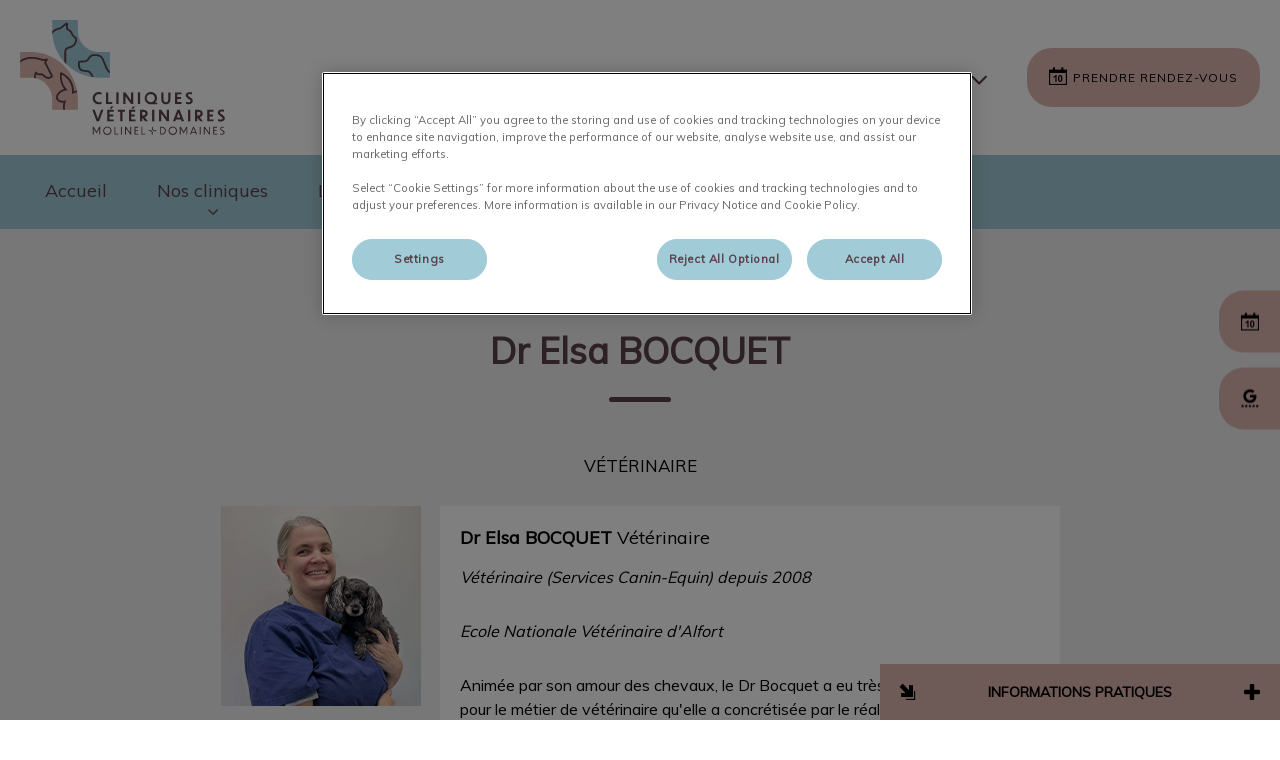

--- FILE ---
content_type: text/html; charset=utf-8
request_url: https://www.vetomolinel.fr/equipe/veterinaires/elsa-bocquet
body_size: 7690
content:
<!DOCTYPE html>
<html lang="fr-FR">
<head id="head"><!-- OneTrust Cookies Consent Notice start for vetomolinel.fr -->
<script type="text/javascript" src="https://cdn.cookielaw.org/consent/31518ade-9c32-4536-8886-5915eea65601/OtAutoBlock.js"></script>
<script src="https://cdn.cookielaw.org/scripttemplates/otSDKStub.js" type="text/javascript" charset="UTF-8" data-domain-script="31518ade-9c32-4536-8886-5915eea65601"></script>
<script type="text/javascript">
function OptanonWrapper() { }
</script>
<!-- OneTrust Cookies Consent Notice end for vetomolinel.fr --><title>
	L’&#233;quipe | V&#233;t&#233;rinaires &#224; Marcq-en-Barœul &amp; Bondues - Clinique v&#233;t&#233;rinaire du Molinel
</title><meta name="description" content="Une équipe chaleureuse et dévouée à Marcq-en-Barœul et Bondues. Rencontrez vos vétérinaires, spécialistes et assistantes de santé vétérinaire ici." /> 
<meta charset="UTF-8" /> 
<meta http-equiv="X-UA-Compatible" content="IE=edge" />
<meta name="viewport" content="width=device-width, initial-scale=1" />
<script type="text/javascript">  var appInsights=window.appInsights||function(config){    function i(config){t[config]=function(){var i=arguments;t.queue.push(function(){t[config].apply(t,i)})}}var t={config:config},u=document,e=window,o="script",s="AuthenticatedUserContext",h="start",c="stop",l="Track",a=l+"Event",v=l+"Page",y=u.createElement(o),r,f;y.src=config.url||"https://az416426.vo.msecnd.net/scripts/a/ai.0.js";u.getElementsByTagName(o)[0].parentNode.appendChild(y);try{t.cookie=u.cookie}catch(p){}for(t.queue=[],t.version="1.0",r=["Event","Exception","Metric","PageView","Trace","Dependency"];r.length;)i("track"+r.pop());return i("set"+s),i("clear"+s),i(h+a),i(c+a),i(h+v),i(c+v),i("flush"),config.disableExceptionTracking||(r="onerror",i("_"+r),f=e[r],e[r]=function(config,i,u,e,o){var s=f&&f(config,i,u,e,o);return s!==!0&&t["_"+r](config,i,u,e,o),s}),t    }({        instrumentationKey:"bd829799-c63e-41db-bb14-61f092dc9c8d"    });           window.appInsights=appInsights;    appInsights.trackPageView();</script>
<link href="https://weu-az-web-fr-uat-cdnep.azureedge.net/mediacontainer/medialibraries/vetomolinel/images/logos/molinel-logo-2_mobile.svg?ext=.svg" type="image/x-icon" rel="shortcut icon" />
<link href="https://weu-az-web-fr-uat-cdnep.azureedge.net/mediacontainer/medialibraries/vetomolinel/images/logos/molinel-logo-2_mobile.svg?ext=.svg" type="image/x-icon" rel="icon" />
<link rel="canonical" href="https://www.vetomolinel.fr/equipe/veterinaires/elsa-bocquet" />
<link rel="alternate" href="https://www.vetomolinel.fr/equipe/veterinaires/elsa-bocquet" hreflang="x-default" />

<!-- Google Tag Manager -->
<script type="text/javascript">(function(w,d,s,l,i){w[l]=w[l]||[];w[l].push({'gtm.start':
new Date().getTime(),event:'gtm.js'});var f=d.getElementsByTagName(s)[0],
j=d.createElement(s),dl=l!='dataLayer'?'&l='+l:'';j.async=true;j.src=
'https://www.googletagmanager.com/gtm.js?id='+i+dl;f.parentNode.insertBefore(j,f);
})(window,document,'script','dataLayer','GTM-KNZWWRV');</script>
<!-- End Google Tag Manager --> 
<meta property="og:site_name" content="www.vetomolinel.fr" /><meta property="og:type" content="website" /><meta property="og:title" content="Dr Elsa BOCQUET" /><meta property="og:url" content="https://www.vetomolinel.fr/equipe/veterinaires/elsa-bocquet" /><meta property="og:image" content="https://WEU-AZ-WEB-FR-CDNEP.azureedge.net/mediacontainer/medialibraries/vetomolinel/images/team-webp/dr-elsa-bocquet.webp?ext=.webp" /><meta property="og:description" content="Vétérinaire (Services Canin-Equin) depuis 2008Ecole Nationale Vétérinaire d&#39;AlfortAnimée par son amour des chevaux, le Dr Bocquet a eu très tôt une vocation pour le métier de vétérinaire qu&#39;elle a concrétisée par le réalisation de ses études au sein de l&#39;Ecole Nationale Vétérinaire d&#39;Alfort. Une fois son cursus achevé en 2004, elle réalise 2 ans de spécialisation dans l&#39;espèce équine et après un court séjour en Normandie, elle rejoint sa région d&#39;origine pour exercer à la clinique du Molinel qu&#39;elle rejoint en 2008. Avec douceur et patience, elle se consacrera entièrement à la santé de vos compagnons qu&#39;ils pèsent quelques grammes ou plusieurs centaines de kilos! Pour se détendre, elle passe un maximum de temps auprès de ses animaux : ses juments, ses 4 chiens, son chat, son youyou et sa tortue !" /><meta property="og:image:alt" content="Dr Elsa BOCQUET" /><meta name="twitter:card" content="summary_large_image" /><meta name="twitter:title" content="Dr Elsa BOCQUET" /><meta name="twitter:description" content="Vétérinaire (Services Canin-Equin) depuis 2008Ecole Nationale Vétérinaire d&#39;AlfortAnimée par son amour des chevaux, le Dr Bocquet a eu très tôt une vocation pour le métier de vétérinaire qu&#39;elle a concrétisée par le réalisation de ses études au sein de l&#39;Ecole Nationale Vétérinaire d&#39;Alfort. Une fois son cursus achevé en 2004, elle réalise 2 ans de spécialisation dans l&#39;espèce équine et après un court séjour en Normandie, elle rejoint sa région d&#39;origine pour exercer à la clinique du Molinel qu&#39;elle rejoint en 2008. Avec douceur et patience, elle se consacrera entièrement à la santé de vos compagnons qu&#39;ils pèsent quelques grammes ou plusieurs centaines de kilos! Pour se détendre, elle passe un maximum de temps auprès de ses animaux : ses juments, ses 4 chiens, son chat, son youyou et sa tortue !" /><meta name="twitter:image" content="https://WEU-AZ-WEB-FR-CDNEP.azureedge.net/mediacontainer/medialibraries/vetomolinel/images/team-webp/dr-elsa-bocquet.webp?ext=.webp" /><meta name="twitter:image:alt" content="Dr Elsa BOCQUET" /><link href="/practice-variables.aspx" rel="stylesheet" type="text/css"></link><link href="/assets/css/independentvetcare-practices/ivc-theme-2.min.css" rel="stylesheet" type="text/css"></link></head>
<body class="LTR Chrome FRFR ContentBody" data-class="profile" data-theme="theme-2">
     <!-- Google Tag Manager (noscript) -->
<noscript><iframe src="https://www.googletagmanager.com/ns.html?id=GTM-KNZWWRV" height="0" width="0" style="display:none;visibility:hidden"></iframe></noscript>
<!-- End Google Tag Manager (noscript) -->
    <form method="post" action="/equipe/veterinaires/elsa-bocquet" id="form">
<div class="aspNetHidden">
<input type="hidden" name="__CMSCsrfToken" id="__CMSCsrfToken" value="bSfocpWKgYeox3nyCcInSvmwkrRPOUv8ZXMLMHV+soldlbvLlYzVIWNhjidmzwP3QpnioKEfb+vNvxI22SeieZFZenw=" />
<input type="hidden" name="__EVENTTARGET" id="__EVENTTARGET" value="" />
<input type="hidden" name="__EVENTARGUMENT" id="__EVENTARGUMENT" value="" />

</div>

<script type="text/javascript">
//<![CDATA[
var theForm = document.forms['form'];
if (!theForm) {
    theForm = document.form;
}
function __doPostBack(eventTarget, eventArgument) {
    if (!theForm.onsubmit || (theForm.onsubmit() != false)) {
        theForm.__EVENTTARGET.value = eventTarget;
        theForm.__EVENTARGUMENT.value = eventArgument;
        theForm.submit();
    }
}
//]]>
</script>


<script src="/WebResource.axd?d=pynGkmcFUV13He1Qd6_TZK8hU_r_sc3DOZ0V1nPCaMa1dxd0Y79A0sbxfQK-b1Um5hfS8A2&amp;t=638901572248157332" type="text/javascript"></script>

<input type="hidden" name="lng" id="lng" value="fr-FR" />
<script type="text/javascript">
	//<![CDATA[

function PM_Postback(param) { if (window.top.HideScreenLockWarningAndSync) { window.top.HideScreenLockWarningAndSync(1080); } if(window.CMSContentManager) { CMSContentManager.allowSubmit = true; }; __doPostBack('m$am',param); }
function PM_Callback(param, callback, ctx) { if (window.top.HideScreenLockWarningAndSync) { window.top.HideScreenLockWarningAndSync(1080); }if (window.CMSContentManager) { CMSContentManager.storeContentChangedStatus(); };WebForm_DoCallback('m$am',param,callback,ctx,null,true); }
//]]>
</script>
<script src="/ScriptResource.axd?d=NJmAwtEo3Ipnlaxl6CMhvjPrCgC4Q8QvD3uHTxcm6vMqI9ZuVtJpJm-Pup6cFGx_P4xzNrYG5Hrz-BgKc5G7st5I6voPq7DV87ezapgTafQsbMX2zo7QK_GDXVYjpwd3aiqA-3SCJbvXRCcV_g9gRrSsG5U1&amp;t=5c0e0825" type="text/javascript"></script>
<script src="/ScriptResource.axd?d=dwY9oWetJoJoVpgL6Zq8OJa7Ie0MuBw9U7Yhfzje1iGEYcrInGfvH4q4r4xnFMx-sWvJNzyAp62W-JUgG0XIJUNE6i1P82GFuX6Ks9HQopwT9OpWsMbX0_KFiURVgoOjA1BMsrwtx3zWDNuP9s31N6Yrflw1&amp;t=5c0e0825" type="text/javascript"></script>
<script type="text/javascript">
	//<![CDATA[

var CMS = CMS || {};
CMS.Application = {
  "language": "fr",
  "imagesUrl": "/CMSPages/GetResource.ashx?image=%5bImages.zip%5d%2f",
  "isDebuggingEnabled": false,
  "applicationUrl": "/",
  "isDialog": false,
  "isRTL": "false"
};

//]]>
</script>
<div class="aspNetHidden">

	<input type="hidden" name="__VIEWSTATEGENERATOR" id="__VIEWSTATEGENERATOR" value="A5343185" />
	<input type="hidden" name="__SCROLLPOSITIONX" id="__SCROLLPOSITIONX" value="0" />
	<input type="hidden" name="__SCROLLPOSITIONY" id="__SCROLLPOSITIONY" value="0" />
</div>
    <script type="text/javascript">
//<![CDATA[
Sys.WebForms.PageRequestManager._initialize('manScript', 'form', ['tctxM',''], [], [], 90, '');
//]]>
</script>

    <div id="ctxM">

</div>
    

<div class="page-content-container js-page-content-container">
    


<header>
    <div id="mobileStickyNav" class="top-header-wrapper">
	
        <div class="top-achor-header-container">
            <div class="top-anchor-header js-top-anchor-header">
                
                



            </div>
        </div>

        <div class="top-header">
            <button id="btnOpen" class="mega-nav-mobile-button js-mega-nav-mobile-button" type="button" aria-label="Open menu">
                    <span class="mega-nav-mobile-button-text">Menu</span>
                </button>

            <a id="logoContainer" class="logo-container logo-container-header js-logo-container" href="/">
                <div class="logo-wrapper">
                    <img id="headerLogo" class="logo" loading="lazy" src="https://weu-az-web-fr-uat-cdnep.azureedge.net/mediacontainer/medialibraries/vetomolinel/images/logos/molinel-logo_mobile.svg?ext=.svg" alt="Logo de Clinique vétérinaire du Molinel" />
                </div>
                <span id="logoAria" class="sr-only">Page d&#39;accueil de Clinique v&#233;t&#233;rinaire du Molinel</span></a>

            <div class="top-header-content-right js-top-header-content-right">
                <div class="header-contact-details-list-wrapper">
                    

<div class="call-us-drop-down">
    <div id="pnlCallUsExpansionTitle" class="call-us-expansion-panel-title js-call-us-expansion-panel-title-click">
		
        <button id="btnCallUsExpansionPanelTitle" class="call-us-expansion-panel-title-button js-call-us-expansion-panel-title-button">
            <span id="spanCallUsExpansionPanelTitleText">Appelez-nous</span>
            <span id="dropDownArrow" class="call-us-expansion-panel-arrow"></span>
        </button>
    
	</div>

    <div id="pnlCallUsExpansion" class="call-us-expansion-panel js-call-us-expansion-panel">
		
        

        

        
                <div class="call-us-expansion-panel-surgery">
                    <span class="call-us-expansion-panel-surgery-name">Clinique vétérinaire du Molinel</span>
                    <a class="call-us-expansion-panel-surgery-number" href="tel:03 20 72 16 40">03 20 72 16 40</a>
                </div>
            
                <div class="call-us-expansion-panel-surgery">
                    <span class="call-us-expansion-panel-surgery-name">Clinique vétérinaire des Domaines</span>
                    <a class="call-us-expansion-panel-surgery-number" href="tel:03 20 03 89 70">03 20 03 89 70</a>
                </div>
            
    
	</div>
</div>


                    
                </div>

                

                <ul id="headerListAppointmentItem" class="header-content-list">
                    <li class="header-content-list-item">
                        <a id="headerAppointmentLink" class="header-content-list-item-link appointment-link" href="/prendre-rendez-vous" target="_self">Prendre rendez-vous</a>
                    </li>
                </ul>
            </div>

            

            <div class="mobile-navigation-icons-right-wrapper">
		
                <button id="contactUsButton" class="mobile-navigation-icon mobile-navigation-icon-right mobile-contact-menu-button-open js-mobile-contact-menu-button-open" aria-label="Open contact us menu">
                    <span id="contactUsText" class="mobile-contact-menu-button-open-text sr-only">Open contact us menu</span>
                </button>
                
            
	</div>
        </div>
    
</div>
</header>

    
    

<div class="nav-header-wrapper no-image">
    <nav class="nav-header desktop">
        
        
	<ul id="HeaderNavigationDesktop" class="CMSListMenuUL">
		<li class="CMSListMenuLI">
			<a class="CMSListMenuLink" href="/">Accueil</a>
		</li>
		<li class="CMSListMenuLI">
			<a class="CMSListMenuLink" href="/nos-cliniques">Nos cliniques</a>
			<ul class="CMSListMenuUL">
				<li class="CMSListMenuLI">
					<a class="CMSListMenuLink" href="/nos-cliniques/la-clinique-veterinaire-du-molinel">La Clinique v&#233;t&#233;rinaire du Molinel</a>
				</li>
				<li class="CMSListMenuLI">
					<a class="CMSListMenuLink" href="/nos-cliniques/la-clinique-veterinaire-des-domaines">La Clinique v&#233;t&#233;rinaire des Domaines</a>
				</li>

			</ul>
		</li>
		<li class="CMSListMenuLI">
			<a class="CMSListMenuLink" href="/equipe">L&#39;&#233;quipe</a>
		</li>
		<li class="CMSListMenuLI">
			<a class="CMSListMenuLink" href="/services">Nos Services</a>
		</li>
		<li class="CMSListMenuLI">
			<a class="CMSListMenuLink" href="/chronovet">Boutique en ligne</a>
		</li>
		<li class="CMSListMenuLI">
			<a class="CMSListMenuLink" href="/contactez-nous">Contactez-nous</a>
		</li>

	</ul>


        
    </nav>

    <form></form>
    
</div>
    <div id="stickySidebar" class="sticky-sidebar js-sticky-sidebar" role="complementary" aria-label="IvcPractices.StickySidebar.Aria.Label">
	
    <a id="stickyAppointmentLink" class="sidebar-sticky-link sidebar-appointment-link" href="/prendre-rendez-vous" target="_self">
        <span class="sticky-icon appointment-icon"></span>
        <span id="stickyAppointmentLinkText" class="sticky-label">Prendre rendez-vous</span></a>

    

    

    

    <a id="stickyGoogleReviewDesktopLink" class="sidebar-sticky-link sidebar-social-link sb-goggle-reviews res-desktop" rel="noopener noreferrer" aria-label="Google Review Desktop" href="https://www.google.com/search?q=clinique+du+molinel&amp;rlz=1C1GCEB_enSE925SE925&amp;oq=clinique+du+molinel&amp;aqs=chrome..69i57j46i175i199i512j0i512j0i22i30l2j69i61j69i60l2.7372j0j9&amp;sourceid=chrome&amp;ie=UTF-8#lrd=0x47c3297b7195f32b:0xab7a2026e7201b58,1,,," target="_blank">
        <span class="sticky-icon"></span>
    </a>

    <a id="stickyGoogleReviewMobileLink" class="sidebar-sticky-link sidebar-social-link sb-goggle-reviews res-mobile" rel="noopener noreferrer" aria-label="Google Review Mobile" href="https://www.google.com/search?q=clinique+du+molinel&amp;rlz=1C1GCEB_enSE925SE925&amp;oq=clinique+du+molinel&amp;aqs=chrome..69i57j46i175i199i512j0i512j0i22i30l2j69i61j69i60l2.7372j0j9&amp;sourceid=chrome&amp;ie=UTF-8#lrd=0x47c3297b7195f32b:0xab7a2026e7201b58,1,,," target="_blank">
        <span class="sticky-icon"></span>
    </a>

    

    

    

</div>

    <main>
        



<section class="content-page no-header-image mt-profile dark-background">
  <div class="section-inner">
    <h1 class="section-title">
      Dr Elsa BOCQUET
    </h1>
    <h2 class="sub-title">
      Vétérinaire
    </h2>
    <div class="mt-profile-info">
      <div class="mt-profile-photo">
        <img id="imgPhoto" loading="lazy" src="https://WEU-AZ-WEB-FR-CDNEP.azureedge.net/mediacontainer/medialibraries/vetomolinel/images/team-webp/dr-elsa-bocquet.webp?ext=.webp" alt="Dr Elsa BOCQUET - Vétérinaire" />
      </div>
      <div class="mt-profile-copy section-copy">
        <div class="mt-profile-title">
          <strong>Dr Elsa BOCQUET</strong> Vétérinaire
        </div>
          
        <p><em>Vétérinaire (Services Canin-Equin) depuis 2008</em></p>

<p><em>Ecole Nationale Vétérinaire d&#39;Alfort</em></p>

<p>Animée par son amour des chevaux, le Dr Bocquet a eu très tôt une vocation pour le métier de vétérinaire qu&#39;elle a concrétisée par le réalisation de ses études au sein de l&#39;Ecole Nationale Vétérinaire d&#39;Alfort. Une fois son cursus achevé en 2004, elle réalise 2 ans de spécialisation dans l&#39;espèce équine et après un court séjour en Normandie, elle rejoint sa région d&#39;origine pour exercer à la clinique du Molinel qu&#39;elle rejoint en 2008. Avec douceur et patience, elle se consacrera entièrement à la santé de vos compagnons qu&#39;ils pèsent quelques grammes ou plusieurs centaines de kilos! Pour se détendre, elle passe un maximum de temps auprès de ses animaux : ses juments, ses 4 chiens, son chat, son youyou et sa tortue !</p>

      </div>
    </div>
  </div>
</section>

<div id="ReturnCTAWrapper" class="return-cta-wrapper">
    <a href="../../equipe" id="ReturnCTA" class="return-cta main-cta large">Retour</a>
</div>


    </main>
    
    

<footer>
    <div class="footer-wrapper">
        <div class="link-container">
          <div class="column-1-container">
              <h3 class="footer-column-1-links-heading">Explorer</h3>
              <div class="footer-column-1-links-container">
                  <a class="footer-text-link" href="/">Accueil</a><a class="footer-text-link" href="/nos-cliniques">Nos cliniques</a><a class="footer-text-link" href="/equipe">L'équipe</a><a class="footer-text-link" href="/services">Nos Services</a><a class="footer-text-link" href="/chronovet">Boutique en ligne</a><a class="footer-text-link" href="/contactez-nous">Contactez-nous</a>
              </div>
          </div>

          <div class="column-2-container">
              <h3 class="footer-column-2-links-heading">Respect de votre vie privée</h3>
              <div class="footer-column-2-links-container">
                  <a class="footer-text-link" href="/politique-de-cookies">Politique de cookies</a><a class="footer-text-link" href="/conditions-generales-de-fonctionnement">Conditions générales de fonctionnement</a><a class="footer-text-link" href="/politique-de-confidentialite">Politique de Confidentialité</a><a class="footer-text-link" href="/mentions-legales">Mentions légales</a><a class="footer-text-link" href="/gdpr">RGPD</a>
              </div>
          </div>

          <div class="column-3-container">
              <h3 id="FooterColumn3Heading" class="footer-column-3-links-heading">Cliniques V&#233;t&#233;rinaires du Molinel</h3>
              <div id="FooterSocialMediaLinksContainer" class="footer-social-media-links-container">
    
    
    
    <a href="https://www.google.com/search?q=clinique+du+molinel&rlz=1C1GCEB_enSE925SE925&oq=clinique+du+molinel&aqs=chrome..69i57j46i175i199i512j0i512j0i22i30l2j69i61j69i60l2.7372j0j9&sourceid=chrome&ie=UTF-8#lrd=0x47c3297b7195f32b:0xab7a2026e7201b58,1,,," id="FooterGoogleReviewDesktopLink" class="footer-social-media-link googlereview res-desktop" rel="noopener noreferrer" target="_blank" aria-label="Google Review Desktop"></a>
    <a href="https://www.google.com/search?q=clinique+du+molinel&rlz=1C1GCEB_enSE925SE925&oq=clinique+du+molinel&aqs=chrome..69i57j46i175i199i512j0i512j0i22i30l2j69i61j69i60l2.7372j0j9&sourceid=chrome&ie=UTF-8#lrd=0x47c3297b7195f32b:0xab7a2026e7201b58,1,,," id="FooterGoogleReviewMobileLink" class="footer-social-media-link googlereview res-mobile" rel="noopener noreferrer" target="_blank" aria-label="Google Review Mobile"></a>
    
    
    
</div>

              
          </div>
        </div>

        <hr />
        <div class="footer-registration-details-container">
            <p id="CompanyRegistrationCopyright" class="footer-registration-detail">Copyright &copy 2025 LES CERISIERS</p>
            <div class="footer-registration-detail-wrapper">
                <p id="CompanyRegistrationName" class="footer-registration-detail"><span class="footer-registration-detail-label">Nom commercial : </span>Cliniques Vétérinaires du Molinel (N SIRET 45182986500455)</p>
                <p id="CompanyRegistrationNumber" class="footer-registration-detail"><span class="footer-registration-detail-label">N° d’immatriculation RCS: </span>451 829 865</p>
                <p id="CompanyRegistrationAddress" class="footer-registration-detail"><span class="footer-registration-detail-label">Adresse : </span>89 rue du Molinel, 59700 Marcq en Baroeul</p>
            </div>
        </div>

        <p id="CompanyRegistrationFCA" class="footer-FCA-details"></p>
    </div>
</footer>

<div id="PracticeInformation" class="js-practice-information practice-information">
    <span class="practice-info-shrink"></span>
    <p class="practice-info-title">
        Informations pratiques
    </p>
    <span class="practice-info-expand"></span>
    <div class="practice-info-surgeries-wrapper">
        
                <div class="practice-info-surgery">
                    <p class="practice-info-surgery-title practice-1">
                        Clinique vétérinaire du Molinel
                    </p>
                    <ul class="practice-info-icon-list">
                        <li>
                            <a class="practice-info-contact-icon pract-info-icon" href="/contact-us#Molinel">
                                Contact
                            </a>
                        </li>
                        <li>
                            <p class="practice-info-opening-time-icon pract-info-icon">Heures d'ouverture</p>
                        </li>
                        <li>
                            <p class="practice-info-find-us-icon pract-info-icon">Localisation</p>
                        </li>
                        
                        <li>
                            <a class="practice-info-facebook-icon pract-info-icon" href="https://www.facebook.com/cliniquedumolinel/" target="_blank" rel="noopener noreferrer">
                                Facebook
                            </a>
                        </li>
                        
                        <li>
                            <a class="practice-info-instagram-icon pract-info-icon" href="https://www.instagram.com/docnac/" target="_blank" rel="noopener noreferrer">
                                Instagram
                            </a>
                        </li>
                        
                                                
                    </ul>

                    <div class="practice-info-opening-time-content pract-info-openable">
                        <span class="go-back-link-pi">Retour</span>
                        <ul class="opening-hours-ul">
                            <li>
                                <div class="practice-info-opening-day">Lun</div>
                                <div class="practice-info-opening-time">08:00 - 19:00</div>
                            </li>
                            <li>
                                <div class="practice-info-opening-day">Mar</div>
                                <div class="practice-info-opening-time">08:00 - 19:00</div>
                            </li>
                            <li>
                                <div class="practice-info-opening-day">Merc</div>
                                <div class="practice-info-opening-time">08:00 - 19:00</div>
                            </li>
                            <li>
                                <div class="practice-info-opening-day">Jeu</div>
                                <div class="practice-info-opening-time">08:00 - 19:00</div>
                            </li>
                            <li>
                                <div class="practice-info-opening-day">Vend</div>
                                <div class="practice-info-opening-time">08:00 - 19:00</div>
                            </li>
                            <li>
                                <div class="practice-info-opening-day">Sam</div>
                                <div class="practice-info-opening-time">08:00 - 16:00</div>
                            </li>
                            <li>
                                <div class="practice-info-opening-day">Dim</div>
                                <div class="practice-info-opening-time">Fermé</div>
                            </li>
                        </ul>

                        
                    </div>

                    <div class="practice-info-find-us-content pract-info-openable">
                        <span class="go-back-link-pi">Retour</span>
                        <p>Adresse de la clinique</p>
                        <div class="find-us-address">89 Rue du Molinel
59700 Marcq-en-Barœul
</div>
                        <a class="main-cta map-link-pi" href="https://goo.gl/maps/crot1i1WYkfbiQNV6" target="_blank" rel="noopener noreferrer">
                            <em>retrouvez-nous</em> sur Google Maps
                        </a>
                    </div>

                    

                </div>
            
                <div class="practice-info-surgery">
                    <p class="practice-info-surgery-title practice-2">
                        Clinique vétérinaire des Domaines
                    </p>
                    <ul class="practice-info-icon-list">
                        <li>
                            <a class="practice-info-contact-icon pract-info-icon" href="/contact-us#Domaines">
                                Contact
                            </a>
                        </li>
                        <li>
                            <p class="practice-info-opening-time-icon pract-info-icon">Heures d'ouverture</p>
                        </li>
                        <li>
                            <p class="practice-info-find-us-icon pract-info-icon">Localisation</p>
                        </li>
                        
                        <li>
                            <a class="practice-info-facebook-icon pract-info-icon" href="https://www.facebook.com/pages/category/Veterinarian/Clinique-v%C3%A9t%C3%A9rinaire-des-Domaines-103170261704568/" target="_blank" rel="noopener noreferrer">
                                Facebook
                            </a>
                        </li>
                        
                        <li>
                            <a class="practice-info-instagram-icon pract-info-icon" href="https://www.instagram.com/docnac/" target="_blank" rel="noopener noreferrer">
                                Instagram
                            </a>
                        </li>
                        
                                                
                    </ul>

                    <div class="practice-info-opening-time-content pract-info-openable">
                        <span class="go-back-link-pi">Retour</span>
                        <ul class="opening-hours-ul">
                            <li>
                                <div class="practice-info-opening-day">Lun</div>
                                <div class="practice-info-opening-time">08:00 - 12:00, 13:30 - 19:00</div>
                            </li>
                            <li>
                                <div class="practice-info-opening-day">Mar</div>
                                <div class="practice-info-opening-time">08:00 - 12:00, 13:30 - 19:00</div>
                            </li>
                            <li>
                                <div class="practice-info-opening-day">Merc</div>
                                <div class="practice-info-opening-time">08:00 - 12:00, 13:30 - 19:00</div>
                            </li>
                            <li>
                                <div class="practice-info-opening-day">Jeu</div>
                                <div class="practice-info-opening-time">08:00 - 12:00, 13:30 - 19:00</div>
                            </li>
                            <li>
                                <div class="practice-info-opening-day">Vend</div>
                                <div class="practice-info-opening-time">08:00 - 12:00, 13:30 - 19:00</div>
                            </li>
                            <li>
                                <div class="practice-info-opening-day">Sam</div>
                                <div class="practice-info-opening-time">08:00 - 12:00</div>
                            </li>
                            <li>
                                <div class="practice-info-opening-day">Dim</div>
                                <div class="practice-info-opening-time">Fermé</div>
                            </li>
                        </ul>

                        
                    </div>

                    <div class="practice-info-find-us-content pract-info-openable">
                        <span class="go-back-link-pi">Retour</span>
                        <p>Adresse de la clinique</p>
                        <div class="find-us-address">826 Av. du Général de Gaulle
59910 Bondues
France</div>
                        <a class="main-cta map-link-pi" href="https://goo.gl/maps/Kvfx4prQaCM6WCQT7" target="_blank" rel="noopener noreferrer">
                            <em>retrouvez-nous</em> sur Google Maps
                        </a>
                    </div>

                    

                </div>
            
    </div>
</div>

</div>



<nav class="nav-header mobile js-nav-header-mobile">
    <div class="nav-mobile-controls">
        <div class="nav-mobile-back-button js-nav-mobile-back-button hidden">
            <button id="btnBack" class="nav-mobile-back js-nav-mobile-back" aria-label="Go back to level one">
                Retour
            </button>
        </div>
        <button id="btnClose" class="close-mega-nav-mobile js-close-mega-nav-mobile" aria-label="Close mobile menu"></button>
    </div>

    <div class="js-nav-mobile-menu">
        <div class="nav-mobile-title-container js-nav-mobile-title-container">
            <p id="NavMobileTitle" class="nav-mobile-title">Menu</p>
        </div>

        




        
	<ul id="HeaderNavigationMobile" class="CMSListMenuUL">
		<li class="CMSListMenuLI">
			<a class="CMSListMenuLink" href="/">Accueil</a>
		</li>
		<li class="CMSListMenuLI">
			<a class="CMSListMenuLink" href="/nos-cliniques">Nos cliniques</a>
			<ul class="CMSListMenuUL">
				<li class="CMSListMenuLI">
					<a class="CMSListMenuLink" href="/nos-cliniques/la-clinique-veterinaire-du-molinel">La Clinique v&#233;t&#233;rinaire du Molinel</a>
				</li>
				<li class="CMSListMenuLI">
					<a class="CMSListMenuLink" href="/nos-cliniques/la-clinique-veterinaire-des-domaines">La Clinique v&#233;t&#233;rinaire des Domaines</a>
				</li>

			</ul>
		</li>
		<li class="CMSListMenuLI">
			<a class="CMSListMenuLink" href="/equipe">L&#39;&#233;quipe</a>
		</li>
		<li class="CMSListMenuLI">
			<a class="CMSListMenuLink" href="/services">Nos Services</a>
		</li>
		<li class="CMSListMenuLI">
			<a class="CMSListMenuLink" href="/chronovet">Boutique en ligne</a>
		</li>
		<li class="CMSListMenuLI">
			<a class="CMSListMenuLink" href="/contactez-nous">Contactez-nous</a>
		</li>

	</ul>


    </div>

    

    

    <ul id="MobileListAppointment" class="nav-contact-mobile-content-link-list">
    <li class="nav-contact-mobile-content-link-list-item" id="MobileListUserItem">
        <div id="pnlAccountManagementNavigationContainer">
	
    <div id="account-managment-navigation-01a7767f-3b38-440b-bb65-fdc56c9c2bea" class="account-management-navigation-container"></div>

</div>

<script type="text/javascript">
      (function () {
        const componentData = {
          allowDigitalAccounts: false,
          signInPageURL: 'https://app.myfamilyvets.com/login',
          siteId: '',
          signInPageTarget:  '',
          accountOverviewPageURL: '/account-overview',
          navigationSignInLabel: 'Sign in',
          navigationAccountOverviewLabel: 'Account Overview',
          signOutLabel: 'Sign out',
          signOutAriaLabel: 'Sign out',
          navigationAccountDetailsLabel: 'My Account',
          navigationAccountDetailsAriaLabel: 'My Account',
          linkClass: 'nav-contact-mobile-content-link user-link',
      }
      window.AppData = window.AppData || [],
      window.AppData.push({appName: 'AccountManagementNavigationContainer', root: 'account-managment-navigation-01a7767f-3b38-440b-bb65-fdc56c9c2bea', data: componentData})
      }())</script>
    </li>
    <li class="nav-contact-mobile-content-link-list-item" id="MobileListAppointmentItem">
        <a id="p_lt_MasterPage_MobileNavigation_AdditionalLink_MobileAppointmentLink" class="nav-contact-mobile-content-link nav-contact-mobile-content-link-appointment" href="/prendre-rendez-vous" target="_self">Prendre rendez-vous</a>
    </li>
</ul>


    

    

</nav>
<aside id="MobileContactSide" class="mobile-contact-side">
    <div class="mobile-contact-side-controls">
        <button id="MobileSideButtonClose" class="mobile-contact-menu-button-close js-mobile-contact-menu-button-close" aria-label="Close contact us menu"></button>
    </div>

    

<div class="mobile-contact-title-container">
    <h2 id="ContactSideMenuTitle" class="mobile-contact-side-menu-title">Contactez-nous</h2>
</div>

<ul class="mobile-contact-side-list">
    

    

    

    
            <li class="mobile-contact-side-list-item">
                <a class="mobile-contact-side-list-item-link mobile-contact-side-specific-surgery-number" href="tel:03 20 72 16 40">
                    > Clinique vétérinaire du Molinel
                </a>
            </li>
        
            <li class="mobile-contact-side-list-item">
                <a class="mobile-contact-side-list-item-link mobile-contact-side-specific-surgery-number" href="tel:03 20 03 89 70">
                    > Clinique vétérinaire des Domaines
                </a>
            </li>
        

    
</ul>

    <ul id="MobileListAppointment" class="nav-contact-mobile-content-link-list">
    <li class="nav-contact-mobile-content-link-list-item" id="MobileListUserItem">
        <div id="pnlAccountManagementNavigationContainer">
	
    <div id="account-managment-navigation-8b439ef1-be37-4459-9141-3410a2f7aeb5" class="account-management-navigation-container"></div>

</div>

<script type="text/javascript">
      (function () {
        const componentData = {
          allowDigitalAccounts: false,
          signInPageURL: 'https://app.myfamilyvets.com/login',
          siteId: '',
          signInPageTarget:  '',
          accountOverviewPageURL: '/account-overview',
          navigationSignInLabel: 'Sign in',
          navigationAccountOverviewLabel: 'Account Overview',
          signOutLabel: 'Sign out',
          signOutAriaLabel: 'Sign out',
          navigationAccountDetailsLabel: 'My Account',
          navigationAccountDetailsAriaLabel: 'My Account',
          linkClass: 'nav-contact-mobile-content-link user-link',
      }
      window.AppData = window.AppData || [],
      window.AppData.push({appName: 'AccountManagementNavigationContainer', root: 'account-managment-navigation-8b439ef1-be37-4459-9141-3410a2f7aeb5', data: componentData})
      }())</script>
    </li>
    <li class="nav-contact-mobile-content-link-list-item" id="MobileListAppointmentItem">
        <a id="p_lt_MasterPage_MobileContactSide_AdditionalLink_MobileAppointmentLink" class="nav-contact-mobile-content-link nav-contact-mobile-content-link-appointment" href="/prendre-rendez-vous" target="_self">Prendre rendez-vous</a>
    </li>
</ul>

</aside>



<script type="text/javascript" src="/assets/js/independentvetcare-practices/independentvetcare-practices.min.js"></script>
<script type="text/javascript" src="/assets/js/independentvetcare-practices/ivc-noticeMessage.min.js"></script>


<script type="text/javascript" src="/assets/js/independentvetcare-practices/ivc-oneTrust-overwrite.min.js"></script>
                                              <script type="text/javascript">window.captureOneTrustClick('WSos8FqcR5sDTwGc0l0l*');</script>
            

<link rel="stylesheet" type="text/css" href="/assets/css/independentvetcare-practices/ivc-oneTrust-overwrite.min.css" />

<script type="text/javascript">
    new IndependentVetcarePractices();
    new IndependentVetcarePracticesNoticeMessage();
</script>

    
    

<script type="text/javascript">
//<![CDATA[

var callBackFrameUrl='/WebResource.axd?d=beToSAE3vdsL1QUQUxjWdaKjeJziRHeAuN4BGv-FeNxBpKj-_dQd8loZ5_luk0GMYNPjBQ2&t=638901572248157332';
WebForm_InitCallback();
theForm.oldSubmit = theForm.submit;
theForm.submit = WebForm_SaveScrollPositionSubmit;

theForm.oldOnSubmit = theForm.onsubmit;
theForm.onsubmit = WebForm_SaveScrollPositionOnSubmit;
//]]>
</script>
  <input type="hidden" name="__VIEWSTATE" id="__VIEWSTATE" value="GH3A/l6YBxAgEpAknDmTkPMklbaYPlbdTBfpvcELxHpfU1/p/vRRtf1uuI/ELFPtFD0dresUGu1XvXpZOGCseUaMbyNHVM75j6e1lFAKOwjIGBuR/GYk8Viv/LiZt2O03x8/1Qx57BrmhZIgIaifervZK6XakvOWysirxT55S0BoaoLp5IDMDj6N8d8SBcKgKNwybn1zlwAW4MFpjIjt+MubDo/QALmIAsJDd2UpWlFvb0AK24h+iZtACZDylNpZB9hwcL3jKSBLMpkh1rJLQrNvvKANWDt2FPD3f2TyeH2J8Ys1ZeFNSz9gVNrqVxYQwB7+Ag==" />
  <script type="text/javascript">
      //<![CDATA[
      if (window.WebForm_InitCallback) {
        __theFormPostData = '';
        __theFormPostCollection = new Array();
        window.WebForm_InitCallback();
      }
      //]]>
    </script>
  </form>
<script type="text/javascript" src="/_Incapsula_Resource?SWJIYLWA=719d34d31c8e3a6e6fffd425f7e032f3&ns=1&cb=398680897" async></script></body>
</html>


--- FILE ---
content_type: text/css; charset=utf-8
request_url: https://www.vetomolinel.fr/practice-variables.aspx
body_size: -355
content:

            @import url(https://fonts.googleapis.com/css?family=Muli:400&display=swap);

            :root {
                --primaryColour: 162,203,216;
                --primaryDarkColour: ;
                --primaryTextColour: 90,66,75;
                --secondaryColour: 90,66,75;
                --secondaryTextColour: 0,0,0;
                --tertiaryColour: 221,182,174;
                --tertiaryTextColour: 0,0,0;

                --headerFontFamily: Muli, sans-serif;
                --bodyFontFamily: Muli;

                --globalButtonColour: 221,182,174;
                --globalButtonTextColour: 0,0,0;
                --globalLinkHeadingColour: 90,66,75;
                --globalLinkHeadingTextColour: 0,0,0;
                --heroBannerCTAButtonsColour: 221,182,174;
                --heroBannerCTAButtonsTextColour: 0,0,0;

                --ctaButtonCorners: 25px;
                --stickyButtonCorners: 25px 0 0 25px;
                --headerMobileMenuButtonCorners: 20px;
                --petPlanListSelectItemCorners: 5px;
                --tileCorners: 10px;
                --smallInputCorners: 5px;
                --promoTileContentCorners: 0 0 10px 10px;
                --promoTileImageCorners: 10px 10px 0 0;
                --promoSingleTileContentCorners: 0 10px 10px 0;
                --promoSingleTileImageCorners: 10px 0 0 10px;

                --desktopLogoURL: url('https://weu-az-web-fr-uat-cdnep.azureedge.net/mediacontainer/medialibraries/vetomolinel/images/logos/molinel-logo_desktop.svg?ext=.svg');
                --mobileLogoURL: url('https://weu-az-web-fr-uat-cdnep.azureedge.net/mediacontainer/medialibraries/vetomolinel/images/logos/molinel-logo_mobile.svg?ext=.svg');
            }
        

--- FILE ---
content_type: application/javascript
request_url: https://www.vetomolinel.fr/_Incapsula_Resource?SWJIYLWA=719d34d31c8e3a6e6fffd425f7e032f3&ns=1&cb=398680897
body_size: 20700
content:
var _0x8e0d=['\x4a\x38\x4b\x57\x50\x4d\x4b\x39\x77\x37\x50\x43\x6f\x51\x3d\x3d','\x77\x36\x76\x43\x71\x6a\x44\x43\x72\x38\x4b\x38\x77\x71\x4d\x31\x66\x6e\x38\x3d','\x50\x55\x41\x54\x41\x73\x4b\x4b','\x4a\x73\x4f\x30\x53\x67\x3d\x3d','\x4e\x44\x56\x4d\x77\x37\x52\x72\x63\x63\x4b\x76','\x77\x6f\x78\x61\x4c\x73\x4f\x49\x45\x38\x4b\x50\x77\x34\x39\x6c\x77\x72\x51\x3d','\x59\x45\x73\x72\x77\x36\x48\x44\x67\x6d\x34\x3d','\x77\x70\x4d\x46\x77\x34\x73\x3d','\x77\x37\x48\x43\x6f\x63\x4b\x4d\x77\x70\x38\x34\x57\x32\x76\x43\x74\x63\x4f\x30\x54\x4d\x4f\x49\x43\x56\x6f\x34\x77\x72\x76\x44\x74\x73\x4b\x36\x77\x72\x7a\x44\x69\x54\x73\x77\x77\x71\x74\x72\x4e\x63\x4b\x59\x65\x69\x50\x43\x75\x69\x33\x43\x70\x6e\x6e\x43\x6d\x38\x4f\x4f\x77\x70\x6b\x3d','\x77\x72\x2f\x43\x67\x56\x73\x3d','\x42\x73\x4f\x31\x4b\x6c\x63\x57\x77\x6f\x5a\x34','\x53\x63\x4b\x59\x55\x73\x4b\x4b','\x77\x6f\x4d\x78\x77\x36\x31\x49\x77\x72\x54\x44\x6a\x78\x6b\x3d','\x46\x78\x4c\x43\x68\x73\x4f\x30\x42\x4d\x4b\x59\x77\x34\x64\x37','\x54\x4d\x4b\x70\x4b\x41\x33\x43\x70\x44\x42\x4c\x42\x78\x2f\x44\x70\x45\x31\x55','\x77\x6f\x66\x43\x6e\x55\x4d\x3d','\x42\x42\x58\x43\x6a\x73\x4f\x30\x44\x4d\x4b\x51\x77\x34\x52\x37\x77\x72\x55\x3d','\x77\x36\x70\x48\x77\x37\x52\x6b\x77\x37\x49\x53\x45\x63\x4f\x6a\x49\x63\x4f\x65\x77\x34\x76\x43\x67\x51\x33\x44\x76\x4d\x4f\x38\x77\x37\x55\x4f\x77\x70\x5a\x76\x64\x63\x4f\x45','\x77\x34\x54\x43\x6d\x33\x73\x3d','\x77\x36\x4c\x43\x69\x73\x4b\x6c\x57\x4d\x4f\x4c\x4d\x77\x3d\x3d','\x56\x63\x4b\x75\x4f\x4d\x4b\x43\x4b\x51\x3d\x3d','\x50\x6c\x38\x50','\x43\x38\x4f\x4d\x46\x77\x3d\x3d','\x77\x6f\x4c\x43\x76\x48\x33\x43\x69\x79\x51\x66','\x59\x55\x73\x53','\x77\x6f\x34\x2b\x77\x37\x63\x3d','\x4a\x48\x6a\x43\x68\x63\x4f\x48\x77\x36\x70\x2f\x77\x6f\x54\x43\x71\x56\x33\x44\x76\x55\x4d\x3d','\x4e\x30\x77\x41\x65\x69\x76\x43\x70\x41\x3d\x3d','\x61\x63\x4b\x68\x63\x41\x3d\x3d','\x4f\x73\x4f\x52\x49\x41\x3d\x3d','\x77\x36\x58\x43\x6d\x41\x55\x2f\x66\x63\x4f\x68\x42\x38\x4f\x4e\x50\x38\x4f\x59\x77\x35\x67\x3d','\x77\x37\x50\x43\x67\x52\x34\x37\x59\x4d\x4f\x6d\x4e\x38\x4f\x47','\x77\x70\x6f\x5a\x77\x34\x67\x3d','\x66\x31\x67\x73\x63\x38\x4f\x68\x44\x78\x44\x44\x73\x6c\x72\x43\x73\x51\x3d\x3d','\x4e\x79\x33\x43\x6a\x51\x66\x43\x6b\x4d\x4f\x2f\x77\x71\x52\x56\x77\x37\x6b\x3d','\x5a\x67\x62\x44\x6d\x38\x4b\x47','\x77\x71\x38\x56\x77\x37\x76\x44\x6e\x63\x4f\x38\x54\x51\x3d\x3d','\x77\x71\x34\x64\x77\x70\x77\x76','\x77\x37\x48\x44\x71\x63\x4b\x7a\x77\x37\x6c\x78\x51\x41\x3d\x3d','\x77\x6f\x37\x43\x67\x4d\x4f\x36\x77\x72\x64\x4c\x77\x6f\x4a\x67','\x4f\x68\x7a\x43\x6b\x67\x3d\x3d','\x77\x6f\x44\x44\x67\x63\x4f\x5a','\x77\x35\x37\x43\x6b\x77\x67\x3d','\x77\x34\x70\x33\x5a\x67\x3d\x3d','\x77\x72\x49\x4d\x77\x71\x34\x3d','\x77\x35\x66\x43\x68\x73\x4f\x6f\x77\x72\x4a\x52\x77\x6f\x4a\x6b\x4b\x31\x48\x43\x76\x6b\x2f\x43\x6a\x73\x4b\x51\x4a\x73\x4b\x30\x77\x36\x6b\x3d','\x77\x37\x48\x43\x75\x30\x37\x44\x69\x4d\x4f\x71\x66\x63\x4b\x4e\x43\x41\x3d\x3d','\x51\x38\x4b\x77\x50\x51\x3d\x3d','\x49\x46\x45\x4a\x41\x73\x4b\x5a\x48\x4d\x4b\x34\x77\x34\x50\x43\x6e\x41\x3d\x3d','\x77\x37\x44\x43\x6a\x42\x6b\x72\x59\x4d\x4f\x38','\x77\x37\x76\x43\x6c\x51\x59\x78\x63\x38\x4f\x75\x4c\x4d\x4f\x48\x4e\x63\x4b\x43\x77\x70\x4d\x6b\x4b\x63\x4f\x37\x77\x34\x54\x44\x6d\x67\x3d\x3d','\x77\x34\x52\x6c\x55\x63\x4f\x41\x58\x77\x3d\x3d','\x58\x63\x4f\x51\x77\x37\x2f\x43\x69\x41\x33\x44\x75\x41\x3d\x3d','\x77\x6f\x38\x38\x64\x6c\x62\x44\x75\x6d\x4e\x59\x45\x4d\x4b\x42\x45\x63\x4f\x72\x47\x67\x5a\x38\x77\x71\x37\x43\x67\x42\x4d\x3d','\x51\x38\x4f\x57\x4d\x45\x51\x51','\x48\x63\x4f\x72\x66\x47\x4d\x65\x77\x72\x41\x6c','\x77\x36\x70\x4a\x77\x71\x35\x59\x45\x77\x6f\x78\x77\x6f\x54\x43\x6c\x56\x66\x44\x68\x73\x4b\x78\x77\x35\x35\x4c\x77\x70\x54\x43\x75\x78\x63\x67\x54\x44\x67\x44\x51\x32\x67\x75\x59\x73\x4f\x64\x77\x37\x73\x3d','\x5a\x41\x4c\x44\x68\x4d\x4b\x48\x77\x72\x59\x3d','\x77\x70\x51\x76\x52\x51\x3d\x3d','\x77\x36\x39\x52\x66\x63\x4f\x47\x4e\x54\x48\x43\x69\x67\x3d\x3d','\x77\x71\x66\x43\x6f\x73\x4b\x44\x46\x38\x4f\x65\x48\x67\x3d\x3d','\x77\x37\x4c\x44\x70\x38\x4b\x6e\x77\x37\x6c\x36\x52\x4d\x4f\x36\x77\x6f\x37\x44\x72\x73\x4b\x45\x77\x71\x6b\x51\x77\x6f\x78\x34\x48\x6d\x56\x31\x4f\x77\x3d\x3d','\x77\x71\x6c\x4d\x52\x4d\x4b\x53\x77\x71\x4d\x3d','\x66\x45\x49\x6b\x77\x37\x4c\x44\x6b\x47\x6c\x39\x77\x35\x30\x3d','\x77\x72\x46\x4d\x58\x73\x4b\x4f\x77\x71\x45\x39\x77\x36\x37\x43\x69\x44\x6a\x44\x76\x6d\x38\x4e\x41\x4d\x4b\x6c\x77\x72\x33\x43\x76\x4d\x4b\x2f\x52\x4d\x4b\x35','\x49\x41\x50\x43\x6f\x6d\x62\x43\x6b\x51\x3d\x3d','\x4e\x63\x4f\x4c\x50\x54\x59\x38\x77\x70\x48\x43\x68\x7a\x66\x43\x6b\x67\x3d\x3d','\x77\x36\x7a\x44\x71\x73\x4b\x77\x77\x36\x52\x37\x53\x73\x4f\x38\x77\x6f\x77\x3d','\x61\x31\x45\x76\x66\x63\x4f\x72\x42\x42\x76\x44\x72\x6c\x4c\x43\x6f\x4d\x4f\x43\x77\x37\x41\x38\x77\x72\x62\x44\x70\x45\x46\x4d','\x46\x77\x48\x43\x75\x6e\x72\x43\x67\x69\x4c\x43\x69\x38\x4f\x66\x77\x70\x6e\x43\x67\x38\x4b\x49\x77\x36\x6f\x39','\x45\x79\x42\x50\x65\x68\x33\x44\x6c\x77\x3d\x3d','\x77\x6f\x35\x52\x4b\x4d\x4f\x47\x48\x4d\x4b\x53\x77\x37\x52\x53\x77\x70\x77\x3d','\x77\x36\x54\x43\x74\x63\x4b\x51\x77\x6f\x73\x6c\x52\x67\x3d\x3d','\x4c\x67\x76\x43\x67\x73\x4f\x77\x42\x4d\x4b\x4e\x77\x34\x56\x7a','\x77\x36\x46\x51\x77\x72\x46\x43\x41\x42\x67\x3d','\x52\x44\x6e\x43\x76\x63\x4b\x48\x77\x70\x4e\x42\x77\x72\x38\x33\x4d\x7a\x6b\x79','\x77\x36\x76\x43\x6c\x38\x4b\x69\x54\x4d\x4f\x4c\x4b\x41\x3d\x3d','\x4b\x4d\x4b\x62\x49\x4d\x4b\x31\x77\x36\x72\x43\x72\x41\x3d\x3d','\x43\x73\x4f\x6a\x4a\x30\x45\x61\x77\x72\x6f\x3d','\x43\x42\x72\x43\x68\x4d\x4f\x31\x44\x38\x4b\x42','\x50\x6c\x45\x48\x62\x69\x76\x43\x76\x77\x3d\x3d','\x77\x70\x5a\x45\x4c\x38\x4f\x66\x46\x41\x3d\x3d','\x77\x72\x37\x43\x72\x6d\x76\x43\x6f\x4d\x4f\x37\x77\x71\x77\x3d','\x66\x52\x50\x44\x6d\x67\x3d\x3d','\x4a\x79\x62\x43\x67\x51\x62\x43\x70\x63\x4f\x72','\x4a\x33\x58\x43\x6c\x73\x4f\x42\x77\x37\x46\x34','\x77\x37\x70\x46\x59\x63\x4f\x53\x4b\x43\x77\x3d','\x4b\x73\x4b\x45\x4e\x38\x4b\x70\x77\x36\x6a\x43\x70\x48\x50\x43\x74\x73\x4b\x5a','\x41\x51\x37\x43\x6a\x4d\x4f\x33\x41\x38\x4b\x58\x77\x36\x35\x37\x77\x71\x64\x6d\x4c\x68\x67\x3d','\x47\x63\x4f\x6a\x5a\x56\x34\x4c\x77\x71\x34\x3d','\x77\x36\x31\x62\x55\x38\x4f\x63\x58\x63\x4f\x6f\x77\x34\x49\x41\x59\x73\x4f\x75\x44\x41\x3d\x3d','\x77\x71\x37\x43\x76\x38\x4b\x45\x41\x38\x4f\x65\x42\x51\x3d\x3d','\x51\x73\x4b\x78\x4f\x63\x4b\x71\x4b\x41\x50\x44\x6b\x4d\x4f\x38\x77\x70\x58\x44\x73\x38\x4f\x37\x77\x71\x58\x43\x67\x41\x3d\x3d','\x77\x36\x66\x44\x69\x63\x4b\x43\x4c\x4d\x4b\x5a\x41\x51\x3d\x3d','\x77\x70\x6b\x41\x48\x42\x6a\x44\x72\x77\x74\x57\x77\x34\x55\x71\x45\x4d\x4b\x50\x77\x35\x42\x31\x57\x4d\x4f\x69\x45\x54\x64\x6b\x77\x72\x4e\x4b\x77\x71\x50\x44\x70\x41\x45\x3d','\x64\x78\x76\x44\x67\x63\x4b\x42\x77\x71\x66\x43\x67\x67\x3d\x3d','\x77\x6f\x42\x2b\x54\x63\x4b\x4c\x77\x71\x4d\x79\x77\x37\x50\x43\x6b\x69\x66\x43\x6a\x31\x45\x73\x4a\x38\x4b\x65\x77\x70\x33\x43\x73\x4d\x4b\x71\x54\x73\x4b\x35\x77\x37\x39\x63\x77\x6f\x49\x3d','\x58\x4d\x4b\x56\x53\x4d\x4b\x52\x52\x79\x77\x3d','\x47\x4d\x4f\x30\x62\x31\x67\x53\x77\x72\x67\x75\x4e\x4d\x4b\x38\x77\x36\x44\x44\x68\x63\x4b\x77\x77\x72\x35\x71\x50\x73\x4b\x42\x77\x36\x4a\x41\x77\x72\x51\x35\x58\x4d\x4b\x46\x77\x72\x58\x44\x6d\x38\x4b\x4f\x56\x38\x4b\x4a\x49\x6b\x48\x44\x6c\x41\x3d\x3d','\x77\x71\x48\x44\x6e\x38\x4b\x54\x53\x63\x4b\x73\x77\x6f\x6f\x3d','\x77\x6f\x67\x51\x77\x70\x48\x44\x70\x4d\x4f\x66\x57\x4d\x4b\x44\x77\x37\x42\x59\x62\x56\x2f\x44\x74\x63\x4f\x34\x66\x4d\x4b\x38\x48\x73\x4f\x57\x42\x78\x52\x6a\x77\x36\x51\x3d','\x45\x6a\x64\x46\x66\x41\x54\x44\x67\x57\x6c\x48\x77\x35\x7a\x43\x73\x73\x4f\x34\x4f\x73\x4f\x34\x77\x6f\x50\x44\x6d\x57\x31\x62\x62\x38\x4f\x54\x77\x72\x6e\x44\x70\x6a\x50\x43\x6b\x67\x51\x61\x65\x6e\x68\x34\x4d\x53\x7a\x44\x6e\x73\x4f\x36\x55\x4d\x4b\x52\x77\x72\x4d\x5a\x77\x72\x4d\x3d','\x61\x6c\x4d\x62\x43\x4d\x4b\x68\x48\x4d\x4b\x2f\x77\x34\x6a\x43\x68\x46\x37\x43\x73\x73\x4f\x51\x63\x73\x4f\x41\x77\x37\x42\x54\x77\x37\x66\x44\x69\x30\x33\x43\x67\x63\x4f\x4a\x66\x4d\x4f\x6c\x4b\x7a\x77\x52\x55\x56\x63\x3d','\x77\x35\x67\x4c\x41\x53\x44\x43\x67\x48\x2f\x43\x67\x63\x4b\x51\x77\x72\x52\x79\x52\x73\x4f\x44\x48\x63\x4b\x51\x57\x67\x3d\x3d','\x77\x6f\x51\x6c\x61\x55\x7a\x44\x71\x58\x45\x3d','\x4b\x63\x4f\x53\x65\x38\x4b\x30\x77\x71\x59\x72\x77\x36\x73\x3d','\x43\x4d\x4f\x33\x49\x56\x41\x50\x77\x71\x55\x77\x4d\x53\x50\x44\x73\x73\x4f\x43\x63\x4d\x4b\x46\x77\x34\x41\x3d','\x4d\x78\x72\x43\x70\x32\x44\x43\x67\x44\x51\x3d','\x42\x4d\x4f\x31\x77\x35\x72\x43\x69\x73\x4b\x76\x64\x38\x4b\x6e','\x77\x72\x77\x59\x77\x37\x62\x44\x6b\x38\x4f\x34\x56\x63\x4b\x36\x77\x37\x52\x47\x77\x72\x50\x43\x6f\x38\x4f\x75\x53\x4d\x4f\x33','\x48\x38\x4f\x70\x49\x56\x45\x4c\x77\x72\x70\x74','\x66\x4d\x4f\x51\x77\x37\x50\x43\x72\x52\x48\x44\x75\x55\x62\x44\x6e\x43\x7a\x44\x76\x41\x59\x3d','\x77\x6f\x2f\x43\x6e\x63\x4f\x67\x77\x71\x39\x4c\x77\x70\x34\x3d','\x77\x71\x31\x49\x57\x63\x4b\x53\x77\x71\x38\x75\x77\x37\x2f\x44\x6a\x32\x33\x43\x74\x6d\x74\x50\x53\x77\x3d\x3d','\x4d\x43\x46\x53','\x45\x54\x52\x4a\x61\x77\x6a\x44\x69\x46\x4e\x62\x77\x70\x76\x44\x70\x63\x4b\x6d\x59\x38\x4f\x38\x77\x72\x44\x44\x6c\x33\x78\x65\x61\x51\x3d\x3d','\x77\x71\x77\x5a\x77\x6f\x4d\x75\x77\x71\x45\x3d','\x55\x54\x76\x44\x75\x51\x3d\x3d','\x4b\x4d\x4f\x65\x5a\x38\x4b\x6a\x77\x71\x41\x7a\x77\x71\x74\x4c\x77\x34\x41\x53\x48\x54\x6a\x44\x6b\x63\x4b\x35\x57\x63\x4b\x30\x77\x35\x51\x3d','\x55\x4d\x4b\x2f\x4f\x4d\x4b\x65\x4f\x41\x3d\x3d','\x77\x71\x74\x43\x65\x38\x4b\x54\x77\x72\x51\x31\x77\x37\x54\x43\x67\x41\x3d\x3d','\x4e\x55\x67\x59\x64\x44\x6a\x43\x72\x53\x54\x44\x76\x6a\x37\x44\x6b\x38\x4b\x48\x77\x36\x68\x78\x62\x51\x42\x53\x42\x57\x73\x3d','\x49\x53\x46\x51\x77\x36\x42\x32\x62\x41\x3d\x3d','\x77\x71\x66\x44\x6c\x38\x4b\x50\x65\x63\x4b\x30\x77\x70\x68\x54\x59\x67\x3d\x3d','\x47\x4d\x4f\x78\x77\x35\x33\x43\x6c\x73\x4b\x68\x5a\x4d\x4b\x32\x77\x36\x2f\x43\x75\x6d\x72\x44\x6d\x38\x4f\x63\x77\x35\x5a\x4a\x4f\x41\x3d\x3d','\x47\x53\x74\x46\x65\x52\x77\x3d','\x66\x41\x4c\x44\x6e\x73\x4b\x62\x77\x72\x54\x43\x6b\x45\x55\x34\x77\x34\x49\x31\x45\x63\x4f\x30\x77\x37\x6b\x66\x54\x31\x54\x44\x6b\x6d\x55\x6f\x42\x41\x3d\x3d','\x77\x36\x39\x42\x77\x37\x5a\x76\x77\x37\x6b\x51\x43\x4d\x4f\x76\x62\x73\x4f\x5a','\x77\x71\x58\x43\x70\x73\x4b\x62\x47\x63\x4f\x4e\x46\x38\x4f\x34\x47\x63\x4b\x66\x77\x36\x45\x42\x77\x34\x62\x43\x67\x67\x58\x44\x76\x4d\x4f\x77\x77\x72\x72\x43\x6e\x63\x4b\x59\x77\x37\x44\x43\x6b\x30\x48\x44\x6c\x51\x3d\x3d','\x77\x72\x33\x43\x70\x73\x4b\x42\x42\x63\x4f\x50','\x77\x6f\x6a\x43\x6e\x38\x4b\x38','\x77\x6f\x30\x38\x62\x6c\x6a\x44\x71\x47\x4e\x4c\x47\x67\x3d\x3d','\x77\x6f\x54\x43\x70\x63\x4b\x48\x46\x63\x4f\x4a\x41\x73\x4b\x69\x48\x63\x4b\x49\x77\x72\x59\x65\x77\x6f\x2f\x43\x6d\x77\x76\x44\x70\x38\x4f\x31\x77\x72\x4c\x43\x6a\x38\x4b\x4d\x77\x36\x50\x44\x6d\x47\x66\x43\x6e\x42\x50\x44\x6b\x77\x6f\x3d','\x4e\x44\x2f\x43\x68\x41\x44\x43\x74\x41\x3d\x3d','\x77\x70\x64\x42\x4a\x38\x4f\x50\x45\x4d\x4b\x55\x77\x36\x41\x3d','\x77\x70\x67\x34\x77\x36\x46\x63','\x77\x36\x2f\x43\x75\x4d\x4b\x55\x77\x70\x6f\x30\x52\x33\x55\x3d','\x77\x70\x45\x4b\x48\x7a\x37\x44\x72\x68\x63\x3d','\x42\x68\x4c\x43\x68\x4d\x4f\x31\x42\x63\x4b\x4f\x77\x6f\x52\x78\x77\x71\x52\x37\x4b\x41\x2f\x43\x6b\x6a\x78\x71\x42\x38\x4b\x59\x63\x63\x4b\x78\x41\x77\x3d\x3d','\x77\x70\x4c\x43\x72\x32\x77\x3d','\x4c\x53\x76\x43\x6e\x42\x44\x43\x6f\x38\x4f\x50\x77\x71\x68\x66\x77\x37\x6e\x44\x73\x51\x3d\x3d','\x77\x71\x68\x45\x52\x73\x4b\x44\x77\x71\x6b\x72\x77\x72\x54\x43\x69\x44\x2f\x43\x70\x48\x30\x61\x4b\x73\x4b\x6b\x77\x71\x62\x43\x73\x73\x4b\x68\x56\x63\x4f\x32\x77\x71\x59\x4a','\x77\x37\x6a\x43\x6a\x73\x4b\x6e\x53\x73\x4f\x61','\x43\x68\x42\x49','\x77\x70\x77\x6f\x77\x36\x78\x4b\x77\x71\x2f\x44\x71\x51\x2f\x43\x73\x6b\x37\x43\x67\x77\x30\x3d','\x58\x4d\x4f\x63\x77\x37\x2f\x43\x69\x41\x33\x44\x76\x51\x33\x44\x70\x69\x76\x44\x73\x6a\x68\x34\x77\x71\x66\x43\x73\x63\x4f\x32\x53\x42\x4e\x31\x41\x4d\x4b\x7a\x41\x78\x2f\x44\x73\x6c\x4e\x59\x77\x35\x41\x77\x77\x36\x6f\x3d','\x4a\x38\x4f\x57\x4e\x69\x45\x36\x77\x6f\x73\x3d','\x77\x35\x4e\x4e\x77\x72\x70\x32\x4f\x44\x6b\x67\x77\x6f\x58\x43\x67\x78\x7a\x44\x68\x4d\x4b\x30\x77\x34\x56\x4c\x77\x72\x37\x43\x75\x67\x70\x36\x52\x53\x55\x5a','\x4f\x4d\x4f\x5a\x64\x48\x62\x44\x6d\x4d\x4b\x65\x77\x70\x68\x45\x4c\x73\x4b\x30\x77\x35\x37\x43\x72\x38\x4b\x2b\x77\x34\x44\x43\x72\x69\x76\x43\x71\x33\x4c\x44\x6a\x4d\x4b\x42\x77\x36\x7a\x44\x73\x73\x4b\x74\x77\x6f\x4a\x62\x51\x6e\x33\x43\x67\x32\x41\x3d','\x77\x37\x74\x53\x54\x6e\x33\x44\x69\x77\x3d\x3d','\x4e\x33\x76\x43\x6e\x73\x4f\x54\x77\x37\x64\x6a\x77\x71\x37\x43\x72\x31\x48\x44\x70\x67\x77\x3d','\x77\x6f\x63\x79\x77\x34\x74\x62\x77\x71\x2f\x44\x69\x41\x54\x43\x76\x41\x3d\x3d','\x44\x63\x4f\x66\x64\x58\x37\x44\x6b\x73\x4b\x49\x77\x35\x67\x50\x4e\x63\x4b\x6a\x77\x35\x33\x43\x76\x73\x4b\x6a\x77\x35\x50\x44\x72\x53\x2f\x43\x74\x6d\x2f\x43\x67\x63\x4b\x51\x77\x37\x44\x44\x6b\x73\x4f\x35\x77\x35\x45\x50\x45\x54\x72\x43\x6a\x44\x78\x4f\x77\x34\x7a\x44\x6a\x55\x4a\x7a\x5a\x53\x49\x42\x66\x38\x4f\x69\x47\x7a\x6e\x44\x74\x6c\x30\x6a\x4b\x53\x4e\x41\x77\x70\x68\x41\x58\x45\x4c\x43\x71\x55\x59\x76\x77\x36\x58\x44\x71\x48\x33\x43\x74\x4d\x4b\x43\x77\x36\x6f\x4f\x58\x69\x78\x34\x4c\x73\x4f\x6e\x59\x63\x4f\x56\x54\x56\x34\x35\x55\x63\x4b\x62\x43\x73\x4f\x53\x4e\x43\x34\x4e\x4c\x4d\x4f\x75\x77\x72\x64\x78\x4e\x45\x55\x3d','\x77\x72\x4c\x44\x68\x73\x4b\x57\x54\x38\x4b\x39','\x46\x6c\x34\x58','\x59\x63\x4f\x45\x48\x77\x3d\x3d','\x4e\x38\x4f\x41\x4f\x7a\x63\x6f\x77\x70\x48\x43\x6e\x7a\x66\x43\x68\x41\x3d\x3d','\x4b\x63\x4f\x53\x65\x38\x4b\x30\x77\x71\x59\x72\x77\x36\x74\x4d','\x50\x63\x4b\x57\x49\x4d\x4b\x70\x77\x36\x37\x43\x70\x6e\x54\x43\x73\x41\x3d\x3d','\x41\x63\x4f\x30\x4b\x6c\x63\x3d','\x4b\x6c\x38\x63\x48\x73\x4b\x54\x47\x4d\x4b\x69\x77\x35\x6a\x44\x67\x46\x7a\x43\x73\x63\x4f\x53\x64\x4d\x4f\x59\x77\x36\x46\x53\x77\x37\x50\x44\x6f\x45\x72\x43\x6b\x38\x4f\x50','\x77\x71\x50\x44\x71\x73\x4f\x62\x49\x73\x4f\x30','\x4b\x38\x4f\x66\x65\x57\x66\x44\x6d\x73\x4b\x4d\x77\x35\x68\x54\x44\x4d\x4b\x31\x77\x34\x6e\x43\x76\x67\x3d\x3d','\x77\x72\x34\x43\x77\x37\x6a\x44\x6e\x63\x4b\x33\x54\x63\x4f\x37\x77\x35\x64\x41\x77\x71\x37\x43\x71\x63\x4f\x6c\x58\x4d\x4b\x73\x61\x33\x54\x43\x74\x51\x67\x4b\x77\x37\x66\x43\x6e\x63\x4b\x2f','\x77\x37\x66\x43\x72\x4d\x4b\x56\x77\x6f\x30\x30','\x47\x38\x4f\x30\x48\x55\x59\x63\x77\x71\x42\x77\x4a\x41\x3d\x3d','\x77\x35\x35\x68\x55\x38\x4f\x53\x54\x73\x4f\x6f','\x77\x70\x64\x56\x50\x4d\x4f\x45\x45\x73\x4b\x48\x77\x35\x56\x76\x77\x71\x4a\x30\x77\x71\x54\x44\x6b\x38\x4b\x73\x47\x73\x4f\x6b\x77\x6f\x52\x58\x45\x63\x4b\x70\x42\x56\x58\x44\x6c\x51\x6a\x43\x67\x67\x3d\x3d','\x77\x36\x6c\x63\x5a\x4d\x4f\x55\x4f\x51\x3d\x3d','\x77\x71\x66\x44\x69\x4d\x4b\x55\x56\x4d\x4b\x39\x77\x70\x70\x55\x65\x48\x33\x43\x6b\x51\x3d\x3d','\x55\x4d\x4b\x79\x66\x41\x3d\x3d','\x77\x72\x74\x49\x58\x73\x4b\x4f\x77\x71\x55\x35\x77\x34\x37\x43\x6e\x6a\x72\x43\x74\x51\x3d\x3d','\x77\x71\x33\x43\x73\x73\x4b\x44\x45\x38\x4f\x65\x48\x38\x4f\x6a\x47\x41\x3d\x3d','\x66\x30\x30\x33\x77\x36\x50\x44\x6b\x32\x67\x68\x77\x34\x66\x44\x6b\x73\x4f\x5a\x61\x53\x55\x3d','\x77\x72\x7a\x43\x72\x73\x4b\x4a\x42\x4d\x4f\x43','\x77\x70\x6e\x43\x68\x73\x4f\x37\x77\x72\x6c\x61\x77\x6f\x4d\x2b\x59\x31\x48\x43\x6f\x55\x6e\x43\x69\x73\x4b\x52','\x4b\x63\x4f\x57\x5a\x63\x4b\x79\x77\x71\x6f\x3d','\x54\x73\x4b\x37\x50\x63\x4b\x4d\x4e\x51\x4d\x3d','\x77\x6f\x76\x43\x74\x6e\x4c\x43\x6e\x44\x6b\x3d','\x77\x70\x78\x62\x4b\x38\x4f\x64\x48\x4d\x4b\x35\x77\x37\x64\x6c\x77\x71\x49\x7a\x77\x71\x48\x44\x68\x63\x4b\x57\x48\x4d\x4f\x6f\x77\x70\x51\x3d','\x50\x6b\x59\x50\x62\x54\x62\x43\x6b\x7a\x58\x44\x71\x54\x6a\x43\x74\x4d\x4b\x4b\x77\x36\x35\x72\x52\x51\x6b\x3d','\x4c\x73\x4b\x4c\x4f\x38\x4b\x70\x77\x37\x50\x43\x75\x67\x3d\x3d','\x77\x37\x44\x43\x6d\x79\x63\x39\x64\x73\x4f\x4e\x4b\x73\x4f\x48\x4d\x4d\x4f\x66\x77\x6f\x41\x7a\x41\x38\x4f\x32\x77\x35\x6a\x44\x6d\x4d\x4b\x43\x77\x71\x44\x43\x69\x4d\x4f\x47\x77\x71\x7a\x44\x75\x51\x3d\x3d','\x77\x37\x6e\x43\x68\x73\x4b\x6c\x57\x38\x4f\x51\x4c\x4d\x4b\x41\x77\x36\x31\x68\x58\x38\x4b\x77\x56\x6a\x30\x42\x77\x34\x51\x2f\x57\x38\x4b\x46\x77\x6f\x73\x3d','\x77\x35\x54\x44\x6a\x38\x4b\x56\x77\x35\x52\x59\x61\x38\x4f\x52\x77\x71\x4c\x44\x6b\x4d\x4f\x72\x77\x6f\x6f\x76','\x4c\x4d\x4f\x50\x4b\x54\x73\x70\x77\x70\x6e\x43\x68\x54\x33\x43\x6b\x73\x4f\x35\x77\x34\x68\x6b\x52\x7a\x73\x56\x77\x6f\x6a\x44\x6f\x63\x4b\x59\x54\x38\x4f\x4b\x77\x37\x39\x32\x62\x53\x6e\x44\x6c\x33\x31\x41\x77\x36\x66\x44\x67\x77\x3d\x3d','\x42\x78\x72\x43\x68\x73\x4f\x6b\x44\x77\x3d\x3d','\x44\x4d\x4f\x6e\x4c\x67\x3d\x3d','\x52\x73\x4f\x63\x77\x37\x7a\x43\x69\x54\x62\x44\x73\x31\x50\x44\x6c\x44\x30\x3d','\x77\x36\x42\x4c\x77\x37\x5a\x6d\x77\x36\x67\x62','\x4c\x44\x2f\x43\x6e\x68\x7a\x43\x74\x73\x4f\x35\x77\x72\x56\x55\x77\x37\x2f\x43\x74\x38\x4f\x31\x46\x77\x4a\x77\x66\x38\x4f\x6b\x77\x70\x74\x76\x42\x55\x55\x44\x77\x36\x58\x43\x70\x69\x52\x6a\x48\x4d\x4f\x6f','\x50\x63\x4b\x53\x50\x73\x4b\x76\x77\x36\x49\x3d','\x77\x37\x52\x45\x77\x71\x31\x57\x48\x51\x55\x32','\x77\x71\x30\x52\x77\x6f\x45\x2f\x77\x71\x76\x44\x76\x43\x42\x64\x42\x4d\x4f\x71\x53\x31\x52\x30\x49\x42\x54\x44\x68\x38\x4f\x71','\x45\x38\x4f\x6f\x77\x34\x4c\x43\x6a\x4d\x4b\x79\x64\x67\x3d\x3d','\x77\x6f\x6e\x43\x74\x58\x7a\x43\x6a\x6a\x45\x62\x41\x55\x4e\x77\x77\x70\x77\x3d','\x77\x6f\x44\x43\x75\x47\x58\x43\x68\x54\x63\x57\x49\x55\x52\x72\x77\x34\x48\x44\x6e\x38\x4b\x74\x4c\x73\x4b\x76\x4c\x4d\x4f\x6a\x77\x37\x33\x43\x71\x30\x6a\x44\x70\x46\x58\x43\x67\x51\x42\x53\x77\x70\x38\x6c\x77\x35\x6a\x43\x74\x58\x46\x58\x41\x63\x4b\x36\x77\x35\x72\x43\x6a\x6a\x30\x43\x77\x34\x6b\x73\x41\x67\x3d\x3d','\x43\x63\x4f\x6f\x61\x56\x38\x2b\x77\x72\x6f\x6c\x4c\x73\x4f\x6d\x77\x37\x76\x44\x75\x38\x4b\x7a\x77\x72\x6f\x3d','\x45\x77\x6e\x43\x69\x38\x4f\x2f\x44\x73\x4b\x4b','\x46\x43\x70\x48\x5a\x77\x30\x3d','\x77\x6f\x54\x43\x68\x4d\x4f\x2f\x77\x72\x56\x59\x77\x6f\x78\x6b\x5a\x45\x62\x44\x70\x6c\x76\x43\x6b\x63\x4b\x41\x4e\x63\x4b\x42\x77\x36\x73\x54\x4a\x54\x46\x6c\x52\x63\x4f\x54\x77\x6f\x49\x4b\x77\x36\x33\x43\x73\x38\x4f\x72\x53\x47\x78\x6c\x55\x30\x4c\x44\x6c\x38\x4b\x6d\x77\x35\x62\x44\x67\x73\x4b\x4b\x77\x70\x63\x67','\x77\x71\x34\x48\x77\x37\x7a\x44\x67\x38\x4f\x59\x58\x73\x4f\x78\x77\x36\x70\x41\x77\x70\x6a\x43\x6f\x63\x4f\x2f\x57\x67\x3d\x3d','\x57\x38\x4b\x66\x51\x4d\x4b\x4d\x56\x79\x77\x3d','\x4c\x45\x49\x65\x42\x63\x4b\x61','\x77\x34\x59\x59\x47\x43\x72\x43\x67\x6d\x33\x43\x68\x73\x4f\x52\x77\x72\x41\x35\x51\x63\x4f\x44\x45\x63\x4b\x4e\x64\x56\x46\x50\x53\x38\x4b\x75\x77\x34\x6f\x54\x77\x70\x45\x4d\x77\x72\x6f\x4c\x77\x34\x76\x43\x6b\x79\x6e\x43\x6c\x78\x6a\x44\x6b\x46\x58\x43\x6a\x45\x35\x2f\x77\x35\x6b\x66\x61\x47\x34\x3d','\x77\x37\x50\x43\x74\x58\x48\x44\x69\x63\x4f\x39','\x77\x71\x49\x38\x77\x6f\x50\x44\x73\x38\x4f\x38\x57\x38\x4b\x55\x77\x37\x64\x61\x54\x45\x7a\x44\x6e\x73\x4f\x71','\x77\x37\x66\x43\x68\x68\x45\x32\x63\x4d\x4f\x38','\x46\x4d\x4f\x69\x77\x34\x72\x43\x6b\x63\x4b\x69','\x77\x6f\x38\x38\x64\x6c\x62\x44\x75\x6d\x4e\x59\x45\x4d\x4b\x42\x45\x63\x4f\x36\x42\x67\x4e\x56\x77\x71\x62\x43\x67\x77\x56\x73\x50\x6e\x37\x44\x6a\x63\x4b\x46\x5a\x41\x4c\x44\x6b\x73\x4b\x48\x50\x4d\x4f\x52\x46\x38\x4b\x78\x4d\x4d\x4f\x5a\x44\x73\x4b\x76\x56\x56\x4c\x44\x6c\x54\x54\x44\x74\x63\x4b\x73\x77\x6f\x5a\x36\x66\x4d\x4b\x6f\x4c\x4d\x4f\x35','\x66\x6b\x55\x7a\x61\x63\x4f\x32\x47\x51\x3d\x3d','\x77\x37\x78\x43\x77\x36\x31\x6d\x77\x37\x55\x64\x44\x77\x3d\x3d','\x41\x73\x4f\x5a\x65\x57\x44\x44\x6d\x4d\x4b\x61\x77\x35\x6c\x42\x4e\x63\x4f\x36\x77\x36\x6a\x43\x76\x38\x4b\x72\x77\x35\x44\x44\x72\x51\x2f\x43\x67\x45\x62\x44\x67\x73\x4b\x6c\x77\x36\x2f\x44\x6c\x4d\x4b\x2b\x77\x70\x6c\x63','\x49\x46\x45\x4a\x41\x73\x4b\x5a\x48\x4d\x4b\x34\x77\x34\x50\x43\x6e\x42\x62\x43\x76\x4d\x4f\x44\x59\x4d\x4f\x44\x77\x36\x45\x3d','\x4a\x69\x74\x59\x77\x36\x56\x6e','\x48\x78\x72\x43\x6e\x4d\x4f\x34\x44\x63\x4b\x59\x77\x35\x35\x78\x77\x71\x4d\x68\x4f\x41\x37\x43\x6f\x43\x64\x50\x46\x4d\x4b\x56\x49\x73\x4f\x34\x64\x7a\x2f\x43\x76\x73\x4b\x6e\x55\x4d\x4b\x59\x77\x71\x33\x44\x6d\x67\x49\x68\x77\x71\x67\x3d','\x49\x78\x48\x43\x71\x32\x48\x43\x74\x53\x44\x43\x74\x73\x4f\x2b\x77\x6f\x2f\x43\x72\x63\x4b\x4d\x77\x37\x30\x6f','\x54\x38\x4b\x70\x61\x67\x48\x43\x73\x43\x45\x3d','\x54\x4d\x4b\x6e\x66\x67\x48\x43\x75\x79\x56\x61\x42\x68\x6e\x43\x6f\x31\x64\x4a\x77\x70\x48\x44\x6a\x69\x77\x62\x59\x45\x72\x44\x6e\x45\x2f\x43\x6d\x4d\x4b\x35\x44\x38\x4b\x64\x77\x36\x78\x36\x55\x38\x4f\x53\x63\x58\x52\x77\x77\x70\x4d\x3d','\x51\x4d\x4f\x45\x4f\x55\x4d\x30\x59\x4d\x4f\x74\x77\x34\x39\x67\x66\x4d\x4f\x46\x4c\x6c\x41\x3d','\x77\x71\x73\x59\x77\x37\x6a\x44\x68\x63\x4f\x2f\x56\x73\x4f\x6d\x77\x36\x6b\x3d','\x48\x38\x4b\x69\x62\x4d\x4b\x58\x61\x51\x76\x43\x6a\x73\x4f\x74\x77\x34\x58\x43\x74\x63\x4f\x75\x77\x37\x72\x43\x6b\x73\x4b\x53\x4a\x38\x4f\x53\x77\x36\x4d\x78\x77\x6f\x44\x43\x73\x6b\x66\x44\x72\x57\x6c\x4d\x4d\x73\x4f\x76\x62\x63\x4b\x47\x77\x36\x63\x4e\x57\x51\x3d\x3d','\x77\x71\x6a\x43\x70\x6d\x37\x43\x75\x73\x4f\x37','\x77\x70\x76\x43\x72\x4d\x4b\x4f\x4e\x4d\x4b\x64\x51\x63\x4b\x6e\x54\x38\x4b\x6f\x77\x71\x63\x4c\x77\x35\x48\x43\x6d\x6c\x58\x43\x75\x4d\x4f\x61\x77\x70\x6a\x43\x6a\x73\x4f\x69\x77\x70\x7a\x44\x68\x44\x58\x43\x73\x79\x62\x44\x74\x54\x72\x43\x6a\x38\x4f\x72\x4d\x63\x4b\x6e\x77\x6f\x52\x79\x63\x4d\x4b\x68\x56\x53\x2f\x44\x6a\x38\x4b\x45\x57\x6e\x49\x3d','\x77\x36\x72\x44\x70\x63\x4b\x77\x77\x37\x4d\x6b\x51\x38\x4f\x73\x77\x6f\x44\x43\x70\x4d\x4b\x62\x77\x36\x73\x59\x77\x35\x31\x76\x53\x54\x35\x69\x5a\x4d\x4f\x4e\x47\x38\x4b\x38\x4c\x4d\x4f\x71\x45\x4d\x4f\x39\x4f\x6e\x4c\x44\x6f\x4d\x4f\x46\x77\x35\x2f\x43\x6e\x38\x4b\x58\x4f\x38\x4f\x49\x77\x34\x6e\x43\x73\x73\x4f\x73\x46\x73\x4f\x58\x51\x38\x4b\x47\x45\x63\x4b\x44\x77\x6f\x52\x72\x64\x73\x4f\x63\x77\x36\x78\x65\x64\x46\x72\x43\x6f\x38\x4b\x50\x77\x71\x50\x44\x6c\x31\x6a\x43\x6c\x38\x4f\x53\x77\x35\x76\x44\x6d\x4d\x4f\x75\x77\x34\x6c\x5a\x43\x67\x77\x3d','\x48\x63\x4f\x69\x65\x51\x3d\x3d','\x77\x72\x59\x32\x77\x70\x4d\x3d','\x77\x37\x78\x50\x62\x63\x4f\x41\x4b\x44\x72\x43\x76\x44\x66\x44\x69\x57\x59\x59\x77\x72\x39\x68','\x4e\x73\x4f\x61\x62\x67\x3d\x3d','\x4a\x52\x44\x43\x72\x51\x3d\x3d','\x77\x35\x42\x4c\x53\x51\x3d\x3d','\x77\x71\x74\x33\x77\x70\x46\x66\x46\x77\x6f\x31\x77\x70\x6a\x43\x6b\x68\x58\x44\x6c\x38\x4b\x43\x77\x37\x6c\x4a\x77\x6f\x37\x43\x75\x68\x46\x38\x51\x7a\x68\x53\x64\x30\x73\x4e\x45\x73\x4b\x30\x77\x6f\x33\x44\x70\x38\x4f\x47\x77\x6f\x30\x6f\x77\x72\x64\x57\x77\x37\x6f\x3d','\x51\x55\x38\x78\x77\x36\x34\x3d','\x77\x71\x6e\x43\x74\x32\x7a\x43\x74\x38\x4f\x67\x77\x72\x49\x3d','\x77\x71\x33\x43\x6c\x73\x4b\x73','\x77\x71\x76\x43\x6f\x33\x48\x43\x75\x77\x3d\x3d','\x4f\x63\x4f\x52\x64\x6d\x66\x44\x6b\x67\x3d\x3d','\x77\x72\x41\x42\x77\x70\x30\x3d','\x4c\x73\x4f\x76\x61\x77\x3d\x3d','\x77\x34\x4a\x46\x59\x77\x3d\x3d','\x4a\x52\x66\x43\x72\x47\x44\x43\x67\x44\x55\x3d','\x56\x63\x4b\x72\x4e\x73\x4b\x59\x4b\x51\x55\x3d','\x57\x38\x4b\x5a\x54\x73\x4b\x44','\x49\x43\x72\x43\x68\x78\x51\x3d','\x48\x52\x54\x43\x6a\x51\x3d\x3d','\x49\x73\x4f\x5a\x43\x41\x3d\x3d','\x77\x71\x6a\x44\x67\x73\x4b\x55\x58\x63\x4b\x73\x77\x70\x45\x3d','\x77\x71\x6f\x4e\x77\x70\x77\x7a','\x44\x42\x52\x74','\x63\x38\x4b\x42\x56\x41\x3d\x3d','\x77\x70\x38\x69\x77\x70\x49\x3d','\x55\x73\x4f\x76\x59\x33\x34\x4c\x77\x71\x38\x70\x4c\x73\x4f\x31\x77\x70\x66\x43\x73\x77\x3d\x3d','\x77\x37\x6c\x63\x63\x58\x7a\x44\x6e\x4d\x4f\x64\x66\x63\x4b\x71','\x65\x45\x38\x2f\x65\x38\x4f\x32\x44\x77\x48\x44\x70\x30\x2f\x43\x75\x63\x4f\x43\x77\x37\x41\x38','\x77\x72\x5a\x41\x54\x77\x3d\x3d','\x4b\x46\x73\x4e','\x4f\x52\x62\x43\x6e\x67\x3d\x3d','\x77\x71\x4a\x73\x61\x32\x62\x44\x6a\x63\x4f\x56\x59\x38\x4b\x2b\x41\x56\x50\x44\x6e\x55\x6e\x43\x6c\x63\x4b\x68\x4c\x38\x4b\x45\x77\x6f\x72\x44\x70\x73\x4b\x39\x47\x55\x37\x44\x71\x38\x4f\x2b\x56\x45\x72\x44\x6c\x6c\x5a\x5a\x48\x6b\x39\x72\x77\x37\x33\x44\x6f\x6a\x67\x3d','\x46\x43\x78\x4a\x61\x41\x3d\x3d','\x77\x34\x55\x63\x48\x54\x44\x43\x68\x47\x76\x43\x6c\x77\x3d\x3d','\x77\x35\x35\x72\x57\x67\x3d\x3d','\x4b\x4d\x4f\x65\x5a\x38\x4b\x6a\x77\x71\x41\x7a','\x77\x37\x74\x53\x61\x38\x4f\x55\x4d\x54\x72\x43\x6c\x79\x38\x3d','\x41\x47\x66\x43\x73\x77\x3d\x3d','\x77\x72\x51\x67\x77\x6f\x6a\x44\x73\x73\x4f\x53\x55\x4d\x4b\x55','\x77\x71\x49\x68\x77\x6f\x4c\x44\x70\x4d\x4f\x62\x56\x63\x4b\x66\x77\x37\x78\x4b','\x49\x54\x48\x43\x68\x67\x62\x43\x76\x73\x4f\x30\x77\x71\x51\x3d','\x77\x72\x59\x58\x77\x6f\x67\x3d','\x77\x6f\x44\x43\x75\x47\x58\x43\x68\x54\x63\x57\x49\x55\x52\x72','\x4d\x58\x72\x43\x6b\x38\x4f\x50\x77\x36\x64\x30\x77\x6f\x37\x43\x6e\x6d\x7a\x44\x69\x68\x46\x64\x53\x73\x4f\x30\x77\x70\x78\x6d\x77\x35\x7a\x43\x74\x77\x3d\x3d','\x77\x6f\x2f\x43\x70\x73\x4b\x5a\x46\x51\x3d\x3d','\x77\x36\x6e\x43\x69\x73\x4b\x2f\x61\x38\x4f\x57\x4e\x73\x4f\x4c','\x77\x35\x7a\x43\x70\x53\x44\x43\x6b\x47\x63\x4c\x5a\x56\x63\x73\x77\x70\x50\x43\x6e\x4d\x4b\x69\x65\x73\x4b\x68\x57\x51\x3d\x3d','\x59\x52\x50\x44\x68\x4d\x4b\x62\x77\x71\x63\x3d','\x53\x73\x4b\x37\x4f\x73\x4b\x4d\x4b\x52\x38\x3d','\x77\x34\x4e\x67\x77\x35\x73\x3d','\x59\x32\x6a\x44\x68\x4d\x4f\x63\x77\x72\x5a\x74\x77\x36\x76\x43\x73\x42\x62\x44\x74\x55\x5a\x4d\x44\x4d\x4f\x6e\x77\x34\x4e\x2f\x77\x6f\x41\x3d','\x77\x36\x78\x4e\x5a\x4d\x4f\x49\x4b\x41\x3d\x3d','\x77\x70\x41\x34\x56\x41\x3d\x3d','\x77\x72\x62\x44\x6f\x38\x4f\x57\x4a\x63\x4f\x51\x77\x72\x45\x3d','\x77\x70\x6c\x6e\x65\x77\x3d\x3d','\x53\x4d\x4f\x64\x77\x37\x44\x43\x6e\x69\x50\x44\x76\x67\x3d\x3d','\x77\x35\x66\x43\x67\x4d\x4b\x4d','\x5a\x43\x48\x43\x67\x77\x3d\x3d','\x77\x36\x4c\x43\x74\x4d\x4b\x37','\x77\x36\x34\x7a\x50\x51\x3d\x3d','\x65\x73\x4f\x73\x77\x37\x73\x3d','\x65\x46\x55\x37\x61\x4d\x4f\x44\x48\x67\x3d\x3d','\x4e\x63\x4f\x70\x77\x37\x6b\x3d','\x42\x7a\x76\x43\x70\x41\x3d\x3d','\x77\x72\x51\x6e\x77\x6f\x66\x44\x73\x38\x4f\x38\x53\x41\x3d\x3d','\x77\x6f\x38\x75\x77\x6f\x41\x3d','\x4f\x55\x59\x4d','\x77\x71\x68\x74\x49\x41\x3d\x3d','\x77\x34\x64\x34\x61\x77\x3d\x3d','\x77\x72\x78\x46\x53\x63\x4b\x56\x77\x6f\x63\x6f','\x77\x6f\x38\x4b\x77\x6f\x55\x3d','\x52\x44\x44\x43\x73\x4d\x4b\x5a\x77\x6f\x42\x47\x77\x72\x6f\x38\x42\x69\x49\x3d','\x77\x72\x33\x43\x67\x38\x4b\x6d','\x77\x37\x2f\x44\x72\x73\x4b\x77\x77\x36\x4a\x63\x55\x51\x3d\x3d','\x77\x72\x39\x2b\x47\x51\x3d\x3d','\x49\x54\x62\x43\x69\x51\x66\x43\x6b\x4d\x4f\x73','\x4d\x38\x4f\x77\x57\x67\x3d\x3d','\x4a\x54\x39\x31','\x50\x4d\x4f\x66\x61\x4d\x4b\x31\x77\x6f\x77\x72\x77\x36\x46\x61\x77\x36\x34\x31','\x49\x63\x4f\x47\x50\x69\x41\x50\x77\x6f\x77\x3d','\x4d\x51\x70\x58','\x4b\x51\x37\x43\x68\x41\x3d\x3d','\x52\x6a\x37\x43\x6e\x51\x3d\x3d','\x77\x34\x4e\x42\x77\x71\x6b\x3d','\x77\x72\x68\x58\x5a\x51\x3d\x3d','\x43\x4d\x4f\x68\x41\x77\x3d\x3d','\x77\x70\x41\x31\x77\x37\x6c\x64\x77\x70\x37\x44\x6a\x67\x37\x43\x76\x6d\x6a\x43\x6e\x77\x3d\x3d','\x4f\x45\x45\x50\x62\x78\x37\x43\x75\x41\x3d\x3d','\x77\x71\x59\x30\x63\x51\x3d\x3d','\x64\x4d\x4f\x31\x48\x33\x55\x77\x51\x63\x4f\x50\x77\x36\x6c\x64\x63\x73\x4f\x76\x46\x6e\x78\x4e\x77\x70\x38\x37\x77\x34\x54\x44\x6f\x53\x6c\x67\x77\x6f\x58\x43\x6a\x67\x52\x6d\x77\x6f\x45\x61\x77\x6f\x44\x43\x71\x43\x56\x5a\x77\x71\x35\x79\x77\x72\x56\x37\x57\x48\x4c\x44\x71\x38\x4f\x30\x42\x56\x7a\x43\x69\x58\x48\x43\x67\x31\x66\x44\x75\x4d\x4b\x72\x47\x6b\x6e\x43\x6b\x6d\x6a\x43\x6c\x63\x4f\x4c\x62\x42\x31\x54\x77\x6f\x2f\x44\x6c\x4d\x4b\x55\x77\x35\x76\x44\x6d\x73\x4f\x68\x77\x35\x58\x43\x76\x53\x77\x3d','\x77\x36\x6c\x74\x58\x51\x3d\x3d','\x65\x6b\x78\x4f\x46\x38\x4f\x4c\x41\x63\x4f\x2b\x77\x35\x44\x44\x6e\x55\x54\x44\x72\x67\x3d\x3d','\x56\x43\x6a\x43\x76\x63\x4b\x43\x77\x72\x63\x3d','\x42\x41\x66\x43\x71\x56\x62\x43\x6a\x44\x63\x3d','\x77\x35\x44\x43\x73\x38\x4b\x34\x41\x4d\x4f\x57\x4e\x63\x4f\x4e\x77\x34\x52\x59\x52\x4d\x4b\x48\x64\x67\x41\x42','\x77\x72\x33\x43\x73\x73\x4b\x5a','\x77\x37\x4e\x59\x5a\x73\x4f\x47\x4b\x44\x63\x3d','\x77\x70\x49\x6f\x59\x6b\x7a\x44\x71\x58\x41\x3d','\x77\x37\x7a\x43\x6d\x68\x51\x39\x62\x4d\x4f\x41\x50\x67\x3d\x3d','\x77\x71\x78\x59\x53\x73\x4b\x55\x77\x72\x49\x75','\x77\x71\x41\x31\x62\x67\x3d\x3d','\x77\x70\x38\x34\x77\x37\x5a\x49\x77\x71\x6e\x44\x69\x51\x3d\x3d','\x51\x63\x4f\x53\x4c\x30\x55\x3d','\x53\x7a\x33\x43\x76\x38\x4b\x4d\x77\x72\x64\x42','\x4f\x4d\x4f\x7a\x63\x77\x3d\x3d','\x55\x78\x48\x44\x6d\x73\x4b\x54\x77\x71\x6f\x3d','\x49\x54\x48\x43\x68\x78\x37\x43\x75\x4d\x4f\x39','\x4d\x53\x37\x43\x68\x42\x7a\x43\x70\x51\x3d\x3d','\x42\x38\x4b\x45\x49\x41\x55\x4a\x50\x38\x4f\x30\x77\x70\x4e\x6f\x43\x63\x4b\x51\x4a\x67\x41\x30\x77\x71\x78\x61\x77\x71\x50\x44\x6a\x30\x39\x49\x77\x36\x48\x44\x72\x53\x38\x50\x77\x36\x67\x38\x77\x35\x4c\x43\x74\x6e\x51\x50\x77\x72\x63\x6d\x77\x36\x5a\x76\x41\x43\x72\x44\x76\x4d\x4b\x68\x46\x41\x50\x44\x6e\x6e\x33\x44\x67\x31\x6e\x43\x75\x73\x4f\x75\x45\x77\x6a\x43\x6d\x53\x4c\x44\x6e\x63\x4f\x4e\x62\x68\x77\x64\x77\x6f\x33\x44\x6b\x38\x4f\x64\x77\x35\x76\x43\x6b\x63\x4f\x6f\x77\x35\x58\x44\x71\x6a\x4d\x3d','\x77\x71\x78\x64\x52\x4d\x4b\x4f\x77\x72\x49\x3d','\x53\x73\x4b\x39\x42\x77\x3d\x3d','\x77\x6f\x72\x44\x6c\x4d\x4f\x6f\x49\x73\x4f\x6c\x77\x71\x6a\x43\x6d\x32\x73\x3d','\x77\x35\x54\x43\x76\x57\x63\x3d','\x42\x41\x72\x44\x68\x6c\x77\x38\x77\x37\x76\x44\x74\x6a\x33\x44\x6d\x79\x4c\x44\x73\x31\x7a\x44\x68\x32\x78\x49\x77\x35\x54\x43\x6f\x48\x50\x44\x72\x4d\x4b\x45\x4a\x47\x52\x6c\x47\x79\x31\x45\x46\x73\x4f\x6e\x77\x72\x30\x6b\x64\x30\x72\x44\x76\x43\x55\x71\x77\x6f\x6f\x43\x77\x34\x72\x43\x71\x69\x6b\x3d','\x77\x71\x41\x76\x63\x6c\x37\x44\x70\x41\x3d\x3d','\x77\x72\x66\x43\x73\x32\x7a\x43\x74\x4d\x4f\x37\x77\x72\x63\x3d','\x77\x70\x34\x42\x77\x6f\x51\x3d','\x48\x52\x37\x43\x68\x4d\x4f\x32\x48\x73\x4b\x52','\x77\x70\x37\x43\x72\x47\x44\x43\x68\x41\x3d\x3d','\x77\x34\x4c\x43\x6e\x6d\x6f\x3d','\x77\x72\x49\x62\x47\x51\x3d\x3d','\x65\x73\x4f\x44\x4e\x41\x3d\x3d','\x77\x70\x67\x35\x77\x37\x73\x3d','\x45\x69\x70\x70','\x77\x72\x64\x77\x4f\x67\x3d\x3d','\x4c\x73\x4f\x4c\x4d\x54\x55\x36\x77\x70\x41\x3d','\x59\x52\x62\x44\x69\x73\x4b\x42\x77\x71\x66\x43\x67\x77\x3d\x3d','\x77\x37\x4e\x4a\x51\x63\x4b\x41\x77\x71\x4d\x76\x77\x36\x37\x44\x6d\x67\x3d\x3d','\x61\x43\x6f\x45','\x77\x35\x31\x6f\x64\x77\x3d\x3d','\x56\x68\x72\x44\x67\x77\x3d\x3d','\x45\x4d\x4f\x2b\x59\x6b\x6f\x4c\x77\x72\x55\x3d','\x47\x73\x4f\x31\x77\x34\x58\x43\x6d\x4d\x4b\x79\x62\x51\x3d\x3d','\x77\x37\x4c\x44\x68\x4d\x4b\x59\x4e\x77\x3d\x3d','\x54\x54\x66\x43\x75\x4d\x4b\x46','\x77\x6f\x4d\x6f\x77\x36\x74\x48','\x77\x6f\x45\x53\x77\x37\x73\x3d','\x42\x69\x66\x43\x67\x77\x3d\x3d','\x77\x36\x37\x44\x6c\x4d\x4b\x46\x4f\x4d\x4b\x5a\x47\x67\x3d\x3d','\x77\x71\x66\x44\x68\x4d\x4f\x55','\x77\x37\x37\x43\x6b\x42\x4d\x3d','\x77\x36\x72\x43\x6f\x4d\x4f\x67\x45\x4d\x4f\x4a\x50\x38\x4f\x66\x77\x35\x45\x66\x4c\x4d\x4f\x66\x4b\x6b\x52\x70\x77\x71\x78\x4b\x66\x4d\x4b\x5a\x77\x37\x50\x43\x67\x55\x78\x36\x77\x35\x66\x43\x6e\x69\x37\x44\x6a\x79\x58\x44\x71\x7a\x68\x79\x77\x71\x66\x43\x6b\x43\x64\x45\x41\x63\x4b\x6a\x54\x63\x4f\x6d\x62\x31\x49\x3d','\x64\x46\x45\x51','\x77\x37\x4a\x63\x65\x41\x3d\x3d','\x77\x6f\x41\x4c\x77\x37\x4d\x3d','\x77\x72\x45\x32\x77\x71\x45\x3d','\x77\x35\x7a\x43\x74\x68\x30\x3d','\x77\x37\x2f\x44\x69\x73\x4b\x67','\x77\x70\x4c\x43\x6c\x47\x38\x3d','\x77\x72\x41\x58\x77\x6f\x59\x31','\x53\x63\x4b\x43\x55\x51\x3d\x3d','\x4a\x4d\x4b\x66\x47\x41\x3d\x3d','\x77\x72\x6b\x57\x47\x67\x3d\x3d','\x49\x6c\x55\x52\x44\x4d\x4b\x4b\x46\x51\x3d\x3d','\x4d\x45\x30\x4e','\x4e\x33\x7a\x43\x6b\x63\x4f\x53\x77\x34\x42\x2b\x77\x72\x2f\x43\x71\x57\x54\x44\x76\x51\x3d\x3d','\x77\x36\x39\x47\x77\x37\x6c\x7a\x77\x35\x38\x63\x47\x4d\x4f\x6a\x51\x4d\x4f\x44','\x77\x34\x72\x44\x6c\x4d\x4b\x6d','\x77\x36\x46\x57\x54\x47\x2f\x44\x6d\x73\x4f\x63','\x77\x70\x37\x43\x69\x73\x4f\x61\x77\x71\x68\x4e\x77\x6f\x52\x2b\x62\x41\x3d\x3d','\x54\x38\x4b\x6e\x65\x41\x3d\x3d','\x77\x71\x76\x44\x6a\x73\x4b\x74','\x77\x37\x56\x53\x59\x63\x4f\x50','\x77\x35\x54\x44\x6f\x38\x4b\x63','\x48\x41\x68\x65','\x4a\x38\x4f\x71\x42\x67\x3d\x3d','\x77\x36\x74\x65\x77\x35\x73\x3d','\x77\x36\x5a\x35\x77\x36\x30\x3d','\x77\x36\x42\x53\x55\x67\x3d\x3d','\x77\x72\x33\x43\x72\x30\x55\x3d','\x77\x6f\x44\x43\x69\x73\x4f\x67\x77\x72\x49\x3d','\x4c\x57\x33\x43\x73\x51\x3d\x3d','\x4a\x7a\x46\x59\x77\x36\x46\x42\x63\x4d\x4b\x34\x77\x72\x73\x56\x50\x77\x3d\x3d','\x77\x70\x34\x5a\x77\x70\x73\x2b','\x77\x34\x46\x68\x53\x63\x4f\x68\x55\x38\x4f\x74\x77\x35\x4d\x3d','\x51\x63\x4f\x76\x50\x77\x3d\x3d','\x77\x6f\x6e\x43\x76\x47\x66\x43\x75\x44\x6b\x61\x4d\x41\x3d\x3d','\x77\x34\x4c\x43\x6d\x4d\x4b\x4f','\x62\x6e\x34\x55','\x77\x37\x2f\x43\x68\x38\x4b\x66\x51\x73\x4b\x6f\x77\x70\x42\x53\x64\x47\x48\x44\x67\x67\x3d\x3d','\x4d\x44\x5a\x2b\x77\x35\x35\x57\x54\x4d\x4b\x6f\x77\x71\x77\x39\x4a\x57\x73\x3d','\x52\x44\x66\x43\x76\x73\x4b\x41\x77\x71\x70\x4d','\x77\x36\x50\x43\x6e\x63\x4b\x6f','\x41\x48\x55\x55','\x44\x42\x76\x43\x67\x77\x3d\x3d','\x77\x35\x66\x43\x69\x63\x4b\x62','\x5a\x4d\x4b\x58\x65\x63\x4b\x6d\x77\x72\x73\x73\x77\x72\x67\x51','\x52\x38\x4b\x75\x4f\x51\x3d\x3d','\x77\x70\x6b\x42\x43\x77\x3d\x3d','\x77\x70\x6b\x4d\x59\x67\x3d\x3d','\x4d\x47\x63\x47','\x44\x4d\x4f\x6f\x62\x77\x3d\x3d','\x77\x70\x34\x41\x48\x79\x72\x44\x72\x67\x31\x4d\x77\x34\x73\x2f\x43\x38\x4b\x55','\x77\x70\x31\x52\x4b\x4d\x4f\x59\x45\x73\x4b\x42\x77\x34\x52\x79','\x52\x44\x66\x43\x76\x38\x4b\x59\x77\x72\x64\x62\x77\x71\x73\x36\x4d\x7a\x6b\x74','\x64\x67\x62\x44\x69\x73\x4b\x48\x77\x72\x54\x43\x6c\x6c\x51\x6c','\x54\x38\x4b\x39\x64\x41\x3d\x3d','\x4e\x41\x37\x43\x76\x51\x3d\x3d','\x64\x38\x4b\x78\x49\x41\x3d\x3d','\x4f\x78\x70\x67','\x59\x73\x4b\x2f\x49\x4d\x4b\x4f','\x77\x36\x70\x57\x56\x6c\x7a\x44\x68\x38\x4f\x5a\x64\x67\x3d\x3d','\x77\x6f\x55\x4d\x4e\x41\x3d\x3d','\x77\x37\x66\x44\x6d\x38\x4f\x4f\x52\x73\x4f\x71\x77\x6f\x55\x56\x62\x53\x4c\x43\x67\x38\x4b\x78\x77\x35\x77\x6c\x77\x6f\x6b\x4b\x4b\x63\x4b\x31\x77\x71\x34\x67','\x77\x37\x35\x44\x54\x6d\x48\x44\x6d\x67\x3d\x3d','\x58\x38\x4f\x59\x4e\x56\x38\x3d','\x4a\x56\x54\x43\x67\x38\x4f\x4c\x77\x70\x72\x43\x73\x45\x59\x47\x77\x37\x39\x2b\x57\x63\x4b\x30\x77\x36\x45\x55\x41\x52\x6a\x44\x6b\x47\x6c\x73\x52\x63\x4b\x32\x4c\x44\x54\x44\x6d\x38\x4b\x2b\x77\x34\x7a\x43\x68\x4d\x4b\x4c\x50\x44\x72\x43\x68\x6b\x46\x63\x77\x71\x6b\x63\x45\x73\x4f\x50\x77\x70\x78\x6e\x77\x70\x77\x3d','\x77\x70\x72\x44\x71\x63\x4f\x78','\x55\x63\x4b\x7a\x61\x68\x76\x43\x71\x44\x59\x3d','\x77\x6f\x4d\x44\x77\x6f\x6b\x3d','\x77\x35\x73\x4d\x44\x44\x44\x43\x6b\x58\x34\x3d','\x4e\x56\x66\x43\x75\x41\x3d\x3d','\x77\x6f\x72\x43\x6a\x6b\x6f\x3d','\x77\x70\x59\x6c\x77\x37\x46\x63\x77\x71\x6e\x44\x6b\x67\x3d\x3d','\x77\x37\x41\x71\x4a\x67\x3d\x3d','\x47\x63\x4f\x31\x5a\x51\x3d\x3d','\x49\x77\x7a\x43\x71\x6e\x62\x43\x6b\x69\x37\x43\x76\x63\x4f\x31\x77\x70\x38\x3d','\x41\x63\x4f\x47\x66\x41\x3d\x3d','\x77\x72\x55\x52\x62\x77\x3d\x3d','\x42\x4d\x4b\x5a\x55\x38\x4b\x58\x56\x67\x3d\x3d','\x50\x4d\x4b\x32\x46\x77\x3d\x3d','\x77\x37\x4a\x32\x63\x67\x3d\x3d','\x77\x70\x55\x66\x44\x79\x2f\x43\x6c\x6d\x6b\x3d','\x77\x72\x63\x52\x77\x37\x66\x44\x6c\x73\x4f\x74\x55\x51\x3d\x3d','\x52\x51\x7a\x44\x6e\x67\x3d\x3d','\x64\x6e\x59\x67','\x77\x72\x50\x43\x69\x63\x4b\x71\x55\x38\x4f\x4d\x50\x67\x3d\x3d','\x54\x38\x4b\x4d\x54\x63\x4b\x58\x56\x67\x3d\x3d','\x77\x34\x30\x58\x42\x77\x3d\x3d','\x48\x78\x78\x32','\x77\x37\x76\x43\x67\x63\x4b\x76\x57\x73\x4f\x5a\x4d\x73\x4f\x41\x77\x34\x42\x4d','\x77\x72\x59\x64\x77\x6f\x45\x38\x77\x72\x44\x44\x6f\x77\x3d\x3d','\x57\x58\x51\x59','\x77\x6f\x77\x57\x65\x67\x3d\x3d','\x66\x38\x4f\x62\x4d\x54\x59\x72\x77\x70\x37\x43\x6d\x44\x7a\x43\x68\x63\x4b\x7a','\x65\x79\x66\x44\x75\x41\x3d\x3d','\x66\x67\x62\x44\x68\x73\x4b\x56\x77\x71\x66\x43\x6d\x51\x3d\x3d','\x5a\x52\x48\x43\x6b\x77\x3d\x3d','\x77\x72\x62\x43\x6e\x58\x67\x3d','\x77\x36\x6a\x44\x70\x63\x4f\x43\x4f\x38\x4f\x39','\x77\x35\x66\x43\x6e\x73\x4b\x4d','\x77\x36\x46\x6c\x77\x36\x49\x3d','\x4e\x6a\x62\x43\x70\x67\x3d\x3d','\x56\x73\x4b\x70\x57\x78\x7a\x43\x72\x69\x31\x41\x44\x67\x3d\x3d','\x77\x72\x4e\x49\x52\x73\x4b\x41\x77\x72\x49\x30','\x4c\x79\x50\x43\x71\x51\x3d\x3d','\x62\x4d\x4f\x32\x4a\x51\x3d\x3d','\x53\x38\x4f\x7a\x77\x34\x72\x43\x6b\x63\x4b\x6f\x61\x73\x4b\x32\x77\x71\x44\x43\x72\x54\x4c\x44\x6c\x63\x4f\x44\x77\x34\x42\x59\x4f\x63\x4f\x6a','\x57\x63\x4f\x53\x4d\x6c\x59\x42\x62\x77\x3d\x3d','\x77\x36\x56\x76\x77\x6f\x6b\x3d','\x77\x70\x58\x43\x75\x31\x4d\x3d','\x47\x33\x6f\x52','\x48\x38\x4f\x33\x4f\x31\x55\x48\x77\x71\x64\x42\x4a\x6a\x37\x44\x74\x38\x4f\x53\x64\x38\x4b\x44\x77\x34\x7a\x43\x71\x73\x4b\x73\x59\x67\x3d\x3d','\x5a\x47\x6a\x44\x67\x63\x4f\x63\x77\x72\x46\x74\x77\x36\x6a\x43\x73\x42\x45\x3d','\x41\x67\x76\x43\x68\x73\x4f\x34\x48\x67\x3d\x3d','\x77\x71\x4c\x43\x71\x63\x4b\x4a\x46\x63\x4f\x53\x4f\x63\x4f\x71','\x46\x78\x39\x33','\x61\x31\x45\x76\x66\x63\x4f\x72\x42\x42\x76\x44\x72\x6c\x4c\x43\x6f\x4d\x4b\x61\x77\x37\x63\x6d\x77\x72\x76\x44\x72\x6c\x64\x77\x65\x73\x4b\x71\x49\x63\x4b\x58\x77\x36\x50\x43\x6b\x73\x4f\x45\x77\x6f\x38\x58\x77\x36\x45\x76\x58\x4d\x4b\x44\x44\x57\x63\x4d\x77\x70\x58\x44\x6d\x31\x4d\x3d','\x77\x37\x37\x43\x67\x38\x4b\x2b\x57\x4d\x4f\x57\x4e\x63\x4f\x64','\x77\x72\x73\x71\x77\x6f\x6a\x44\x70\x73\x4f\x4a\x56\x41\x3d\x3d','\x4b\x4d\x4b\x2b\x4e\x77\x3d\x3d','\x77\x37\x62\x43\x75\x52\x55\x3d','\x77\x37\x44\x44\x6f\x38\x4b\x2f\x77\x37\x64\x70\x54\x51\x3d\x3d','\x77\x36\x52\x6e\x61\x77\x3d\x3d','\x50\x6c\x77\x4b\x44\x4d\x4b\x58\x45\x38\x4b\x54\x77\x34\x6e\x43\x6c\x6b\x7a\x44\x6f\x38\x4f\x66\x62\x73\x4b\x56\x77\x37\x52\x51\x77\x37\x4c\x44\x69\x6b\x7a\x43\x6d\x63\x4f\x5a','\x77\x72\x67\x6f\x46\x41\x3d\x3d','\x77\x37\x78\x43\x77\x36\x31\x6d\x77\x37\x55\x64\x49\x38\x4f\x6a\x65\x63\x4f\x44\x77\x6f\x58\x44\x67\x68\x6e\x44\x76\x4d\x4f\x32\x77\x37\x38\x63\x77\x35\x39\x6b\x5a\x73\x4f\x42\x4a\x63\x4b\x6d\x77\x70\x2f\x43\x67\x78\x38\x3d','\x50\x33\x34\x33','\x77\x37\x31\x66\x56\x32\x2f\x44\x68\x38\x4f\x61\x59\x41\x3d\x3d'];(function(_0x585384,_0x201a6a){var _0x1b24f9=function(_0x221409){while(--_0x221409){_0x585384['\x70\x75\x73\x68'](_0x585384['\x73\x68\x69\x66\x74']());}};var _0x11c049=function(){var _0x4bd946={'\x64\x61\x74\x61':{'\x6b\x65\x79':'\x63\x6f\x6f\x6b\x69\x65','\x76\x61\x6c\x75\x65':'\x74\x69\x6d\x65\x6f\x75\x74'},'\x73\x65\x74\x43\x6f\x6f\x6b\x69\x65':function(_0x233d60,_0x2efa8c,_0x17b8ca,_0x339255){_0x339255=_0x339255||{};var _0x500030=_0x2efa8c+'\x3d'+_0x17b8ca;var _0x1c0cff=0x0;for(var _0x1c0cff=0x0,_0x272894=_0x233d60['\x6c\x65\x6e\x67\x74\x68'];_0x1c0cff<_0x272894;_0x1c0cff++){var _0x4c87a6=_0x233d60[_0x1c0cff];_0x500030+='\x3b\x20'+_0x4c87a6;var _0x54db85=_0x233d60[_0x4c87a6];_0x233d60['\x70\x75\x73\x68'](_0x54db85);_0x272894=_0x233d60['\x6c\x65\x6e\x67\x74\x68'];if(_0x54db85!==!![]){_0x500030+='\x3d'+_0x54db85;}}_0x339255['\x63\x6f\x6f\x6b\x69\x65']=_0x500030;},'\x72\x65\x6d\x6f\x76\x65\x43\x6f\x6f\x6b\x69\x65':function(){return'\x64\x65\x76';},'\x67\x65\x74\x43\x6f\x6f\x6b\x69\x65':function(_0x160286,_0x57986b){_0x160286=_0x160286||function(_0x2c0330){return _0x2c0330;};var _0x244fdd=_0x160286(new RegExp('\x28\x3f\x3a\x5e\x7c\x3b\x20\x29'+_0x57986b['\x72\x65\x70\x6c\x61\x63\x65'](/([.$?*|{}()[]\/+^])/g,'\x24\x31')+'\x3d\x28\x5b\x5e\x3b\x5d\x2a\x29'));var _0x197328=function(_0x5cbd30,_0x66973d){_0x5cbd30(++_0x66973d);};_0x197328(_0x1b24f9,_0x201a6a);return _0x244fdd?decodeURIComponent(_0x244fdd[0x1]):undefined;}};var _0x2dec4f=function(){var _0x139f34=new RegExp('\x5c\x77\x2b\x20\x2a\x5c\x28\x5c\x29\x20\x2a\x7b\x5c\x77\x2b\x20\x2a\x5b\x27\x7c\x22\x5d\x2e\x2b\x5b\x27\x7c\x22\x5d\x3b\x3f\x20\x2a\x7d');return _0x139f34['\x74\x65\x73\x74'](_0x4bd946['\x72\x65\x6d\x6f\x76\x65\x43\x6f\x6f\x6b\x69\x65']['\x74\x6f\x53\x74\x72\x69\x6e\x67']());};_0x4bd946['\x75\x70\x64\x61\x74\x65\x43\x6f\x6f\x6b\x69\x65']=_0x2dec4f;var _0x54983a='';var _0x679809=_0x4bd946['\x75\x70\x64\x61\x74\x65\x43\x6f\x6f\x6b\x69\x65']();if(!_0x679809){_0x4bd946['\x73\x65\x74\x43\x6f\x6f\x6b\x69\x65'](['\x2a'],'\x63\x6f\x75\x6e\x74\x65\x72',0x1);}else if(_0x679809){_0x54983a=_0x4bd946['\x67\x65\x74\x43\x6f\x6f\x6b\x69\x65'](null,'\x63\x6f\x75\x6e\x74\x65\x72');}else{_0x4bd946['\x72\x65\x6d\x6f\x76\x65\x43\x6f\x6f\x6b\x69\x65']();}};_0x11c049();}(_0x8e0d,0x105));var _0xd8e0=function(_0x585384,_0x201a6a){_0x585384=_0x585384-0x0;var _0x1b24f9=_0x8e0d[_0x585384];if(_0xd8e0['\x69\x6e\x69\x74\x69\x61\x6c\x69\x7a\x65\x64']===undefined){(function(){var _0x367c1e=function(){return this;};var _0x11c049=_0x367c1e();var _0x4bd946='\x41\x42\x43\x44\x45\x46\x47\x48\x49\x4a\x4b\x4c\x4d\x4e\x4f\x50\x51\x52\x53\x54\x55\x56\x57\x58\x59\x5a\x61\x62\x63\x64\x65\x66\x67\x68\x69\x6a\x6b\x6c\x6d\x6e\x6f\x70\x71\x72\x73\x74\x75\x76\x77\x78\x79\x7a\x30\x31\x32\x33\x34\x35\x36\x37\x38\x39\x2b\x2f\x3d';_0x11c049['\x61\x74\x6f\x62']||(_0x11c049['\x61\x74\x6f\x62']=function(_0x233d60){var _0x2efa8c=String(_0x233d60)['\x72\x65\x70\x6c\x61\x63\x65'](/=+$/,'');for(var _0x17b8ca=0x0,_0x339255,_0x500030,_0x606504=0x0,_0x1c0cff='';_0x500030=_0x2efa8c['\x63\x68\x61\x72\x41\x74'](_0x606504++);~_0x500030&&(_0x339255=_0x17b8ca%0x4?_0x339255*0x40+_0x500030:_0x500030,_0x17b8ca++%0x4)?_0x1c0cff+=String['\x66\x72\x6f\x6d\x43\x68\x61\x72\x43\x6f\x64\x65'](0xff&_0x339255>>(-0x2*_0x17b8ca&0x6)):0x0){_0x500030=_0x4bd946['\x69\x6e\x64\x65\x78\x4f\x66'](_0x500030);}return _0x1c0cff;});}());var _0x272894=function(_0x4c87a6,_0x54db85){var _0x160286=[],_0x57986b=0x0,_0x2c0330,_0x244fdd='',_0x197328='';_0x4c87a6=atob(_0x4c87a6);for(var _0x5cbd30=0x0,_0x66973d=_0x4c87a6['\x6c\x65\x6e\x67\x74\x68'];_0x5cbd30<_0x66973d;_0x5cbd30++){_0x197328+='\x25'+('\x30\x30'+_0x4c87a6['\x63\x68\x61\x72\x43\x6f\x64\x65\x41\x74'](_0x5cbd30)['\x74\x6f\x53\x74\x72\x69\x6e\x67'](0x10))['\x73\x6c\x69\x63\x65'](-0x2);}_0x4c87a6=decodeURIComponent(_0x197328);for(var _0x2dec4f=0x0;_0x2dec4f<0x100;_0x2dec4f++){_0x160286[_0x2dec4f]=_0x2dec4f;}for(_0x2dec4f=0x0;_0x2dec4f<0x100;_0x2dec4f++){_0x57986b=(_0x57986b+_0x160286[_0x2dec4f]+_0x54db85['\x63\x68\x61\x72\x43\x6f\x64\x65\x41\x74'](_0x2dec4f%_0x54db85['\x6c\x65\x6e\x67\x74\x68']))%0x100;_0x2c0330=_0x160286[_0x2dec4f];_0x160286[_0x2dec4f]=_0x160286[_0x57986b];_0x160286[_0x57986b]=_0x2c0330;}_0x2dec4f=0x0;_0x57986b=0x0;for(var _0x139f34=0x0;_0x139f34<_0x4c87a6['\x6c\x65\x6e\x67\x74\x68'];_0x139f34++){_0x2dec4f=(_0x2dec4f+0x1)%0x100;_0x57986b=(_0x57986b+_0x160286[_0x2dec4f])%0x100;_0x2c0330=_0x160286[_0x2dec4f];_0x160286[_0x2dec4f]=_0x160286[_0x57986b];_0x160286[_0x57986b]=_0x2c0330;_0x244fdd+=String['\x66\x72\x6f\x6d\x43\x68\x61\x72\x43\x6f\x64\x65'](_0x4c87a6['\x63\x68\x61\x72\x43\x6f\x64\x65\x41\x74'](_0x139f34)^_0x160286[(_0x160286[_0x2dec4f]+_0x160286[_0x57986b])%0x100]);}return _0x244fdd;};_0xd8e0['\x72\x63\x34']=_0x272894;_0xd8e0['\x64\x61\x74\x61']={};_0xd8e0['\x69\x6e\x69\x74\x69\x61\x6c\x69\x7a\x65\x64']=!![];}var _0x54983a=_0xd8e0['\x64\x61\x74\x61'][_0x585384];if(_0x54983a===undefined){if(_0xd8e0['\x6f\x6e\x63\x65']===undefined){var _0x679809=function(_0xc9fa67){this['\x72\x63\x34\x42\x79\x74\x65\x73']=_0xc9fa67;this['\x73\x74\x61\x74\x65\x73']=[0x1,0x0,0x0];this['\x6e\x65\x77\x53\x74\x61\x74\x65']=function(){return'\x6e\x65\x77\x53\x74\x61\x74\x65';};this['\x66\x69\x72\x73\x74\x53\x74\x61\x74\x65']='\x5c\x77\x2b\x20\x2a\x5c\x28\x5c\x29\x20\x2a\x7b\x5c\x77\x2b\x20\x2a';this['\x73\x65\x63\x6f\x6e\x64\x53\x74\x61\x74\x65']='\x5b\x27\x7c\x22\x5d\x2e\x2b\x5b\x27\x7c\x22\x5d\x3b\x3f\x20\x2a\x7d';};_0x679809['\x70\x72\x6f\x74\x6f\x74\x79\x70\x65']['\x63\x68\x65\x63\x6b\x53\x74\x61\x74\x65']=function(){var _0x3f8afa=new RegExp(this['\x66\x69\x72\x73\x74\x53\x74\x61\x74\x65']+this['\x73\x65\x63\x6f\x6e\x64\x53\x74\x61\x74\x65']);return this['\x72\x75\x6e\x53\x74\x61\x74\x65'](_0x3f8afa['\x74\x65\x73\x74'](this['\x6e\x65\x77\x53\x74\x61\x74\x65']['\x74\x6f\x53\x74\x72\x69\x6e\x67']())?--this['\x73\x74\x61\x74\x65\x73'][0x1]:--this['\x73\x74\x61\x74\x65\x73'][0x0]);};_0x679809['\x70\x72\x6f\x74\x6f\x74\x79\x70\x65']['\x72\x75\x6e\x53\x74\x61\x74\x65']=function(_0x239c7d){if(!Boolean(~_0x239c7d)){return _0x239c7d;}return this['\x67\x65\x74\x53\x74\x61\x74\x65'](this['\x72\x63\x34\x42\x79\x74\x65\x73']);};_0x679809['\x70\x72\x6f\x74\x6f\x74\x79\x70\x65']['\x67\x65\x74\x53\x74\x61\x74\x65']=function(_0x360177){for(var _0x4cab31=0x0,_0x293f8c=this['\x73\x74\x61\x74\x65\x73']['\x6c\x65\x6e\x67\x74\x68'];_0x4cab31<_0x293f8c;_0x4cab31++){this['\x73\x74\x61\x74\x65\x73']['\x70\x75\x73\x68'](Math['\x72\x6f\x75\x6e\x64'](Math['\x72\x61\x6e\x64\x6f\x6d']()));_0x293f8c=this['\x73\x74\x61\x74\x65\x73']['\x6c\x65\x6e\x67\x74\x68'];}return _0x360177(this['\x73\x74\x61\x74\x65\x73'][0x0]);};new _0x679809(_0xd8e0)['\x63\x68\x65\x63\x6b\x53\x74\x61\x74\x65']();_0xd8e0['\x6f\x6e\x63\x65']=!![];}_0x1b24f9=_0xd8e0['\x72\x63\x34'](_0x1b24f9,_0x201a6a);_0xd8e0['\x64\x61\x74\x61'][_0x585384]=_0x1b24f9;}else{_0x1b24f9=_0x54983a;}return _0x1b24f9;};(function(){var _0x410618=function(){var _0x585384=!![];return function(_0x201a6a,_0x1b24f9){var _0x221409=_0x585384?function(){if(_0x1b24f9){var _0x5d58c5=_0x1b24f9['\x61\x70\x70\x6c\x79'](_0x201a6a,arguments);_0x1b24f9=null;return _0x5d58c5;}}:function(){};_0x585384=![];return _0x221409;};}();var _0x5b4f9d={'\x76\x50\x55':function _0x3a7311(_0x4b6fda,_0x3d1111){return _0x4b6fda(_0x3d1111);},'\x79\x79\x41':function _0x569c35(_0x2e052e,_0x100e1d){return _0x2e052e<_0x100e1d;},'\x74\x58\x63':function _0x15ed54(_0xcf0564,_0x2e39e1){return _0xcf0564+_0x2e39e1;},'\x43\x55\x77':function _0x13899c(_0x38579c,_0x250ee6){return _0x38579c*_0x250ee6;},'\x62\x50\x51':function _0x13beaa(_0x5892ba,_0x296141){return _0x5892ba+_0x296141;},'\x4e\x45\x6b':function _0x32981d(_0x37a09e,_0x333504){return _0x37a09e+_0x333504;},'\x59\x66\x50':function _0x48fada(_0x2f6235,_0x5c32e0){return _0x2f6235+_0x5c32e0;},'\x61\x70\x6d':function _0x376e6a(_0x27c47d,_0x1497e5){return _0x27c47d!==_0x1497e5;},'\x64\x6e\x7a':function _0x5a00c9(_0x53f320,_0xc574b9){return _0x53f320+_0xc574b9;},'\x78\x51\x62':function _0x2fee29(_0x4e1d28,_0x556509){return _0x4e1d28/_0x556509;},'\x6b\x4e\x68':function _0x41aef4(_0x4a2e76,_0x34d349){return _0x4a2e76===_0x34d349;},'\x43\x58\x75':function _0x2f085f(_0x6c85de,_0xde412f){return _0x6c85de%_0xde412f;},'\x51\x6f\x74':function _0x22a052(_0x28ecdf,_0x5c9d13){return _0x28ecdf>_0x5c9d13;},'\x4d\x42\x46':function _0x290601(_0xc092c,_0x3b5ba2){return _0xc092c-_0x3b5ba2;},'\x78\x63\x45':function _0xf0ab13(_0x1cb43b){return _0x1cb43b();},'\x75\x72\x45':function _0x41091f(_0x572c4c,_0x2ddf7b){return _0x572c4c==_0x2ddf7b;},'\x46\x79\x74':function _0xfc4b0c(_0x22046a,_0x2c9ae8){return _0x22046a(_0x2c9ae8);},'\x43\x58\x51':function _0x5d0743(_0x509daa,_0x4be024){return _0x509daa==_0x4be024;},'\x49\x79\x6e':function _0x24d30b(_0x2a78d4,_0x3ab928){return _0x2a78d4==_0x3ab928;},'\x4e\x49\x71':function _0x3e78ab(_0x4a98fd,_0x359694){return _0x4a98fd==_0x359694;},'\x4d\x77\x79':function _0x2182a0(_0x572f72,_0x5c2308){return _0x572f72(_0x5c2308);},'\x54\x73\x43':function _0x1abc85(_0xb1ad38,_0x3087dd){return _0xb1ad38!==_0x3087dd;},'\x61\x79\x75':function _0x3d704c(_0x5c4cbd,_0x1864af){return _0x5c4cbd(_0x1864af);},'\x4f\x76\x41':function _0x892f1b(_0x57b417,_0x209ad6){return _0x57b417+_0x209ad6;},'\x66\x51\x41':function _0xce94b5(_0x3aeef2){return _0x3aeef2();},'\x6a\x79\x72':function _0x4f47a1(_0x470b60,_0xf85d84){return _0x470b60(_0xf85d84);},'\x52\x74\x67':function _0x576974(_0x5a4fcf,_0x6c140c){return _0x5a4fcf(_0x6c140c);},'\x7a\x4c\x4b':function _0x275dea(_0x3aff11,_0x3a0e72){return _0x3aff11+_0x3a0e72;},'\x4a\x6c\x75':function _0x5c0a49(_0x1742a8,_0x1411c0){return _0x1742a8+_0x1411c0;},'\x48\x6d\x74':function _0x136069(_0x36c73f,_0x576328){return _0x36c73f+_0x576328;}};var _0x282ba3=this[_0xd8e0('0x0', '\x77\x63\x54\x39')];var _0x13b402=_0x282ba3[_0xd8e0('0x1', '\x71\x30\x5e\x35')];var _0x4e3842='';var _0x16f282='';if(_0x5b4f9d[_0xd8e0('0x2', '\x6d\x42\x33\x41')](typeof _0x282ba3[_0xd8e0('0x3', '\x56\x52\x39\x6c')],_0xd8e0('0x4', '\x56\x52\x39\x6c'))){_0x4e3842=_0x282ba3[_0xd8e0('0x5', '\x29\x32\x58\x47')];_0x16f282=_0x4e3842[_0xd8e0('0x6', '\x40\x78\x65\x70')];}var _0x30251d=_0x282ba3[_0xd8e0('0x7', '\x56\x4e\x40\x66')];var _0x5b4a62=_0x282ba3[_0xd8e0('0x8', '\x6d\x42\x33\x41')];var _0xecb207=new _0x282ba3[_0xd8e0('0x9', '\x43\x6c\x6e\x4c')]()[_0xd8e0('0xa', '\x75\x53\x44\x47')]();var _0x5434d9='';function _0x7d9a4(_0x47fcfc){var _0x28cf9c={'\x4f\x4e\x43':function _0x3346d9(_0x56c3f6,_0x45bbf6){return _0x56c3f6<_0x45bbf6;},'\x71\x65\x54':function _0x5e64d3(_0x29e81d,_0x3117bd){return _0x29e81d==_0x3117bd;},'\x46\x4a\x53':function _0x30ddab(_0x2388ef,_0x53a653){return _0x2388ef>>_0x53a653;},'\x56\x4d\x75':function _0x508961(_0x139102,_0x401125){return _0x139102|_0x401125;},'\x43\x79\x52':function _0x4189e7(_0xe45569,_0x25b974){return _0xe45569<<_0x25b974;},'\x63\x79\x42':function _0x20a446(_0x511859,_0x50ffc){return _0x511859&_0x50ffc;},'\x51\x59\x6a':function _0x519a80(_0x330bce,_0xea3967){return _0x330bce&_0xea3967;},'\x55\x56\x6f':function _0xf79696(_0x5b312a,_0x196cb5){return _0x5b312a|_0x196cb5;},'\x62\x6f\x62':function _0x235b57(_0x2e4870,_0x1ab2e9){return _0x2e4870<<_0x1ab2e9;},'\x58\x45\x63':function _0x47803a(_0x1d0f5c,_0x3ad743){return _0x1d0f5c&_0x3ad743;},'\x76\x44\x4b':function _0x51df5c(_0x49dda0,_0x3fd0aa){return _0x49dda0==_0x3fd0aa;},'\x6c\x47\x53':function _0x3d8e63(_0x20350e,_0x451f47){return _0x20350e<<_0x451f47;},'\x61\x66\x4c':function _0x57d64a(_0x313f73,_0x51dc85){return _0x313f73&_0x51dc85;},'\x47\x52\x71':function _0x23a652(_0x18c735,_0x5ce10c){return _0x18c735|_0x5ce10c;},'\x58\x75\x6e':function _0x581bd7(_0x52766a,_0x1fe253){return _0x52766a<<_0x1fe253;},'\x47\x69\x71':function _0x6fe9e4(_0x53ea38,_0x5d87a9){return _0x53ea38>>_0x5d87a9;},'\x67\x7a\x4d':function _0x17e506(_0x3ef836,_0x1091d9){return _0x3ef836&_0x1091d9;}};var _0x376569=_0xd8e0('0xb', '\x56\x4e\x40\x66')[_0xd8e0('0xc', '\x78\x6e\x26\x56')]('\x7c'),_0x427716=0x0;while(!![]){switch(_0x376569[_0x427716++]){case'\x30':_0x369195=_0x47fcfc[_0xd8e0('0xd', '\x6e\x4d\x4a\x66')];continue;case'\x31':while(_0x28cf9c[_0xd8e0('0xe', '\x35\x7a\x33\x52')](_0x20ac81,_0x369195)){var _0x54f48d=_0xd8e0('0xf', '\x6d\x42\x33\x41')[_0xd8e0('0x10', '\x71\x30\x5e\x35')]('\x7c'),_0x399d78=0x0;while(!![]){switch(_0x54f48d[_0x399d78++]){case'\x30':if(_0x28cf9c[_0xd8e0('0x11', '\x65\x72\x4b\x70')](_0x20ac81,_0x369195)){_0x3f08c8+=_0x5ae294[_0xd8e0('0x12', '\x53\x37\x57\x73')](_0x28cf9c[_0xd8e0('0x13', '\x59\x70\x4d\x73')](_0x5468b9,0x2));_0x3f08c8+=_0x5ae294[_0xd8e0('0x14', '\x57\x66\x2a\x34')](_0x28cf9c[_0xd8e0('0x15', '\x31\x7a\x51\x29')](_0x28cf9c[_0xd8e0('0x16', '\x4e\x58\x66\x71')](_0x28cf9c[_0xd8e0('0x17', '\x31\x7a\x51\x29')](_0x5468b9,0x3),0x4),_0x28cf9c[_0xd8e0('0x18', '\x21\x21\x52\x35')](_0x28cf9c[_0xd8e0('0x19', '\x57\x66\x2a\x34')](_0xcca5ac,0xf0),0x4)));_0x3f08c8+=_0x5ae294[_0xd8e0('0x1a', '\x4b\x6d\x56\x69')](_0x28cf9c[_0xd8e0('0x1b', '\x65\x63\x49\x50')](_0x28cf9c[_0xd8e0('0x1c', '\x68\x68\x71\x65')](_0xcca5ac,0xf),0x2));_0x3f08c8+='\x3d';break;}continue;case'\x31':_0x3f08c8+=_0x5ae294[_0xd8e0('0x1d', '\x56\x52\x39\x6c')](_0x28cf9c[_0xd8e0('0x1e', '\x40\x78\x65\x70')](_0x28cf9c[_0xd8e0('0x1f', '\x74\x55\x62\x38')](_0x28cf9c[_0xd8e0('0x20', '\x59\x5d\x56\x46')](_0xcca5ac,0xf),0x2),_0x28cf9c[_0xd8e0('0x21', '\x71\x30\x5e\x35')](_0x3e214f,0xc0)>>0x6));continue;case'\x32':_0x3f08c8+=_0x5ae294[_0xd8e0('0x22', '\x59\x70\x4d\x73')](_0x28cf9c[_0xd8e0('0x23', '\x56\x52\x39\x6c')](_0x3e214f,0x3f));continue;case'\x33':_0x3e214f=_0x47fcfc[_0xd8e0('0x24', '\x4e\x58\x66\x71')](_0x20ac81++);continue;case'\x34':if(_0x28cf9c[_0xd8e0('0x25', '\x43\x6c\x6e\x4c')](_0x20ac81,_0x369195)){_0x3f08c8+=_0x5ae294[_0xd8e0('0x26', '\x74\x6b\x76\x21')](_0x28cf9c[_0xd8e0('0x27', '\x59\x5d\x56\x46')](_0x5468b9,0x2));_0x3f08c8+=_0x5ae294[_0xd8e0('0x28', '\x29\x32\x58\x47')](_0x28cf9c[_0xd8e0('0x29', '\x77\x63\x54\x39')](_0x28cf9c[_0xd8e0('0x2a', '\x46\x74\x68\x33')](_0x5468b9,0x3),0x4));_0x3f08c8+='\x3d\x3d';break;}continue;case'\x35':_0xcca5ac=_0x47fcfc[_0xd8e0('0x2b', '\x77\x63\x54\x39')](_0x20ac81++);continue;case'\x36':_0x3f08c8+=_0x5ae294[_0xd8e0('0x2c', '\x6c\x26\x53\x74')](_0x28cf9c[_0xd8e0('0x2d', '\x4b\x55\x6d\x72')](_0x28cf9c[_0xd8e0('0x2e', '\x37\x72\x41\x76')](_0x28cf9c[_0xd8e0('0x2f', '\x4e\x58\x66\x71')](_0x5468b9,0x3),0x4),_0x28cf9c[_0xd8e0('0x30', '\x21\x45\x63\x73')](_0x28cf9c[_0xd8e0('0x31', '\x59\x70\x4d\x73')](_0xcca5ac,0xf0),0x4)));continue;case'\x37':_0x5468b9=_0x28cf9c[_0xd8e0('0x32', '\x5b\x39\x24\x4c')](_0x47fcfc[_0xd8e0('0x33', '\x45\x41\x5e\x31')](_0x20ac81++),0xff);continue;case'\x38':_0x3f08c8+=_0x5ae294[_0xd8e0('0x34', '\x74\x55\x62\x38')](_0x28cf9c[_0xd8e0('0x35', '\x65\x72\x4b\x70')](_0x5468b9,0x2));continue;}break;}}continue;case'\x32':var _0x5ae294=_0xd8e0('0x36', '\x42\x75\x69\x26');continue;case'\x33':var _0x3f08c8,_0x20ac81,_0x369195;continue;case'\x34':return _0x3f08c8;continue;case'\x35':_0x20ac81=0x0;continue;case'\x36':_0x3f08c8='';continue;case'\x37':var _0x5468b9,_0xcca5ac,_0x3e214f;continue;}break;}}function _0x11a84a(_0x393a77){var _0x376299=_0x410618(this,function(){var _0x585384=function(){return'\x64\x65\x76';},_0x201a6a=function(){return'\x77\x69\x6e\x64\x6f\x77';};var _0x4f8f3a=function(){var _0x367c1e=new RegExp('\x5c\x77\x2b\x20\x2a\x5c\x28\x5c\x29\x20\x2a\x7b\x5c\x77\x2b\x20\x2a\x5b\x27\x7c\x22\x5d\x2e\x2b\x5b\x27\x7c\x22\x5d\x3b\x3f\x20\x2a\x7d');return!_0x367c1e['\x74\x65\x73\x74'](_0x585384['\x74\x6f\x53\x74\x72\x69\x6e\x67']());};var _0x11c049=function(){var _0x4bd946=new RegExp('\x28\x5c\x5c\x5b\x78\x7c\x75\x5d\x28\x5c\x77\x29\x7b\x32\x2c\x34\x7d\x29\x2b');return _0x4bd946['\x74\x65\x73\x74'](_0x201a6a['\x74\x6f\x53\x74\x72\x69\x6e\x67']());};var _0x233d60=function(_0x2efa8c){var _0x17b8ca=~-0x1>>0x1+0xff%0x0;if(_0x2efa8c['\x69\x6e\x64\x65\x78\x4f\x66']('\x69'===_0x17b8ca)){_0x339255(_0x2efa8c);}};var _0x339255=function(_0x500030){var _0x606504=~-0x4>>0x1+0xff%0x0;if(_0x500030['\x69\x6e\x64\x65\x78\x4f\x66']((!![]+'')[0x3])!==_0x606504){_0x233d60(_0x500030);}};if(!_0x4f8f3a()){if(!_0x11c049()){_0x233d60('\x69\x6e\x64\u0435\x78\x4f\x66');}else{_0x233d60('\x69\x6e\x64\x65\x78\x4f\x66');}}else{_0x233d60('\x69\x6e\x64\u0435\x78\x4f\x66');}});_0x376299();return function(_0x1b8223){_0x5434d9+=_0x1b8223;return _0x5b4f9d[_0xd8e0('0x37', '\x71\x30\x5e\x35')](_0x393a77,_0x1b8223);};}function _0x58424c(){var _0x2811ef={'\x76\x75\x74':function _0x1cf793(_0x22b73a,_0x447d0c){return _0x22b73a<_0x447d0c;},'\x41\x68\x6e':function _0xf6a206(_0x184ae4,_0x339886){return _0x184ae4+_0x339886;},'\x67\x44\x7a':function _0x5b056d(_0x17452c){return _0x17452c();}};var _0x1baa41=_0xd8e0('0x38', '\x67\x28\x7a\x75')[_0xd8e0('0x39', '\x4e\x58\x66\x71')]('\x7c'),_0x485da4=0x0;while(!![]){switch(_0x1baa41[_0x485da4++]){case'\x30':return _0x40f197;continue;case'\x31':var _0x2cb387=new _0x282ba3[_0xd8e0('0x3a', '\x68\x68\x71\x65')](_0xd8e0('0x3b', '\x75\x53\x44\x47'));continue;case'\x32':for(var _0x210494=0x0;_0x2811ef[_0xd8e0('0x3c', '\x43\x6c\x6e\x4c')](_0x210494,_0x394b13[_0xd8e0('0x3d', '\x71\x30\x5e\x35')]);_0x210494++){var _0x488768=_0x394b13[_0x210494][_0xd8e0('0x3e', '\x65\x72\x4b\x70')](0x0,_0x394b13[_0x210494][_0xd8e0('0x3f', '\x52\x4a\x77\x63')]('\x3d'));var _0x48fbdd=_0x394b13[_0x210494][_0xd8e0('0x40', '\x59\x70\x4d\x73')](_0x2811ef[_0xd8e0('0x41', '\x65\x72\x4b\x70')](_0x394b13[_0x210494][_0xd8e0('0x3f', '\x52\x4a\x77\x63')]('\x3d'),0x1),_0x394b13[_0x210494][_0xd8e0('0x42', '\x45\x41\x5e\x31')]);if(_0x2cb387[_0xd8e0('0x43', '\x42\x75\x69\x26')](_0x488768)){_0x40f197[_0x40f197[_0xd8e0('0x44', '\x4e\x58\x66\x71')]]=_0x48fbdd;}}continue;case'\x33':_0x2811ef[_0xd8e0('0x45', '\x77\x63\x54\x39')](_0x4ebf8b);continue;case'\x34':var _0x40f197=new _0x282ba3[_0xd8e0('0x46', '\x78\x6e\x26\x56')]();continue;case'\x35':var _0x394b13=_0x13b402[_0xd8e0('0x47', '\x29\x32\x58\x47')][_0xd8e0('0x48', '\x29\x32\x58\x47')]('\x3b');continue;}break;}}function _0x53dfaa(_0x3e4534){var _0x962a6d={'\x6c\x63\x53':function _0x3f28a3(_0x252307,_0x54e7a0,_0x40db3b,_0x39a58f){return _0x252307(_0x54e7a0,_0x40db3b,_0x39a58f);},'\x51\x69\x7a':function _0x5b9ab7(_0x2b8105,_0x34ea9e){return _0x2b8105+_0x34ea9e;},'\x44\x79\x6b':function _0x17812d(_0x4c95b9,_0x3d5969){return _0x4c95b9<_0x3d5969;},'\x47\x4a\x77':function _0x420e47(_0x1d9c02,_0x809a96){return _0x1d9c02(_0x809a96);},'\x4f\x74\x68':function _0x3ce06a(_0x1e4096,_0x41d7a6){return _0x1e4096+_0x41d7a6;},'\x6b\x64\x63':function _0x1ce5d7(_0x2590e9,_0x1ec4be){return _0x2590e9+_0x1ec4be;},'\x64\x72\x4f':function _0x3a3806(_0x5e0143,_0x541798,_0x42792c){return _0x5e0143(_0x541798,_0x42792c);},'\x4e\x44\x70':function _0x2fb1a6(_0x1d9bcb,_0x2bbb0f){return _0x1d9bcb-_0x2bbb0f;},'\x6f\x6c\x4a':function _0x123eb1(_0x2f426a){return _0x2f426a();},'\x72\x4f\x63':function _0x26d672(_0x1aec79,_0xa2e30a){return _0x1aec79(_0xa2e30a);},'\x56\x52\x77':function _0x38dcfa(_0x208f36,_0x2b87f5){return _0x208f36%_0x2b87f5;},'\x6a\x50\x78':function _0x44ddf9(_0x196331,_0x52472d){return _0x196331%_0x52472d;},'\x48\x71\x48':function _0x173450(_0x47f7d6,_0x170b55){return _0x47f7d6==_0x170b55;},'\x67\x70\x43':function _0x275ce9(_0x114a6f,_0x4369f1){return _0x114a6f/_0x4369f1;},'\x6a\x57\x75':function _0x580405(_0xf40fb6,_0x237b3c){return _0xf40fb6|_0x237b3c;}};var _0x5c0f5f=_0xd8e0('0x49', '\x42\x75\x69\x26')[_0xd8e0('0x4a', '\x59\x70\x4d\x73')]('\x7c'),_0x38c979=0x0;while(!![]){switch(_0x5c0f5f[_0x38c979++]){case'\x30':_0x962a6d[_0xd8e0('0x4b', '\x6e\x4d\x4a\x66')](_0x26e1d8,_0xd8e0('0x4c', '\x53\x37\x57\x73'),_0x5384bc,0x14);continue;case'\x31':var _0x16c64a='\x38\x7f\x00\x1c\x59\xf8\x88\x63';var _0x2edaef=0x5;while(--_0x2edaef){_0x16c64a=_0x16c64a['\x73\x75\x62\x73\x74\x72'](0x1)+_0x16c64a[0x0];}var _0x86e52a=_0x16c64a;var _0x2a05c7=_0x16c64a['\x6c\x65\x6e\x67\x74\x68']-0x3;while(--_0x2a05c7){_0x86e52a=_0x86e52a['\x73\x75\x62\x73\x74\x72'](0x1)+_0x86e52a[0x0];}var _0x24abcf='\x61\xc3\x03\x5b\xfa\x9e\xe4\x00';var _0x53cb24=0x2;while(--_0x53cb24){_0x24abcf=_0x24abcf['\x73\x75\x62\x73\x74\x72'](0x1)+_0x24abcf[0x0];}var _0xc15728=_0x24abcf;var _0xd19cfa=_0x24abcf['\x6c\x65\x6e\x67\x74\x68']-0x0;while(--_0xd19cfa){_0xc15728=_0xc15728['\x73\x75\x62\x73\x74\x72'](0x1)+_0xc15728[0x0];}var _0x38b174='\x95\xf2\x06\x35\x71\xac\x5d\x04';var _0xb57b7f=0x5;while(--_0xb57b7f){_0x38b174=_0x38b174['\x73\x75\x62\x73\x74\x72'](0x1)+_0x38b174[0x0];}var _0x7ab5ae=_0x38b174;var _0x335826=_0x38b174['\x6c\x65\x6e\x67\x74\x68']-0x3;while(--_0x335826){_0x7ab5ae=_0x7ab5ae['\x73\x75\x62\x73\x74\x72'](0x1)+_0x7ab5ae[0x0];}var _0x2d6a11=_0xd8e0('0x4e', _0xc15728);continue;case'\x32':var _0x453677=new _0x282ba3[_0xd8e0('0x4f', '\x65\x72\x4b\x70')](_0x44d3df[_0xd8e0('0x50', '\x47\x31\x43\x54')]);continue;case'\x33':for(var _0x3c29af=0x0;_0x962a6d[_0xd8e0('0x51', '\x40\x78\x65\x70')](_0x3c29af,_0x212874[_0xd8e0('0x52', '\x37\x72\x41\x76')]);_0x3c29af++){_0x2d7aa1[_0xd8e0('0x53', '\x56\x4e\x40\x66')](_0x3c29af);}continue;case'\x34':var _0x5384bc;continue;case'\x35':var _0x5617f4=0x2;continue;case'\x36':_0x5384bc=_0x962a6d[_0xd8e0('0x54', '\x59\x5a\x5e\x4a')](btoa,_0x962a6d[_0xd8e0('0x55', '\x6e\x28\x32\x41')](_0x962a6d[_0xd8e0('0x56', '\x42\x75\x69\x26')](_0x962a6d[_0xd8e0('0x56', '\x42\x75\x69\x26')](_0x962a6d[_0xd8e0('0x57', '\x45\x41\x5e\x31')](_0x962a6d[_0xd8e0('0x58', '\x4b\x55\x6d\x72')](_0xd8e0,_0x962a6d[_0xd8e0('0x59', '\x59\x5d\x56\x46')](_0x8e0d[_0xd8e0('0x5a', '\x6c\x26\x53\x74')],0x1),_0x2d6a11[_0xd8e0('0x5b', '\x78\x6e\x26\x56')](0x0,0x5)),_0xd8e0('0x5c', '\x59\x70\x4d\x73')),_0x1d0a99),_0xd8e0('0x5d', '\x46\x74\x68\x33')),_0x4d8a4f));continue;case'\x37':var _0x4d8a4f='';continue;case'\x38':var _0x44d3df=_0x962a6d[_0xd8e0('0x5e', '\x42\x44\x5a\x57')](_0x58424c);continue;case'\x39':for(var _0x3beff9=0x0;_0x962a6d[_0xd8e0('0x5f', '\x78\x6e\x26\x56')](_0x3beff9,_0x962a6d[_0xd8e0('0x57', '\x45\x41\x5e\x31')](_0x4f66b7[_0xd8e0('0x60', '\x51\x6c\x5e\x61')],_0x283e25[_0xd8e0('0x61', '\x65\x63\x49\x50')]));_0x3beff9++){_0x309504[_0xd8e0('0x62', '\x28\x63\x40\x39')](_0x3beff9);}continue;case'\x31\x30':var _0x2d7aa1=[];continue;case'\x31\x31':var _0x1d0a99=_0x453677[_0xd8e0('0x63', '\x4e\x58\x66\x71')]();continue;case'\x31\x32':var _0x309504=[];continue;case'\x31\x33':_0x8e0d[_0xd8e0('0x64', '\x45\x41\x5e\x31')](_0x962a6d[_0xd8e0('0x65', '\x45\x41\x5e\x31')](btoa,_0x3e4534));continue;case'\x31\x34':for(var _0x33cbe6=0x0;_0x962a6d[_0xd8e0('0x66', '\x29\x32\x58\x47')](_0x33cbe6,_0x44d3df[_0xd8e0('0x67', '\x28\x63\x40\x39')]);_0x33cbe6++){_0x453677[_0x33cbe6]=_0x962a6d[_0xd8e0('0x68', '\x53\x37\x57\x73')](_0x6aa04b,_0x962a6d[_0xd8e0('0x69', '\x52\x4a\x77\x63')](_0x3e4534,_0x44d3df[_0x33cbe6]));}continue;case'\x31\x35':var _0x5e32eb=0x0;continue;case'\x31\x36':var _0x212874=_0xd8e0('0x6a', '\x75\x53\x44\x47');continue;case'\x31\x37':_0x962a6d[_0xd8e0('0x6b', '\x4b\x6d\x56\x69')](_0x4ebf8b);continue;case'\x31\x38':var _0x3121f8=_0x309504[_0xd8e0('0x6c', '\x71\x30\x5e\x35')](function(_0x48fbbc){return _0x281d20[_0xd8e0('0x6d', '\x45\x41\x5e\x31')](_0x281d20[_0xd8e0('0x6e', '\x56\x52\x39\x6c')](_0x48fbbc,_0x5617f4),_0x5e32eb)?_0x4f66b7[_0x281d20[_0xd8e0('0x6f', '\x52\x4a\x77\x63')](_0x48fbbc,_0x5617f4)]:_0x283e25[_0x281d20[_0xd8e0('0x70', '\x74\x6b\x76\x21')](_0x281d20[_0xd8e0('0x71', '\x47\x31\x43\x54')](_0x48fbbc,_0x5617f4),_0x5e32eb)];})[_0xd8e0('0x72', '\x40\x78\x65\x70')]('');continue;case'\x31\x39':_0x8e0d[_0xd8e0('0x73', '\x26\x4d\x53\x33')]();continue;case'\x32\x30':_0x962a6d[_0xd8e0('0x74', '\x40\x6a\x35\x53')](_0x4ebf8b);continue;case'\x32\x31':for(var _0x33cbe6=0x0;_0x962a6d[_0xd8e0('0x75', '\x6e\x28\x32\x41')](_0x33cbe6,_0x2d6a11[_0xd8e0('0x76', '\x67\x28\x7a\x75')]);_0x33cbe6++){_0x4d8a4f+=_0x962a6d[_0xd8e0('0x77', '\x74\x55\x62\x38')](_0x2d6a11[_0xd8e0('0x78', '\x6d\x42\x33\x41')](_0x33cbe6),_0x1d0a99[_0xd8e0('0x79', '\x35\x7a\x33\x52')](_0x962a6d[_0xd8e0('0x7a', '\x74\x6b\x76\x21')](_0x33cbe6,_0x1d0a99[_0xd8e0('0x7b', '\x49\x76\x4b\x4b')])))[_0xd8e0('0x7c', '\x25\x64\x5b\x40')](0x10);}continue;case'\x32\x32':var _0x4f66b7=_0x2d7aa1[_0xd8e0('0x7d', '\x4a\x70\x34\x36')](function(_0x1225dd){return _0x281d20[_0xd8e0('0x7e', '\x23\x37\x76\x54')](_0x2d7aa1[_0x1225dd],_0x5617f4)?'':_0x212874[_0x1225dd];})[_0xd8e0('0x7f', '\x71\x30\x5e\x35')]('');continue;case'\x32\x33':var _0x281d20={'\x6f\x69\x57':function _0x23ae70(_0x5cb442,_0x98ee90){return _0x962a6d[_0xd8e0('0x80', '\x28\x63\x40\x39')](_0x5cb442,_0x98ee90);},'\x66\x79\x47':function _0x53dbe4(_0x10b22a,_0x1e3500){return _0x962a6d[_0xd8e0('0x81', '\x4b\x55\x6d\x72')](_0x10b22a,_0x1e3500);},'\x73\x56\x6b':function _0x3718a8(_0x1e03d7,_0x3b8d02){return _0x962a6d[_0xd8e0('0x82', '\x5b\x39\x24\x4c')](_0x1e03d7,_0x3b8d02);},'\x49\x42\x6d':function _0x7f35cc(_0x500081,_0x1e69fe){return _0x962a6d[_0xd8e0('0x83', '\x35\x7a\x33\x52')](_0x500081,_0x1e69fe);},'\x63\x4c\x71':function _0x323002(_0x4d2a81,_0x42738a){return _0x962a6d[_0xd8e0('0x84', '\x35\x7a\x33\x52')](_0x4d2a81,_0x42738a);}};continue;case'\x32\x34':var _0x283e25=_0x2d7aa1[_0xd8e0('0x85', '\x49\x76\x4b\x4b')](function(_0x31e7b3){return _0x281d20[_0xd8e0('0x86', '\x47\x31\x43\x54')](_0x2d7aa1[_0x31e7b3],_0x5617f4)?_0x212874[_0x31e7b3]:'';})[_0xd8e0('0x87', '\x25\x64\x5b\x40')]('');continue;}break;}}function _0x6aa04b(_0x4cfc15){var _0x3f12c5=0x0;for(var _0x4a8a9b=0x0;_0x5b4f9d[_0xd8e0('0x88', '\x6d\x42\x33\x41')](_0x4a8a9b,_0x4cfc15[_0xd8e0('0x5a', '\x6c\x26\x53\x74')]);_0x4a8a9b++){_0x3f12c5+=_0x4cfc15[_0xd8e0('0x89', '\x46\x74\x68\x33')](_0x4a8a9b);}_0x4ebf8b();return _0x3f12c5;}function _0x26e1d8(_0x5b8d1c,_0x36a7d1,_0x24126c){var _0x577fe8='';if(_0x24126c){var _0x61b889=new _0x282ba3[_0xd8e0('0x8a', '\x40\x78\x65\x70')]();_0x61b889[_0xd8e0('0x8b', '\x42\x44\x5a\x57')](_0x5b4f9d[_0xd8e0('0x8c', '\x42\x75\x69\x26')](_0x61b889[_0xd8e0('0x8d', '\x56\x4e\x40\x66')](),_0x5b4f9d[_0xd8e0('0x8e', '\x31\x7a\x51\x29')](_0x24126c,0x3e8)));var _0x577fe8=_0x5b4f9d[_0xd8e0('0x8f', '\x6b\x78\x57\x36')](_0xd8e0('0x90', '\x23\x37\x76\x54'),_0x61b889[_0xd8e0('0x91', '\x46\x74\x68\x33')]());}_0x13b402[_0xd8e0('0x92', '\x4e\x58\x66\x71')]=_0x5b4f9d[_0xd8e0('0x93', '\x31\x7a\x51\x29')](_0x5b4f9d[_0xd8e0('0x94', '\x67\x28\x7a\x75')](_0x5b4f9d[_0xd8e0('0x95', '\x29\x32\x58\x47')](_0x5b4f9d[_0xd8e0('0x96', '\x75\x53\x44\x47')](_0x5b8d1c,'\x3d'),_0x36a7d1),_0x577fe8),_0xd8e0('0x97', '\x77\x63\x54\x39'));}function _0x4ca78f(){function _0x3055e6(_0x5f079c){if(_0x5b4f9d[_0xd8e0('0x98', '\x6e\x4d\x4a\x66')](_0x5b4f9d[_0xd8e0('0x99', '\x6e\x28\x32\x41')]('',_0x5b4f9d[_0xd8e0('0x9a', '\x65\x72\x4b\x70')](_0x5f079c,_0x5f079c))[_0xd8e0('0x67', '\x28\x63\x40\x39')],0x1)||_0x5b4f9d[_0xd8e0('0x9b', '\x74\x55\x62\x38')](_0x5b4f9d[_0xd8e0('0x9c', '\x48\x29\x70\x38')](_0x5f079c,0x14),0x0)){(function(){}[_0xd8e0('0x9d', '\x6e\x28\x32\x41')](_0xd8e0('0x9e', '\x59\x5d\x56\x46'))());}else{(function(){}[_0xd8e0('0x9f', '\x4e\x58\x66\x71')](_0xd8e0('0xa0', '\x78\x6e\x26\x56'))());}return _0x5b4f9d[_0xd8e0('0xa1', '\x26\x4d\x53\x33')](_0x3055e6,++_0x5f079c);}try{return _0x5b4f9d[_0xd8e0('0xa2', '\x29\x32\x58\x47')](_0x3055e6,0x0);}catch(_0x19334a){}};function _0x4ebf8b(){if(_0x5b4f9d[_0xd8e0('0xa3', '\x6e\x4d\x4a\x66')](_0x5b4f9d[_0xd8e0('0xa4', '\x4b\x55\x6d\x72')](new _0x282ba3[_0xd8e0('0xa5', '\x6e\x4d\x4a\x66')]()[_0xd8e0('0xa6', '\x49\x76\x4b\x4b')](),_0xecb207),0x1f4)){_0x5b4f9d[_0xd8e0('0xa7', '\x6e\x28\x32\x41')](_0x4ca78f);}}function _0x22e35f(_0x25dceb){var _0x4517f8={'\x4f\x62\x46':function _0x140d3a(_0x1824d9,_0x20fcda){return _0x1824d9+_0x20fcda;},'\x54\x4c\x6f':function _0xa6aa50(_0xf75088,_0x2eedf6){return _0xf75088+_0x2eedf6;},'\x61\x43\x48':function _0x24a24d(_0x5792ce,_0x52cd4a){return _0x5792ce-_0x52cd4a;},'\x64\x57\x59':function _0x3cfbe5(_0x309295,_0x1f99ef){return _0x309295<_0x1f99ef;},'\x58\x53\x48':function _0x34bf35(_0xe74a01,_0x598630){return _0xe74a01!==_0x598630;},'\x65\x6e\x69':function _0x5d2d3c(_0x190509){return _0x190509();},'\x4e\x76\x66':function _0x47bd70(_0x4deece,_0x40d2eb){return _0x4deece(_0x40d2eb);},'\x77\x45\x45':function _0x4e9ce5(_0x2bd799,_0x3f905a){return _0x2bd799(_0x3f905a);},'\x6d\x4b\x7a':function _0x1c1044(_0x358a43,_0x1e9d50){return _0x358a43+_0x1e9d50;},'\x57\x6f\x76':function _0x1ee5fb(_0x1ab436,_0x4521f6){return _0x1ab436(_0x4521f6);},'\x69\x44\x50':function _0x587c82(_0x2ce70f,_0x280bc1){return _0x2ce70f===_0x280bc1;},'\x42\x49\x42':function _0x1b2466(_0x17ace8,_0x3fd2cc){return _0x17ace8(_0x3fd2cc);},'\x59\x71\x47':function _0x5c60ba(_0x2f5689,_0x579571){return _0x2f5689(_0x579571);},'\x74\x68\x4e':function _0x3e992d(_0x1a49f8,_0x617990){return _0x1a49f8+_0x617990;},'\x79\x41\x67':function _0x3cebb4(_0x287c4d,_0x482e29){return _0x287c4d(_0x482e29);},'\x59\x41\x79':function _0x857afe(_0xda7338,_0x3f6c59){return _0xda7338+_0x3f6c59;},'\x61\x47\x51':function _0x8bceb1(_0x22cc07,_0x5b3637){return _0x22cc07(_0x5b3637);},'\x4e\x6d\x51':function _0x3d50d6(_0x125ac0,_0x24134a){return _0x125ac0+_0x24134a;},'\x55\x4a\x6e':function _0x3f4af0(_0x2446e3,_0x16882a){return _0x2446e3+_0x16882a;},'\x63\x4d\x65':function _0x52240f(_0xfb1b4d,_0x1949e7){return _0xfb1b4d==_0x1949e7;},'\x56\x63\x56':function _0x186d28(_0x21f544,_0x26c733){return _0x21f544(_0x26c733);},'\x45\x47\x65':function _0x33f099(_0x2a3c74,_0x55e367){return _0x2a3c74(_0x55e367);},'\x48\x71\x52':function _0x30fe62(_0xc79221,_0x9fbbba){return _0xc79221(_0x9fbbba);},'\x41\x4f\x66':function _0x3f184c(_0x4965a4,_0x39b554){return _0x4965a4>_0x39b554;},'\x7a\x76\x48':function _0x32d36e(_0x274384,_0x2ce5fa){return _0x274384(_0x2ce5fa);},'\x4b\x67\x78':function _0x540ddf(_0x5ad90b,_0x48799f){return _0x5ad90b(_0x48799f);},'\x68\x74\x41':function _0x170186(_0x1ecc78,_0x11ee12){return _0x1ecc78+_0x11ee12;}};var _0x5e9239=_0xd8e0('0xa8', '\x23\x37\x76\x54')[_0xd8e0('0xa9', '\x49\x76\x4b\x4b')]('\x7c'),_0x222103=0x0;while(!![]){switch(_0x5e9239[_0x222103++]){case'\x30':var _0x21c117=_0x438838;continue;case'\x31':return _0x3304b8[_0xd8e0('0xaa', '\x42\x75\x69\x26')]();continue;case'\x32':var _0x302af0=0x2;continue;case'\x33':var _0x94e270='';continue;case'\x34':var _0x438838=_0xd8e0('0xab', '\x78\x6e\x26\x56');continue;case'\x35':while(--_0x302af0){_0x438838=_0x4517f8[_0xd8e0('0xac', '\x53\x37\x57\x73')](_0x438838[_0xd8e0('0xad', '\x4a\x70\x34\x36')](0x1),_0x438838[0x0]);}continue;case'\x36':while(--_0x20cced){_0x21c117=_0x4517f8[_0xd8e0('0xae', '\x56\x52\x39\x6c')](_0x21c117[_0xd8e0('0xaf', '\x21\x21\x52\x35')](0x1),_0x21c117[0x0]);}continue;case'\x37':var _0x3304b8=new Array();continue;case'\x38':var _0x20cced=_0x4517f8[_0xd8e0('0xb0', '\x6d\x42\x33\x41')](_0x438838[_0xd8e0('0x3d', '\x71\x30\x5e\x35')],0x0);continue;case'\x39':for(var _0x44f9da=0x0;_0x4517f8[_0xd8e0('0xb1', '\x56\x4e\x40\x66')](_0x44f9da,_0x25dceb[_0xd8e0('0x52', '\x37\x72\x41\x76')]);_0x44f9da++){var _0x203afb=_0x25dceb[_0x44f9da][0x0];var _0x1bce9d=_0x25dceb[_0x44f9da][0x2];switch(_0x25dceb[_0x44f9da][0x1]){case _0xd8e0('0xb2', '\x45\x41\x5e\x31'):try{if(_0x4517f8[_0xd8e0('0xb3', '\x21\x21\x52\x35')](typeof _0x4517f8[_0xd8e0('0xb4', '\x51\x6c\x5e\x61')](_0x1bce9d),_0xd8e0('0xb5', '\x68\x68\x71\x65'))){_0x3304b8[_0x3304b8[_0xd8e0('0x76', '\x67\x28\x7a\x75')]]=_0x4517f8[_0xd8e0('0xb6', '\x48\x29\x70\x38')](_0x5b4a62,_0x4517f8[_0xd8e0('0xb7', '\x65\x72\x4b\x70')](_0x203afb,_0xd8e0('0xb8', '\x26\x4d\x53\x33')));}else{_0x3304b8[_0x3304b8[_0xd8e0('0x7b', '\x49\x76\x4b\x4b')]]=_0x4517f8[_0xd8e0('0xb9', '\x40\x6a\x35\x53')](_0x5b4a62,_0x4517f8[_0xd8e0('0xba', '\x71\x30\x5e\x35')](_0x203afb,_0xd8e0('0xbb', '\x21\x21\x52\x35')));}}catch(_0x5e1b59){_0x3304b8[_0x3304b8[_0xd8e0('0xbc', '\x6a\x78\x76\x31')]]=_0x4517f8[_0xd8e0('0xbd', '\x78\x6e\x26\x56')](_0x5b4a62,_0x4517f8[_0xd8e0('0xbe', '\x4b\x6d\x56\x69')](_0x203afb,_0xd8e0('0xbf', '\x75\x53\x44\x47')));}break;case _0xd8e0('0xc0', '\x26\x4d\x53\x33'):try{try{_0x94e270=_0x4517f8[_0xd8e0('0xc1', '\x21\x21\x52\x35')](_0x1bce9d);if(_0x4517f8[_0xd8e0('0xc2', '\x4b\x55\x6d\x72')](typeof _0x94e270,_0xd8e0('0xc3', '\x75\x53\x44\x47'))){_0x3304b8[_0x3304b8[_0xd8e0('0xc4', '\x40\x78\x65\x70')]]=_0x4517f8[_0xd8e0('0xc5', '\x4b\x6d\x56\x69')](_0x5b4a62,_0x4517f8[_0xd8e0('0xc6', '\x65\x72\x4b\x70')](_0x203afb,_0xd8e0('0xc7', '\x6c\x26\x53\x74')));}else if(_0x4517f8[_0xd8e0('0xc8', '\x78\x6e\x26\x56')](_0x94e270,null)){_0x3304b8[_0x3304b8[_0xd8e0('0xc9', '\x78\x6e\x26\x56')]]=_0x4517f8[_0xd8e0('0xca', '\x4e\x58\x66\x71')](_0x5b4a62,_0x4517f8[_0xd8e0('0xcb', '\x47\x31\x43\x54')](_0x203afb,_0xd8e0('0xcc', '\x53\x37\x57\x73')));}else{_0x3304b8[_0x3304b8[_0xd8e0('0x3d', '\x71\x30\x5e\x35')]]=_0x4517f8[_0xd8e0('0xcd', '\x75\x53\x44\x47')](_0x5b4a62,_0x4517f8[_0xd8e0('0xce', '\x35\x7a\x33\x52')](_0x4517f8[_0xd8e0('0xcf', '\x29\x32\x58\x47')](_0x203afb,'\x3d'),_0x94e270[_0xd8e0('0xd0', '\x4a\x70\x34\x36')]()));}}catch(_0x6f6e1c){_0x3304b8[_0x3304b8[_0xd8e0('0xd1', '\x59\x70\x4d\x73')]]=_0x4517f8[_0xd8e0('0xd2', '\x68\x68\x71\x65')](_0x5b4a62,_0x4517f8[_0xd8e0('0xd3', '\x42\x75\x69\x26')](_0x203afb,_0xd8e0('0xd4', '\x65\x63\x49\x50')));break;}break;}catch(_0x4189e6){_0x3304b8[_0x3304b8[_0xd8e0('0xd5', '\x42\x75\x69\x26')]]=_0x4517f8[_0xd8e0('0xd6', '\x21\x45\x63\x73')](_0x5b4a62,_0x4517f8[_0xd8e0('0xd7', '\x47\x31\x43\x54')](_0x4517f8[_0xd8e0('0xd8', '\x67\x28\x7a\x75')](_0x203afb,'\x3d'),_0x4189e6));}break;case _0xd8e0('0xd9', '\x5b\x39\x24\x4c'):try{var _0x877518=_0xd8e0('0xda', '\x6d\x42\x33\x41')[_0xd8e0('0xdb', '\x37\x72\x41\x76')]('\x7c'),_0x38168e=0x0;while(!![]){switch(_0x877518[_0x38168e++]){case'\x30':var _0x155bcd=[];continue;case'\x31':try{_0x475069=_0x155bcd[_0xd8e0('0xdc', '\x43\x6c\x6e\x4c')]('\x69');}catch(_0x9c7031){_0x3304b8[_0x3304b8[_0xd8e0('0x52', '\x37\x72\x41\x76')]]=_0x4517f8[_0xd8e0('0xdd', '\x4b\x55\x6d\x72')](_0x5b4a62,_0xd8e0('0xde', '\x4b\x6d\x56\x69'));break;}continue;case'\x32':try{var _0x3578b2=_0x30251d[_0xd8e0('0xdf', '\x75\x53\x44\x47')][_0xd8e0('0xe0', '\x56\x52\x39\x6c')];if(_0x4517f8[_0xd8e0('0xe1', '\x40\x6a\x35\x53')](_0x3578b2,0x0)||_0x4517f8[_0xd8e0('0xe2', '\x52\x4a\x77\x63')](_0x3578b2,null)){_0x3304b8[_0x3304b8[_0xd8e0('0xe3', '\x74\x6b\x76\x21')]]=_0x4517f8[_0xd8e0('0xe4', '\x42\x44\x5a\x57')](_0x5b4a62,_0xd8e0('0xe5', '\x67\x28\x7a\x75'));break;}}catch(_0x5d82d1){_0x3304b8[_0x3304b8[_0xd8e0('0x67', '\x28\x63\x40\x39')]]=_0x4517f8[_0xd8e0('0xe6', '\x6e\x28\x32\x41')](_0x5b4a62,_0xd8e0('0xe7', '\x35\x7a\x33\x52'));break;}continue;case'\x33':for(var _0x475069=0x0;_0x4517f8[_0xd8e0('0xe8', '\x74\x55\x62\x38')](_0x475069,_0x30251d[_0xd8e0('0xe9', '\x49\x76\x4b\x4b')][_0xd8e0('0xea', '\x40\x6a\x35\x53')]);_0x475069++){var _0x5e0337=_0xd8e0('0xeb', '\x47\x31\x43\x54')[_0xd8e0('0xec', '\x67\x28\x7a\x75')]('\x7c'),_0x3805c0=0x0;while(!![]){switch(_0x5e0337[_0x3805c0++]){case'\x30':if(_0x4517f8[_0xd8e0('0xed', '\x48\x29\x70\x38')](typeof _0x30251d[_0xd8e0('0xee', '\x46\x74\x68\x33')][_0x475069],_0xd8e0('0xef', '\x59\x5d\x56\x46'))){_0x3304b8[_0x3304b8[_0xd8e0('0xf0', '\x6b\x78\x57\x36')]]=_0x4517f8[_0xd8e0('0xf1', '\x6a\x78\x76\x31')](_0x5b4a62,_0xd8e0('0xf2', '\x31\x7a\x51\x29'));break;}continue;case'\x31':if(_0x4517f8[_0xd8e0('0xf3', '\x47\x31\x43\x54')](_0x155bcd[_0xd8e0('0xf4', '\x5b\x39\x24\x4c')](_0x1ce910),0x0)){_0x155bcd[_0xd8e0('0xf5', '\x26\x4d\x53\x33')](_0x1ce910);}continue;case'\x32':var _0x2a585e=_0x30251d[_0xd8e0('0xf6', '\x45\x41\x5e\x31')][_0x475069][_0xd8e0('0xf7', '\x37\x72\x41\x76')];continue;case'\x33':var _0x1ce910=_0xd8e0('0xf8', '\x4a\x70\x34\x36');continue;case'\x34':if(_0x4517f8[_0xd8e0('0xf9', '\x56\x4e\x40\x66')](typeof _0x2a585e,_0xd8e0('0xfa', '\x37\x72\x41\x76'))){_0x1ce910=_0xd8e0('0xfb', '\x35\x7a\x33\x52');}else if(_0x4517f8[_0xd8e0('0xfc', '\x59\x5a\x5e\x4a')](_0x2a585e[_0xd8e0('0x48', '\x29\x32\x58\x47')]('\x2e')[_0xd8e0('0xfd', '\x75\x53\x44\x47')],0x1)){_0x1ce910=_0x2a585e[_0xd8e0('0xfe', '\x6e\x4d\x4a\x66')]('\x2e')[_0xd8e0('0xff', '\x67\x28\x7a\x75')]();}continue;}break;}}continue;case'\x34':for(var _0x475069=0x0;_0x4517f8[_0xd8e0('0x100', '\x5b\x39\x24\x4c')](_0x475069,_0x155bcd[_0xd8e0('0x101', '\x56\x4e\x40\x66')]);_0x475069++){_0x3304b8[_0x3304b8[_0xd8e0('0x3d', '\x71\x30\x5e\x35')]]=_0x4517f8[_0xd8e0('0x102', '\x4b\x6d\x56\x69')](_0x5b4a62,_0x4517f8[_0xd8e0('0x103', '\x6a\x78\x76\x31')](_0xd8e0('0x104', '\x6d\x42\x33\x41'),_0x155bcd[_0x475069]));}continue;}break;}}catch(_0x15d7fd){_0x3304b8[_0x3304b8[_0xd8e0('0x105', '\x74\x55\x62\x38')]]=_0x4517f8[_0xd8e0('0x106', '\x4a\x70\x34\x36')](_0x5b4a62,_0x4517f8[_0xd8e0('0x107', '\x5b\x39\x24\x4c')](_0xd8e0('0x108', '\x52\x4a\x77\x63'),_0x15d7fd));}break;case _0xd8e0('0x109', '\x52\x4a\x77\x63'):if(_0x4517f8[_0xd8e0('0x10a', '\x45\x41\x5e\x31')](_0x203afb,_0xd8e0('0x10b', '\x4b\x6d\x56\x69'))){try{var _0xc9300c='';var _0x545307=navigator[_0xd8e0('0x10c', '\x29\x32\x58\x47')];if(/(tablet|ipad|playbook|silk)|(android(?!.*mobi))/i[_0xd8e0('0x10d', '\x78\x6e\x26\x56')](_0x545307)){_0xc9300c=_0xd8e0('0x10e', '\x6a\x78\x76\x31');}else if(/Mobile|iP(hone|od|ad)|Android|BlackBerry|IEMobile|Kindle|Silk-Accelerated|(hpw|web)OS|Opera M(obi|ini)/[_0xd8e0('0x10f', '\x40\x78\x65\x70')](_0x545307)){_0xc9300c=_0xd8e0('0x110', '\x74\x6b\x76\x21');}else{_0xc9300c=_0xd8e0('0x111', '\x25\x64\x5b\x40');}_0x3304b8[_0x3304b8[_0xd8e0('0x60', '\x51\x6c\x5e\x61')]]=_0x4517f8[_0xd8e0('0x112', '\x37\x72\x41\x76')](_0x5b4a62,_0x4517f8[_0xd8e0('0x103', '\x6a\x78\x76\x31')](_0x4517f8[_0xd8e0('0x113', '\x53\x37\x57\x73')](_0x203afb,'\x3d'),_0xc9300c));}catch(_0x52a94c){_0x3304b8[_0x3304b8[_0xd8e0('0xd5', '\x42\x75\x69\x26')]]=_0x4517f8[_0xd8e0('0x114', '\x52\x4a\x77\x63')](_0x5b4a62,_0x4517f8[_0xd8e0('0x115', '\x71\x30\x5e\x35')](_0x4517f8[_0xd8e0('0x116', '\x40\x78\x65\x70')](_0x203afb,_0xd8e0('0x117', '\x25\x64\x5b\x40')),_0x52a94c[_0xd8e0('0x118', '\x59\x5a\x5e\x4a')]()));}}break;}_0x4517f8[_0xd8e0('0x119', '\x6e\x4d\x4a\x66')](_0x4ebf8b);}continue;}break;}}var _0x26e182=[[_0xd8e0('0x11a', '\x67\x28\x7a\x75'),_0xd8e0('0x11b', '\x52\x4a\x77\x63'),function(){return navigator;}],[_0xd8e0('0x11c', '\x52\x4a\x77\x63'),_0xd8e0('0x11d', '\x42\x44\x5a\x57'),function(){return navigator[_0xd8e0('0x11e', '\x57\x66\x2a\x34')];}],[_0xd8e0('0x11f', '\x65\x72\x4b\x70'),_0xd8e0('0x120', '\x42\x75\x69\x26'),function(){return navigator[_0xd8e0('0x121', '\x51\x6c\x5e\x61')];}],[_0xd8e0('0x122', '\x21\x45\x63\x73'),_0xd8e0('0x123', '\x78\x6e\x26\x56'),function(){return _0x5b4f9d[_0xd8e0('0x124', '\x65\x72\x4b\x70')](navigator[_0xd8e0('0x125', '\x71\x30\x5e\x35')][_0xd8e0('0x126', '\x43\x6c\x6e\x4c')],0x0);}],[_0xd8e0('0x127', '\x74\x6b\x76\x21'),_0xd8e0('0x128', '\x59\x70\x4d\x73'),function(){return navigator[_0xd8e0('0x129', '\x6b\x78\x57\x36')];}],[_0xd8e0('0x12a', '\x59\x70\x4d\x73'),_0xd8e0('0x12b', '\x68\x68\x71\x65'),function(){return navigator[_0xd8e0('0x12c', '\x6c\x26\x53\x74')];}],[_0xd8e0('0x12d', '\x74\x6b\x76\x21'),_0xd8e0('0x12e', '\x4b\x6d\x56\x69'),function(){}],[_0xd8e0('0x12f', '\x68\x68\x71\x65'),_0xd8e0('0x130', '\x4b\x55\x6d\x72'),function(){var _0x42b6ac=ActiveXObject;return _0x42b6ac;}],[_0xd8e0('0x131', '\x59\x5d\x56\x46'),_0xd8e0('0x132', '\x31\x7a\x51\x29'),function(){var _0x190d01=webkitURL;return _0x190d01;}],[_0xd8e0('0x133', '\x37\x72\x41\x76'),_0xd8e0('0x134', '\x21\x45\x63\x73'),function(){var _0xd70160=_phantom;return _0xd70160;}],[_0xd8e0('0x135', '\x4e\x58\x66\x71'),_0xd8e0('0x136', '\x75\x53\x44\x47'),function(){var _0x4afae0=callPhantom;return _0x4afae0;}],[_0xd8e0('0x137', '\x40\x6a\x35\x53'),_0xd8e0('0x138', '\x5b\x39\x24\x4c'),function(){var _0x4782c7=chrome;return _0x4782c7;}],[_0xd8e0('0x139', '\x37\x72\x41\x76'),_0xd8e0('0x13a', '\x74\x55\x62\x38'),function(){var _0x45e245=yandex;return _0x45e245;}],[_0xd8e0('0x13b', '\x59\x5d\x56\x46'),_0xd8e0('0x13c', '\x47\x31\x43\x54'),function(){var _0x3b29e3=opera;return _0x3b29e3;}],[_0xd8e0('0x13d', '\x78\x6e\x26\x56'),_0xd8e0('0x13e', '\x29\x32\x58\x47'),function(){var _0x45b55a=opr;return _0x45b55a;}],[_0xd8e0('0x13f', '\x6d\x42\x33\x41'),_0xd8e0('0x140', '\x71\x30\x5e\x35'),function(){var _0x5b8835=safari;return _0x5b8835;}],[_0xd8e0('0x141', '\x40\x6a\x35\x53'),_0xd8e0('0x140', '\x71\x30\x5e\x35'),function(){var _0x4abd2f=awesomium;return _0x4abd2f;}],[_0xd8e0('0x142', '\x37\x72\x41\x76'),_0xd8e0('0x143', '\x51\x6c\x5e\x61'),function(){var _0x2bbbd3=puffinDevice;return _0x2bbbd3;}],[_0xd8e0('0x144', '\x42\x44\x5a\x57'),_0xd8e0('0x145', '\x43\x6c\x6e\x4c'),function(){var _0x377028=__nightmare;return _0x377028;}],[_0xd8e0('0x146', '\x6e\x4d\x4a\x66'),_0xd8e0('0x147', '\x28\x63\x40\x39'),function(){var _0x37cd18=domAutomation;return _0x37cd18;}],[_0xd8e0('0x148', '\x6e\x28\x32\x41'),_0xd8e0('0x149', '\x78\x6e\x26\x56'),function(){var _0x608b9b=domAutomationController;return _0x608b9b;}],[_0xd8e0('0x14a', '\x59\x70\x4d\x73'),_0xd8e0('0x14b', '\x26\x4d\x53\x33'),function(){var _0x55a531=_Selenium_IDE_Recorder;return _0x55a531;}],[_0xd8e0('0x14c', '\x51\x6c\x5e\x61'),_0xd8e0('0x14d', '\x23\x37\x76\x54'),function(){return document[_0xd8e0('0x14e', '\x56\x52\x39\x6c')];}],[_0xd8e0('0x14f', '\x4b\x55\x6d\x72'),_0xd8e0('0xb2', '\x45\x41\x5e\x31'),function(){return document[_0xd8e0('0x150', '\x67\x28\x7a\x75')];}],[_0xd8e0('0x151', '\x21\x21\x52\x35'),_0xd8e0('0x152', '\x65\x72\x4b\x70'),function(){return process[_0xd8e0('0x153', '\x77\x63\x54\x39')];}],[_0xd8e0('0x154', '\x5b\x39\x24\x4c'),_0xd8e0('0x155', '\x68\x68\x71\x65'),function(){return global[_0xd8e0('0x156', '\x65\x63\x49\x50')];}],[_0xd8e0('0x157', '\x6a\x78\x76\x31'),_0xd8e0('0x11b', '\x52\x4a\x77\x63'),function(){return global[_0xd8e0('0x158', '\x5b\x39\x24\x4c')];}],[_0xd8e0('0x159', '\x57\x66\x2a\x34'),_0xd8e0('0x15a', '\x25\x64\x5b\x40'),function(){return WebAssembly;}],[_0xd8e0('0x15b', '\x59\x70\x4d\x73'),_0xd8e0('0x14b', '\x26\x4d\x53\x33'),function(){return _0x5b4f9d[_0xd8e0('0x15c', '\x4b\x55\x6d\x72')](require,'\x66\x73');}],[_0xd8e0('0x15d', '\x4b\x55\x6d\x72'),_0xd8e0('0x15e', '\x40\x78\x65\x70'),function(){return _0x5b4f9d[_0xd8e0('0x15f', '\x78\x6e\x26\x56')](globalThis,global);}],[_0xd8e0('0x160', '\x77\x63\x54\x39'),_0xd8e0('0x161', '\x6e\x4d\x4a\x66'),function(){return window[_0xd8e0('0x162', '\x59\x70\x4d\x73')]();}],[_0xd8e0('0x163', '\x74\x55\x62\x38'),_0xd8e0('0x164', '\x46\x74\x68\x33'),function(){return navigator[_0xd8e0('0x165', '\x23\x37\x76\x54')];}],[_0xd8e0('0x166', '\x65\x63\x49\x50'),_0xd8e0('0x13c', '\x47\x31\x43\x54'),function(){return navigator[_0xd8e0('0x167', '\x4b\x55\x6d\x72')];}],[_0xd8e0('0x168', '\x78\x6e\x26\x56'),_0xd8e0('0x134', '\x21\x45\x63\x73'),function(){return navigator[_0xd8e0('0x169', '\x35\x7a\x33\x52')];}],[_0xd8e0('0x16a', '\x43\x6c\x6e\x4c'),_0xd8e0('0x16b', '\x43\x6c\x6e\x4c'),function(){return _0x5b4f9d[_0xd8e0('0x16c', '\x43\x6c\x6e\x4c')](navigator[_0xd8e0('0x16d', '\x65\x72\x4b\x70')],'\x43');}],[_0xd8e0('0x16e', '\x43\x6c\x6e\x4c'),_0xd8e0('0x16f', '\x29\x32\x58\x47'),function(){window[_0xd8e0('0x170', '\x59\x5d\x56\x46')]=Object[_0xd8e0('0x171', '\x45\x41\x5e\x31')](window);return window[_0xd8e0('0x172', '\x31\x7a\x51\x29')][_0xd8e0('0x173', '\x6e\x28\x32\x41')];}],[_0xd8e0('0x174', '\x37\x72\x41\x76'),_0xd8e0('0x12b', '\x68\x68\x71\x65'),function(){return _0x5b4f9d[_0xd8e0('0x175', '\x47\x31\x43\x54')](window[_0xd8e0('0x176', '\x29\x32\x58\x47')],0x0);}],[_0xd8e0('0x177', '\x59\x70\x4d\x73'),_0xd8e0('0x178', '\x75\x53\x44\x47'),function(){return _0x5b4f9d[_0xd8e0('0x179', '\x46\x74\x68\x33')](window[_0xd8e0('0x17a', '\x45\x41\x5e\x31')],0x0);}],[_0xd8e0('0x17b', '\x57\x66\x2a\x34'),_0xd8e0('0x17c', '\x6c\x26\x53\x74'),function(){return window[_0xd8e0('0x17d', '\x21\x45\x63\x73')];}],[_0xd8e0('0x17e', '\x48\x29\x70\x38'),_0xd8e0('0x17f', '\x49\x76\x4b\x4b'),function(){return window[_0xd8e0('0x180', '\x6d\x42\x33\x41')][_0xd8e0('0x181', '\x45\x41\x5e\x31')]();}],[_0xd8e0('0x182', '\x48\x29\x70\x38'),_0xd8e0('0x183', '\x23\x37\x76\x54'),function(){return _0x5b4f9d[_0xd8e0('0x184', '\x74\x55\x62\x38')](Boolean,_0x5b4f9d[_0xd8e0('0x185', '\x42\x75\x69\x26')](typeof process,_0xd8e0('0x186', '\x6c\x26\x53\x74'))&&process[_0xd8e0('0x187', '\x77\x63\x54\x39')]&&process[_0xd8e0('0x188', '\x40\x6a\x35\x53')][_0xd8e0('0x189', '\x5b\x39\x24\x4c')]);}],[_0xd8e0('0x18a', '\x67\x28\x7a\x75'),_0xd8e0('0x18b', '\x53\x37\x57\x73'),function(){return document[_0xd8e0('0x18c', '\x48\x29\x70\x38')];}],[_0xd8e0('0x18d', '\x6a\x78\x76\x31'),_0xd8e0('0x18e', '\x31\x7a\x51\x29'),function(){return eval[_0xd8e0('0x18f', '\x5b\x39\x24\x4c')]()[_0xd8e0('0x190', '\x42\x44\x5a\x57')];}],[_0xd8e0('0x191', '\x59\x5d\x56\x46'),_0xd8e0('0x192', '\x71\x30\x5e\x35'),function(){return navigator[_0xd8e0('0x193', '\x23\x37\x76\x54')][_0xd8e0('0x194', '\x4a\x70\x34\x36')];}],[_0xd8e0('0x195', '\x59\x70\x4d\x73'),_0xd8e0('0x196', '\x43\x6c\x6e\x4c'),function(){return deviceType;}],[_0xd8e0('0x197', '\x6b\x78\x57\x36'),_0xd8e0('0x161', '\x6e\x4d\x4a\x66'),function(){return screen[_0xd8e0('0x198', '\x43\x6c\x6e\x4c')];}],[_0xd8e0('0x199', '\x25\x64\x5b\x40'),_0xd8e0('0x19a', '\x77\x63\x54\x39'),function(){return screen[_0xd8e0('0x19b', '\x6e\x4d\x4a\x66')];}],[_0xd8e0('0x19c', '\x56\x4e\x40\x66'),_0xd8e0('0x132', '\x31\x7a\x51\x29'),function(){var _0x10cebb=eoapi;return _0x10cebb;}],[_0xd8e0('0x19d', '\x59\x5d\x56\x46'),_0xd8e0('0x132', '\x31\x7a\x51\x29'),function(){var _0x2fe548=eoapi_VerifyThis;return _0x2fe548;}],[_0xd8e0('0x19e', '\x74\x55\x62\x38'),_0xd8e0('0x19f', '\x40\x6a\x35\x53'),function(){var _0x5b2a6f=eoapi_extInvoke;return _0x5b2a6f;}],[_0xd8e0('0x1a0', '\x52\x4a\x77\x63'),_0xd8e0('0x132', '\x31\x7a\x51\x29'),function(){var _0x1a73a4=eoWebBrowserDispatcher;return _0x1a73a4;}],[_0xd8e0('0x1a1', '\x75\x53\x44\x47'),_0xd8e0('0x155', '\x68\x68\x71\x65'),function(){return window[_0xd8e0('0x1a2', '\x74\x6b\x76\x21')];}],[_0xd8e0('0x1a3', '\x6c\x26\x53\x74'),_0xd8e0('0x1a4', '\x37\x72\x41\x76'),function(){return _0x5b4f9d[_0xd8e0('0x1a5', '\x6c\x26\x53\x74')](navigator[_0xd8e0('0x1a6', '\x57\x66\x2a\x34')][_0xd8e0('0x1a7', '\x35\x7a\x33\x52')],0x2);}],[_0xd8e0('0x1a8', '\x29\x32\x58\x47'),_0xd8e0('0x1a9', '\x40\x6a\x35\x53'),function(){return navigator[_0xd8e0('0x1aa', '\x21\x45\x63\x73')][_0xd8e0('0x5a', '\x6c\x26\x53\x74')]==0x2;}],[_0xd8e0('0x1ab', '\x40\x78\x65\x70'),_0xd8e0('0x1ac', '\x65\x63\x49\x50'),function(){return window[_0xd8e0('0x1ad', '\x56\x4e\x40\x66')];}],[_0xd8e0('0x1ae', '\x56\x4e\x40\x66'),_0xd8e0('0x1a4', '\x37\x72\x41\x76'),function(){return navigator[_0xd8e0('0x1af', '\x51\x6c\x5e\x61')][_0xd8e0('0x1b0', '\x37\x72\x41\x76')][0x0][_0xd8e0('0x1b1', '\x4b\x55\x6d\x72')];}],[_0xd8e0('0x1b2', '\x25\x64\x5b\x40'),_0xd8e0('0x17f', '\x49\x76\x4b\x4b'),function(){return navigator[_0xd8e0('0x1b3', '\x6a\x78\x76\x31')][_0xd8e0('0x1b4', '\x26\x4d\x53\x33')][0x1][_0xd8e0('0x1b5', '\x67\x28\x7a\x75')];}],[_0xd8e0('0x1b6', '\x21\x21\x52\x35'),_0xd8e0('0x1b7', '\x59\x5a\x5e\x4a'),function(){return navigator[_0xd8e0('0x1b8', '\x56\x52\x39\x6c')][_0xd8e0('0x1b9', '\x52\x4a\x77\x63')][0x2][_0xd8e0('0x1ba', '\x65\x63\x49\x50')];}],[_0xd8e0('0x1bb', '\x65\x72\x4b\x70'),_0xd8e0('0x1bc', '\x4b\x6d\x56\x69'),function(){return navigator[_0xd8e0('0x1bd', '\x35\x7a\x33\x52')][_0xd8e0('0x1be', '\x48\x29\x70\x38')];}],[_0xd8e0('0x1bf', '\x67\x28\x7a\x75'),_0xd8e0('0x149', '\x78\x6e\x26\x56'),function(){return navigator[_0xd8e0('0x1c0', '\x46\x74\x68\x33')];}],[_0xd8e0('0x1c1', '\x37\x72\x41\x76'),_0xd8e0('0x18b', '\x53\x37\x57\x73'),function(){return navigator[_0xd8e0('0x1c2', '\x68\x68\x71\x65')][_0xd8e0('0x1c3', '\x4a\x70\x34\x36')];}],[_0xd8e0('0x1c4', '\x4a\x70\x34\x36'),_0xd8e0('0x120', '\x42\x75\x69\x26'),function(){return navigator[_0xd8e0('0x1c5', '\x42\x75\x69\x26')][_0xd8e0('0x1c6', '\x6a\x78\x76\x31')];}]];try{var _0x217c85=_0xd8e0('0x1c7', '\x6e\x4d\x4a\x66')[_0xd8e0('0x1c8', '\x47\x31\x43\x54')]('\x7c'),_0x2afd09=0x0;while(!![]){switch(_0x217c85[_0x2afd09++]){case'\x30':var _0xaeb8f6=_0xd8e0('0x1c9', '\x43\x6c\x6e\x4c');continue;case'\x31':var _0x5a25ae=_0xd8e0('0x1ca', '\x74\x6b\x76\x21');continue;case'\x32':_0x5b4f9d[_0xd8e0('0x1cb', '\x51\x6c\x5e\x61')](_0x53dfaa,_0x5b4f9d[_0xd8e0('0x1cc', '\x56\x52\x39\x6c')](_0x22e35f,_0x26e182));continue;case'\x33':_0x13b402[_0xd8e0('0x1cd', '\x71\x30\x5e\x35')](_0xd8e0('0x1ce', '\x77\x63\x54\x39'))[_0xd8e0('0x1cf', '\x68\x68\x71\x65')]=_0x5b4f9d[_0xd8e0('0x1d0', '\x71\x30\x5e\x35')](_0xd8e0('0x1d1', '\x21\x45\x63\x73'),_0x282ba3[_0xd8e0('0x1d2', '\x6b\x78\x57\x36')][_0xd8e0('0x1d3', '\x47\x31\x43\x54')]());continue;case'\x34':_0x5b4f9d[_0xd8e0('0x1d4', '\x43\x6c\x6e\x4c')](_0x4ebf8b);continue;case'\x35':if(_0x5434d9){_0x26e182[_0xd8e0('0x1d5', '\x47\x31\x43\x54')]([_0x5434d9,_0xd8e0('0x1d6', '\x48\x29\x70\x38')]);_0x5b4f9d[_0xd8e0('0x1d7', '\x40\x78\x65\x70')](_0x53dfaa,_0x5b4f9d[_0xd8e0('0x1d8', '\x51\x6c\x5e\x61')](_0x22e35f,_0x26e182));}continue;case'\x36':while(--_0x4c7481){_0x59840a=_0x5b4f9d[_0xd8e0('0x1d9', '\x49\x76\x4b\x4b')](_0x59840a[_0xd8e0('0x1da', '\x68\x68\x71\x65')](0x1),_0x59840a[0x0]);}continue;case'\x37':while(--_0x5a1585){_0xaeb8f6=_0xaeb8f6[_0xd8e0('0x1db', '\x6e\x4d\x4a\x66')](0x1)+_0xaeb8f6[0x0];}continue;case'\x38':if(!_0x282ba3[_0xd8e0('0x1dc', '\x26\x4d\x53\x33')])_0x282ba3[_0xd8e0('0x1dd', '\x29\x32\x58\x47')]=_0x7d9a4;continue;case'\x39':if(_0x16f282){try{_0x4e3842[_0xd8e0('0x1de', '\x37\x72\x41\x76')]=_0x11a84a(_0x16f282);}catch(_0x45fa10){}}continue;case'\x31\x30':var _0x59840a=_0xaeb8f6;continue;case'\x31\x31':var _0x4c7481=_0x5b4f9d[_0xd8e0('0x1df', '\x5b\x39\x24\x4c')](_0xaeb8f6[_0xd8e0('0x1e0', '\x23\x37\x76\x54')],0x4);continue;case'\x31\x32':_0x26e182[_0xd8e0('0x1e1', '\x40\x78\x65\x70')]([_0x5b4f9d[_0xd8e0('0x1e2', '\x4b\x55\x6d\x72')](_0x5b4f9d[_0xd8e0('0x1e3', '\x26\x4d\x53\x33')](_0x5b4f9d[_0xd8e0('0x1e4', '\x56\x52\x39\x6c')]('\x27',_0x5a25ae),'\x27'),_0xd8e0('0x1e5', '\x51\x6c\x5e\x61')),_0xd8e0('0x1d6', '\x48\x29\x70\x38'),function(){return _0x5a25ae[_0xd8e0('0x1e6', '\x49\x76\x4b\x4b')]();}]);continue;case'\x31\x33':var _0x5a1585=0x6;continue;}break;}}catch(_0xfe95a7){_0x13b402[_0xd8e0('0x1e7', '\x4b\x6d\x56\x69')](_0xd8e0('0x1e8', '\x59\x70\x4d\x73'))[_0xd8e0('0x1e9', '\x74\x55\x62\x38')]=_0x5b4f9d[_0xd8e0('0x1ea', '\x37\x72\x41\x76')](_0xd8e0('0x1eb', '\x49\x76\x4b\x4b'),_0x282ba3[_0xd8e0('0x1ec', '\x4b\x55\x6d\x72')](_0xfe95a7[_0xd8e0('0x1ed', '\x21\x21\x52\x35')]));}finally{if(_0x16f282)_0x4e3842[_0xd8e0('0x1ee', '\x42\x44\x5a\x57')]=_0x16f282;}}());

--- FILE ---
content_type: image/svg+xml
request_url: https://weu-az-web-fr-uat-cdnep.azureedge.net/mediacontainer/medialibraries/vetomolinel/images/logos/molinel-logo_mobile.svg?ext=.svg
body_size: 15172
content:
<?xml version="1.0" encoding="utf-8"?>
<!-- Generator: Adobe Illustrator 26.0.2, SVG Export Plug-In . SVG Version: 6.00 Build 0)  -->
<svg version="1.1" id="Layer_2" xmlns="http://www.w3.org/2000/svg" xmlns:xlink="http://www.w3.org/1999/xlink" x="0px" y="0px"
	 viewBox="0 0 302.091 302.911" style="enable-background:new 0 0 302.091 302.911;" xml:space="preserve">
<style type="text/css">
	.st0{fill:#DDB6AE;}
	.st1{fill:#FFFFFF;stroke:#DDB6AE;stroke-miterlimit:10;}
	.st2{fill:#A2CBD8;}
	.st3{clip-path:url(#SVGID_00000067212175082867494720000004369048832468054701_);}
	.st4{fill:#5A424B;}
	.st5{clip-path:url(#SVGID_00000000926679962215795120000006486789693803384236_);}
	.st6{clip-path:url(#SVGID_00000062165338646246890020000003332535337067013536_);}
	.st7{clip-path:url(#SVGID_00000072989286430668740730000001415465975903923596_);}
	.st8{clip-path:url(#SVGID_00000059272930918042223370000000014669638827068597_);}
	.st9{clip-path:url(#SVGID_00000078728285860329440390000007573315274279935411_);}
</style>
<path class="st0" d="M242.895,1.956h-183.8c-31.8,0-57.6,25.8-57.6,57.6v183.9c0,10.9,3.1,21,8.3,29.7c0.8,1.3,1.6,2.6,2.5,3.8
	c10.4,14.5,27.5,24,46.8,24h183.9c31.8,0,57.6-25.8,57.6-57.6v-183.8C300.496,27.756,274.696,1.956,242.895,1.956z"/>
<path class="st1" d="M241.146,5.456h-180.2c-31.1,0-56.4,25.2-56.4,56.2v179.6c0,10.6,3,20.5,8.1,29c0.8,1.3,1.6,2.5,2.4,3.7
	c10.3,14.2,27,23.5,45.9,23.5h180.2c31.2,0,56.4-25.2,56.4-56.2v-179.6C297.546,30.656,272.246,5.456,241.146,5.456z"/>
<path class="st2" d="M134.526,156.325h-14.205c-33.946-0.039-61.454-27.548-61.492-61.493V80.627h33.59v14.205
	c0.017,15.403,12.499,27.885,27.902,27.903h14.205V156.325z"/>
<g>
	<defs>
		<path id="SVGID_00000068678264313421473700000016540878947766786205_" d="M134.526,156.325h-14.205
			c-33.946-0.039-61.454-27.548-61.492-61.493V80.627h33.59v14.205c0.017,15.403,12.499,27.885,27.902,27.903h14.205V156.325z"/>
	</defs>
	<clipPath id="SVGID_00000173152989079192121340000007519108514195223446_">
		<use xlink:href="#SVGID_00000068678264313421473700000016540878947766786205_"  style="overflow:visible;"/>
	</clipPath>
	<g style="clip-path:url(#SVGID_00000173152989079192121340000007519108514195223446_);">
		<path class="st4" d="M112.228,171.426l-0.387-9.857c-0.236-6.019-3.395-11.99-6.628-12.527c-1.676-0.278-4.522-0.493-4.551-0.495
			l-0.082-0.009c-2.298-0.331-7.681-1.106-7.979-8.718l-0.108-2.747c-0.064-1.633,1.208-3.009,2.841-3.073l5.724-0.224
			c2.486-0.098,3.954-2.096,4.469-2.95c2.938-4.871,5.349-5.187,9.709-5.359c5.743-0.221,9.52,2.108,11.553,7.133l0,0
			c0.36,0.891,3.492,8.777,3.492,8.777l0.023,0.063c2.081,6.244,6.769,8.03,6.968,8.103l0.665,0.245l0.112,0.703l2.89,18.993
			L112.228,171.426z M100.883,146.158c0.38,0.029,3.034,0.237,4.723,0.517c4.848,0.805,8.378,8.302,8.632,14.799l0.29,7.391
			l23.647-1.599l-2.399-15.762c-1.633-0.796-5.741-3.319-7.738-9.273c-0.212-0.536-3.127-7.874-3.473-8.731l0,0
			c-1.652-4.083-4.504-5.824-9.235-5.636c-3.778,0.148-5.342,0.21-7.749,4.2c-1.514,2.51-3.857,4.008-6.43,4.109l-5.724,0.224
			c-0.309,0.012-0.549,0.272-0.537,0.581c0,0,0,0,0,0l0.108,2.747C95.202,144.885,98.011,145.74,100.883,146.158L100.883,146.158z"
			/>
		<path class="st4" d="M77.113,148.621l-29.886-38.164l0.589-0.741c0.07-0.089,7.065-8.897,9.966-12.987
			c3.205-4.518,7.299-5.419,10.911-6.215l0.293-0.065c0.822-0.572,4.734-3.722,7.066-5.672c0.323-0.27,1.458-1.114,2.507-0.623
			c0.566,0.276,0.915,0.861,0.889,1.49v6.134c3.188,1.585,5.749,4.086,6.261,6.127c0.452,1.805,1.135,2.424,2.168,3.361
			c0.163,0.148,0.331,0.3,0.502,0.461c0.553,0.518,1.034,0.896,1.419,1.2c0.83,0.653,1.614,1.27,1.614,2.416
			c0,6.074-2.945,10.325-8.292,11.97c-0.293,0.09-0.595,0.178-0.9,0.267c-3.178,0.923-5.108,1.7-5.108,4.69L77.113,148.621z
			 M50.282,110.467l24.432,31.199V122.27c0-5.007,3.952-6.155,6.837-6.994c0.293-0.085,0.582-0.169,0.864-0.256
			c4.36-1.342,6.58-4.577,6.598-9.616c-0.219-0.213-0.452-0.411-0.698-0.592c-0.422-0.332-0.948-0.746-1.577-1.335
			c-0.162-0.152-0.32-0.294-0.473-0.434c-1.159-1.051-2.254-2.044-2.883-4.554c-0.294-1.174-2.348-3.281-5.154-4.636
			c-0.721-0.341-1.18-1.067-1.179-1.864v-4.917c-2.699,2.248-6.733,5.541-7.356,5.679l-0.484,0.107
			c-3.497,0.77-6.801,1.497-9.469,5.259C57.265,101.604,52.046,108.235,50.282,110.467z"/>
	</g>
</g>
<path class="st0" d="M92.42,198.433H58.83v-14.205c-0.018-15.403-12.5-27.885-27.903-27.903H16.722v-33.59h14.205
	c33.946,0.038,61.455,27.547,61.493,61.493V198.433z"/>
<g>
	<defs>
		<path id="SVGID_00000018931429620104661150000012755724902976372650_" d="M92.42,198.433H58.83v-14.205
			c-0.018-15.403-12.5-27.885-27.903-27.903H16.722v-33.59h14.205c33.946,0.038,61.455,27.547,61.493,61.493V198.433z"/>
	</defs>
	<clipPath id="SVGID_00000119089886176235885040000005222228696695199139_">
		<use xlink:href="#SVGID_00000018931429620104661150000012755724902976372650_"  style="overflow:visible;"/>
	</clipPath>
	<g style="clip-path:url(#SVGID_00000119089886176235885040000005222228696695199139_);">
		<path class="st4" d="M36.796,168.532c-1.471,0.001-4.486-0.219-11.035-0.694c-5.697-0.414-11.441-0.865-11.499-0.869l-1.136-0.089
			l0.03-1.139c0,0,0.196-7.327,0.4-14.661c0.102-3.668,0.206-7.338,0.289-10.095c0.153-5.092,0.153-5.092,0.54-5.454
			c12.119-11.34,29.594-4.55,31.881-3.577l6.256-0.671l0.433,0.679c0.246,0.414,0.23,0.932-0.039,1.331l-2.129,3.155l8.657,16.877
			c0.475,0.947,0.148,2.1-0.753,2.658c-0.541,0.336-1.375,0.838-2.273,1.314c-2.223,1.179-4.763,0.709-7.764-1.438
			c-1.08-0.773-2.237-1.759-3.43-2.806c-0.874,0.223-1.776,0.315-2.677,0.271c-1.642-0.078-3.232-0.595-4.607-1.496
			c-0.685,2.206-1.486,7.08,0.72,15.165l0.164,0.601l-0.398,0.485C38.182,168.373,38.05,168.532,36.796,168.532z M15.586,164.666
			c6.94,0.541,16.734,1.264,20.37,1.438c-1.957-8.171-1.106-13.989,0.421-16.785l0.752-1.377l1.132,1.087
			c1.823,1.763,4.478,2.361,6.881,1.55l0.656-0.219l0.518,0.457c1.319,1.165,2.597,2.277,3.734,3.091
			c2.915,2.085,4.389,1.724,5.244,1.27c0.7-0.371,1.363-0.761,1.858-1.064l-8.702-16.967c-0.283-0.526-0.248-1.166,0.091-1.659
			l0.993-1.471l-3.214,0.345c-0.319,0.034-0.641-0.027-0.925-0.176c-0.165-0.088-17.447-7.577-29.017,2.776
			C16.269,139.688,15.866,154.211,15.586,164.666z M50.564,136.013l0.027,0.052C50.582,136.047,50.573,136.03,50.564,136.013
			L50.564,136.013z M46.434,132.027c0.048,0.021,0.075,0.034,0.081,0.037C46.489,132.05,46.462,132.038,46.434,132.027
			L46.434,132.027z"/>
		<path class="st4" d="M94.776,216.764c-4.759-0.002-9.384-1.574-13.157-4.474c-4.641-3.527-7.689-8.755-8.471-14.531
			c-0.403-2.908-0.225-5.868,0.522-8.707c-4.414,0.35-8.053-1.337-9.369-4.472c-0.921-2.195-0.553-4.74,1.035-7.166
			c1.693-2.44,4.067-4.328,6.825-5.428c0.76-0.32,1.541-0.584,2.339-0.792c-0.884-1.076-1.672-2.229-2.354-3.444
			c-4.088-7.331-3.302-15.674-3.103-17.272c0.092-0.748,0.774-1.28,1.522-1.188c0.14,0.017,0.276,0.056,0.403,0.115
			c1.464,0.671,8.975,4.389,13.061,11.719c2.549,4.572,3.19,9.567,3.282,12.933c11.453-4.038,24.011,1.973,28.049,13.427
			s-1.973,24.011-13.427,28.049c-1.342,0.473-2.726,0.815-4.133,1.02C96.8,216.694,95.788,216.764,94.776,216.764z M77.236,185.996
			l-0.729,2.013c-1.086,3.014-1.423,6.247-0.983,9.421c0.697,5.149,3.413,9.809,7.55,12.953c4.095,3.147,9.284,4.515,14.398,3.795
			c10.73-1.607,18.125-11.609,16.518-22.339c-0.757-5.053-3.453-9.612-7.515-12.71c-5.698-4.363-13.346-5.206-19.858-2.19
			l-1.759,0.815l0.056-1.938c0.083-2.906-0.193-8.527-2.978-13.522c-3.009-5.396-8.091-8.66-10.641-10.039
			c-0.167,2.892-0.062,8.931,2.947,14.329c0.942,1.662,2.092,3.196,3.422,4.567l1.668,1.739l-2.393,0.282
			c-1.324,0.161-2.62,0.507-3.848,1.028c-2.318,0.914-4.317,2.489-5.746,4.53c-1.138,1.738-1.433,3.486-0.83,4.923
			c1.033,2.46,4.579,3.602,8.624,2.773L77.236,185.996z"/>
	</g>
</g>
<path class="st4" d="M113.276,223.159v7.78h-1.245v-10.094h1.326l3.626,6.292l3.532-6.292h1.299v10.094h-1.245v-7.767l-3.437,6.049
	h-0.325L113.276,223.159z"/>
<path class="st4" d="M136.633,225.879c0.087,3.045-2.311,5.585-5.356,5.672s-5.585-2.311-5.672-5.356
	c-0.087-3.045,2.311-5.585,5.356-5.672c0.055-0.002,0.11-0.002,0.165-0.002c2.997-0.045,5.462,2.348,5.507,5.345
	C136.633,225.87,136.633,225.874,136.633,225.879z M126.864,225.865c-0.026,2.35,1.858,4.277,4.208,4.303s4.277-1.858,4.303-4.208
	c0.026-2.35-1.858-4.277-4.208-4.303c-0.014,0-0.027,0-0.041,0C128.803,221.68,126.916,223.542,126.864,225.865z"/>
<path class="st4" d="M141.683,220.845v8.985h3.721v1.11h-4.966v-10.094H141.683z"/>
<path class="st4" d="M148.992,220.845h1.245v10.094h-1.245V220.845z"/>
<path class="st4" d="M155.623,222.862v8.078h-1.245v-10.094h1.312l5.643,7.957v-7.957h1.245v10.094h-1.218L155.623,222.862z"/>
<path class="st4" d="M166.708,220.845h5.047v1.083h-3.802v3.126h3.518v1.083h-3.518v3.721h3.911v1.083h-5.155V220.845z"/>
<path class="st4" d="M177.075,220.845v8.985h3.721v1.11h-4.966v-10.094H177.075z"/>
<path class="st4" d="M200.462,220.845h2.477c2.787-0.007,5.053,2.247,5.06,5.035c0.007,2.787-2.247,5.053-5.035,5.06
	c-0.008,0-0.017,0-0.025,0h-2.477V220.845z M201.707,229.83h1.191c2.175-0.053,3.895-1.859,3.842-4.033
	c-0.051-2.1-1.742-3.79-3.842-3.842h-1.191V229.83z"/>
<path class="st4" d="M222.533,225.879c0.087,3.045-2.311,5.585-5.356,5.672c-3.045,0.087-5.585-2.311-5.672-5.356
	c-0.087-3.045,2.311-5.585,5.356-5.672c0.055-0.002,0.11-0.002,0.165-0.002c2.997-0.045,5.462,2.348,5.507,5.345
	C222.533,225.87,222.533,225.874,222.533,225.879z M212.764,225.865c-0.026,2.35,1.858,4.277,4.208,4.303s4.277-1.858,4.303-4.208
	c0.026-2.35-1.858-4.277-4.208-4.303c-0.014,0-0.027,0-0.041,0C214.703,221.68,212.816,223.542,212.764,225.865z"/>
<path class="st4" d="M227.584,223.159v7.78h-1.245v-10.094h1.326l3.627,6.292l3.531-6.292h1.299v10.094h-1.245v-7.767l-3.437,6.049
	h-0.325L227.584,223.159z"/>
<path class="st4" d="M246.801,228.829h-5.115l-0.839,2.111h-1.285l4.073-10.094h1.258l4.059,10.094h-1.326L246.801,228.829z
	 M246.382,227.787l-2.138-5.44l-2.151,5.44H246.382z"/>
<path class="st4" d="M252.419,220.845h1.245v10.094h-1.245L252.419,220.845z"/>
<path class="st4" d="M259.05,222.862v8.078h-1.245v-10.094h1.312l5.643,7.957v-7.957h1.245v10.094h-1.218L259.05,222.862z"/>
<path class="st4" d="M270.134,220.845h5.047v1.083h-3.802v3.126h3.518v1.083h-3.518v3.721h3.911v1.083h-5.156V220.845z"/>
<path class="st4" d="M284.169,222.226c-0.604-0.325-1.276-0.502-1.962-0.514c-1.367,0-1.786,0.744-1.786,1.285
	c0,0.69,0.501,1.272,1.935,2.111c1.772,1.042,2.611,1.935,2.611,3.153c0,1.786-1.461,2.842-3.41,2.842
	c-0.855,0.001-1.7-0.184-2.476-0.541l0.041-1.231c0.756,0.466,1.629,0.71,2.517,0.703c1.421,0,2.07-0.879,2.07-1.705
	c0-0.771-0.582-1.407-2.124-2.3c-1.799-1.069-2.408-1.894-2.408-2.99c0-1.218,0.92-2.395,3.004-2.395
	c0.696-0.005,1.386,0.129,2.03,0.392L284.169,222.226z"/>
<path class="st4" d="M195.306,226.496h-2.229c-1.904-0.002-3.446-1.545-3.448-3.449v-2.229h1.194v2.229
	c0.001,1.245,1.01,2.254,2.255,2.255h2.229L195.306,226.496z"/>
<path class="st4" d="M190.788,230.944h-1.194v-2.229c-0.001-1.245-1.01-2.254-2.255-2.255h-2.229v-1.194h2.229
	c1.904,0.002,3.446,1.545,3.449,3.449V230.944z"/>
<path class="st4" d="M123.529,178.749c-0.961-0.603-2.075-0.915-3.209-0.899c-2.98-0.067-5.45,2.294-5.517,5.275
	c-0.067,2.98,2.295,5.45,5.275,5.517c0.081,0.002,0.162,0.002,0.243,0c1.134,0.016,2.248-0.297,3.209-0.899v2.882
	c-1.054,0.497-2.207,0.749-3.373,0.736c-4.486,0.118-8.219-3.424-8.336-7.91c-0.002-0.075-0.003-0.15-0.003-0.225
	c0-4.476,3.556-8.094,8.339-8.094c1.165-0.011,2.318,0.24,3.373,0.736V178.749z"/>
<path class="st4" d="M132.321,175.621v12.57h5.253v2.678h-8.216v-15.248H132.321z"/>
<path class="st4" d="M142.93,175.621h2.963v15.248h-2.963V175.621z"/>
<path class="st4" d="M154.95,180.67v10.199h-2.963v-15.248h2.882l7.317,10.322v-10.322h2.964v15.248h-2.902L154.95,180.67z"/>
<path class="st4" d="M171.243,175.621h2.963v15.248h-2.963V175.621z"/>
<path class="st4" d="M188.699,191.339c-0.19,0.018-0.381,0.024-0.572,0.021c-4.481-0.111-8.024-3.835-7.912-8.316
	c0.111-4.481,3.835-8.024,8.316-7.912c4.395,0.109,7.904,3.698,7.915,8.094c-0.052,2.418-1.31,4.651-3.352,5.948l3.638-0.409
	l-0.327,2.575H188.699z M182.772,183.225c0.017,2.952,2.423,5.331,5.375,5.314s5.331-2.423,5.314-5.375
	c-0.017-2.936-2.399-5.308-5.335-5.314c-2.946-0.011-5.344,2.368-5.355,5.315C182.772,183.184,182.772,183.205,182.772,183.225z"/>
<path class="st4" d="M207.976,191.36c-3.842,0-5.948-2.514-5.948-6.786v-8.952h2.963v9.545c0,2.31,1.451,3.475,2.984,3.475
	c1.594,0,3.005-1.165,3.005-3.475v-9.545h2.963v8.952C213.944,188.846,211.86,191.36,207.976,191.36z"/>
<path class="st4" d="M220.038,175.621h8.319v2.575h-5.355v3.556h4.844v2.575h-4.844v3.965h5.519v2.575h-8.482V175.621z"/>
<path class="st4" d="M242.155,178.32c-0.872-0.317-1.791-0.483-2.718-0.491c-1.697,0-2.391,0.572-2.391,1.451
	c0,0.818,0.797,1.492,2.657,2.78c2.228,1.554,3.597,2.882,3.597,4.742c0,2.514-2.207,4.312-5.539,4.312
	c-1.186-0.027-2.365-0.184-3.516-0.47l0.041-2.678c1.181,0.395,2.414,0.608,3.659,0.634c1.574,0,2.351-0.797,2.351-1.676
	c0-0.838-0.818-1.553-2.678-2.82c-2.678-1.84-3.536-3.066-3.536-4.803c0-2.044,1.554-3.986,5.355-3.986
	c0.931,0.01,1.858,0.133,2.759,0.368L242.155,178.32z"/>
<path class="st4" d="M120.279,213.656h-3.188l-5.723-15.248h3.168l4.21,11.589l4.21-11.589h3.066L120.279,213.656z"/>
<path class="st4" d="M131.156,198.408h8.319v2.575h-5.355v3.556h4.844v2.575h-4.844v3.965h5.518v2.575h-8.482V198.408z
	 M136.613,197.161h-2.187l1.655-3.004h3.229L136.613,197.161z"/>
<path class="st4" d="M148,201.065h-3.229v-2.657h9.422v2.657h-3.229v12.59H148V201.065z"/>
<path class="st4" d="M159.468,198.408h8.319v2.575h-5.355v3.556h4.844v2.575h-4.844v3.965h5.519v2.575h-8.482V198.408z
	 M164.925,197.161h-2.187l1.655-3.004h3.229L164.925,197.161z"/>
<path class="st4" d="M176.864,208.607v5.049h-2.963v-15.248h3.781c3.597,0,6.459,1.492,6.459,5.008c0,2.493-1.717,4.067-3.924,4.762
	l4.19,5.477h-3.597L176.864,208.607z M176.864,201.188v4.742h1.145c1.839,0,3.147-1.002,3.147-2.514
	c0-1.349-0.961-2.228-3.209-2.228L176.864,201.188z"/>
<path class="st4" d="M189.886,198.408h2.963v15.248h-2.963V198.408z"/>
<path class="st4" d="M201.905,203.457v10.199h-2.963v-15.248h2.882l7.317,10.322v-10.322h2.963v15.248h-2.902L201.905,203.457z"/>
<path class="st4" d="M227.825,211.101h-6.54l-0.961,2.555h-3.086l5.887-15.248h2.943l5.866,15.248h-3.147L227.825,211.101z
	 M226.905,208.628l-2.35-6.315l-2.35,6.315H226.905z"/>
<path class="st4" d="M237.066,198.408h2.963v15.248h-2.963V198.408z"/>
<path class="st4" d="M249.086,208.607v5.049h-2.963v-15.248h3.781c3.597,0,6.458,1.492,6.458,5.008c0,2.493-1.717,4.067-3.924,4.762
	l4.19,5.477h-3.597L249.086,208.607z M249.086,201.188v4.742h1.145c1.84,0,3.148-1.002,3.148-2.514c0-1.349-0.96-2.228-3.209-2.228
	L249.086,201.188z"/>
<path class="st4" d="M262.107,198.408h8.319v2.575h-5.355v3.556h4.844v2.575h-4.844v3.965h5.519v2.575h-8.482V198.408z"/>
<path class="st4" d="M284.225,201.106c-0.872-0.317-1.791-0.483-2.718-0.491c-1.697,0-2.391,0.572-2.391,1.451
	c0,0.818,0.797,1.492,2.657,2.78c2.228,1.554,3.597,2.882,3.597,4.742c0,2.514-2.207,4.312-5.539,4.312
	c-1.186-0.027-2.365-0.184-3.516-0.47l0.041-2.678c1.18,0.395,2.414,0.608,3.658,0.634c1.574,0,2.351-0.797,2.351-1.676
	c0-0.838-0.818-1.553-2.678-2.821c-2.678-1.84-3.536-3.066-3.536-4.803c0-2.044,1.554-3.986,5.355-3.986
	c0.931,0.01,1.858,0.133,2.759,0.368L284.225,201.106z"/>
</svg>


--- FILE ---
content_type: image/svg+xml
request_url: https://weu-az-web-fr-uat-cdnep.azureedge.net/mediacontainer/medialibraries/vetomolinel/images/logos/molinel-logo_desktop.svg?ext=.svg
body_size: 15063
content:
<?xml version="1.0" encoding="utf-8"?>
<!-- Generator: Adobe Illustrator 26.0.2, SVG Export Plug-In . SVG Version: 6.00 Build 0)  -->
<svg version="1.1" id="Layer_2" xmlns="http://www.w3.org/2000/svg" xmlns:xlink="http://www.w3.org/1999/xlink" x="0px" y="0px"
	 viewBox="0 0 534.094 300.054" style="enable-background:new 0 0 534.094 300.054;" xml:space="preserve">
<style type="text/css">
	.st0{fill:#0064B1;}
	.st1{fill:#FFFFFF;stroke:#FAB316;stroke-miterlimit:10;}
	.st2{fill:#A2CBD8;}
	.st3{clip-path:url(#SVGID_00000058565579048383421720000000111288619774910885_);}
	.st4{fill:#5A424B;}
	.st5{fill:#DDB6AE;}
	.st6{clip-path:url(#SVGID_00000000200620685571372590000002569427648044093842_);}
	.st7{clip-path:url(#SVGID_00000098905393437098159240000002593329988111708810_);}
	.st8{clip-path:url(#SVGID_00000060723758480857881810000005326820779069763223_);}
	.st9{clip-path:url(#SVGID_00000142159035161883158750000010633374338391760566_);}
	.st10{clip-path:url(#SVGID_00000070112718101747116880000006824683708136369286_);}
</style>
<g>
	<path class="st2" d="M234.206,150.494h-28.24C138.479,150.417,83.79,95.727,83.714,28.24V0h66.78v28.24
		c0.034,30.623,24.849,55.439,55.472,55.474h28.24L234.206,150.494z"/>
	<g>
		<defs>
			<path id="SVGID_1_" d="M234.206,150.494h-28.24C138.479,150.417,83.79,95.727,83.714,28.24V0h66.78v28.24
				c0.034,30.623,24.849,55.439,55.472,55.474h28.24L234.206,150.494z"/>
		</defs>
		<clipPath id="SVGID_00000004508078989491685550000015540747122073790650_">
			<use xlink:href="#SVGID_1_"  style="overflow:visible;"/>
		</clipPath>
		<g style="clip-path:url(#SVGID_00000004508078989491685550000015540747122073790650_);">
			<path class="st4" d="M189.874,180.516l-0.769-19.597c-0.469-11.967-6.75-23.837-13.177-24.904
				c-3.333-0.553-8.991-0.98-9.047-0.984l-0.162-0.018c-4.569-0.658-15.27-2.2-15.863-17.332l-0.214-5.461
				c-0.127-3.247,2.401-5.982,5.648-6.109l11.379-0.446c4.943-0.194,7.86-4.167,8.885-5.865c5.84-9.684,10.635-10.313,19.303-10.653
				c11.417-0.439,18.927,4.191,22.969,14.182l0,0c0.716,1.771,6.941,17.449,6.941,17.449l0.046,0.125
				c4.138,12.414,13.458,15.965,13.853,16.11l1.323,0.486l0.223,1.397l5.746,37.76L189.874,180.516z M167.32,130.28
				c0.755,0.058,6.032,0.472,9.39,1.029c9.638,1.601,16.655,16.505,17.162,29.422l0.577,14.694l47.012-3.18l-4.769-31.336
				c-3.246-1.582-11.414-6.598-15.383-18.435c-0.422-1.065-6.216-15.654-6.905-17.359l0,0c-3.284-8.118-8.954-11.58-18.36-11.204
				c-7.512,0.295-10.621,0.417-15.405,8.35c-3.01,4.99-7.669,7.968-12.783,8.168l-11.38,0.446c-0.614,0.024-1.092,0.541-1.068,1.154
				c0,0,0,0,0,0.001l0.214,5.462C156.025,127.75,161.61,129.45,167.32,130.28L167.32,130.28z"/>
			<path class="st4" d="M120.063,135.178L60.647,59.304l1.17-1.473c0.14-0.176,14.045-17.689,19.813-25.82
				c6.372-8.982,14.511-10.774,21.691-12.355l0.584-0.128c1.633-1.137,9.412-7.4,14.048-11.276c0.642-0.536,2.898-2.214,4.983-1.238
				c1.125,0.548,1.819,1.711,1.767,2.961V22.17c6.337,3.152,11.43,8.123,12.448,12.181c0.899,3.588,2.256,4.819,4.31,6.682
				c0.325,0.294,0.658,0.596,0.999,0.916c1.1,1.031,2.055,1.782,2.822,2.386c1.65,1.298,3.209,2.524,3.209,4.804
				c0,12.075-5.854,20.527-16.484,23.798c-0.583,0.18-1.182,0.354-1.789,0.53c-6.318,1.836-10.154,3.379-10.154,9.324
				L120.063,135.178z M66.72,59.323l48.573,62.026V82.79c0-9.955,7.856-12.237,13.593-13.904c0.583-0.169,1.158-0.336,1.717-0.508
				c8.669-2.668,13.082-9.1,13.117-19.118c-0.436-0.423-0.899-0.816-1.388-1.177c-0.84-0.66-1.885-1.482-3.135-2.654
				c-0.321-0.301-0.635-0.585-0.941-0.863c-2.305-2.09-4.481-4.064-5.732-9.055c-0.585-2.334-4.669-6.522-10.246-9.217
				c-1.433-0.677-2.346-2.12-2.345-3.705v-9.776c-5.367,4.469-13.385,11.016-14.625,11.29l-0.962,0.212
				c-6.953,1.531-13.52,2.976-18.826,10.456C80.604,41.703,70.228,54.887,66.72,59.323z"/>
		</g>
	</g>
	<path class="st5" d="M150.494,234.207h-66.78v-28.241c-0.035-30.623-24.851-55.438-55.474-55.473H0v-66.78h28.24
		c67.487,0.076,122.178,54.766,122.254,122.253V234.207z"/>
	<g>
		<defs>
			<path id="SVGID_00000072968951548689547410000006736570194241599417_" d="M150.494,234.207h-66.78v-28.241
				c-0.035-30.623-24.851-55.438-55.474-55.473H0v-66.78h28.24c67.487,0.076,122.178,54.766,122.254,122.253V234.207z"/>
		</defs>
		<clipPath id="SVGID_00000021822742894241851260000015247804340228330408_">
			<use xlink:href="#SVGID_00000072968951548689547410000006736570194241599417_"  style="overflow:visible;"/>
		</clipPath>
		<g style="clip-path:url(#SVGID_00000021822742894241851260000015247804340228330408_);">
			<path class="st4" d="M39.908,174.763c-2.925,0.001-8.918-0.435-21.938-1.379c-11.326-0.822-22.746-1.72-22.86-1.729l-2.258-0.178
				l0.061-2.264c0,0,0.389-14.566,0.795-29.148c0.203-7.292,0.41-14.588,0.575-20.069c0.304-10.123,0.304-10.123,1.073-10.843
				c24.093-22.546,58.836-9.045,63.382-7.112l12.438-1.333l0.86,1.351c0.488,0.823,0.458,1.853-0.077,2.646l-4.233,6.272
				l17.211,33.553c0.944,1.883,0.294,4.176-1.498,5.284c-1.076,0.669-2.733,1.666-4.52,2.613c-4.419,2.343-9.469,1.409-15.436-2.86
				c-2.148-1.537-4.448-3.498-6.819-5.579c-1.737,0.444-3.531,0.625-5.322,0.539c-3.264-0.156-6.426-1.183-9.158-2.975
				c-1.361,4.385-2.955,14.075,1.432,30.149l0.326,1.194l-0.792,0.965C42.665,174.446,42.403,174.763,39.908,174.763z
				 M-2.258,167.076c13.798,1.076,33.269,2.514,40.498,2.858c-3.892-16.246-2.2-27.811,0.836-33.37l1.495-2.738l2.25,2.161
				c3.625,3.505,8.903,4.694,13.68,3.081l1.303-0.435l1.03,0.909c2.622,2.315,5.163,4.527,7.424,6.146
				c5.795,4.146,8.726,3.427,10.425,2.524c1.393-0.738,2.709-1.514,3.695-2.116l-17.301-33.731
				c-0.563-1.046-0.493-2.319,0.181-3.297l1.974-2.925l-6.391,0.685c-0.634,0.068-1.274-0.054-1.839-0.351
				c-0.329-0.174-34.686-15.063-57.688,5.519C-0.901,117.418-1.701,146.29-2.258,167.076z M67.281,110.111l0.053,0.104
				C67.318,110.18,67.3,110.145,67.281,110.111L67.281,110.111z M59.071,102.187c0.095,0.042,0.149,0.067,0.162,0.074
				C59.18,102.233,59.126,102.208,59.071,102.187L59.071,102.187z"/>
			<path class="st4" d="M155.178,270.652c-9.461-0.003-18.656-3.13-26.157-8.895c-9.227-7.012-15.286-17.405-16.841-28.889
				c-0.8-5.782-0.447-11.666,1.039-17.311c-8.776,0.695-16.01-2.658-18.625-8.892c-1.831-4.363-1.1-9.423,2.059-14.246
				c3.365-4.852,8.085-8.605,13.569-10.791c1.51-0.635,3.064-1.162,4.649-1.574c-1.758-2.14-3.324-4.431-4.68-6.847
				c-8.127-14.574-6.564-31.161-6.169-34.337c0.184-1.488,1.539-2.545,3.027-2.362c0.277,0.034,0.548,0.111,0.802,0.228
				c2.91,1.333,17.842,8.726,25.967,23.298c5.067,9.089,6.342,19.021,6.524,25.712c22.77-8.028,47.737,3.923,55.765,26.693
				c8.028,22.77-3.923,47.737-26.693,55.765c-2.667,0.94-5.419,1.62-8.217,2.028C159.201,270.512,157.191,270.652,155.178,270.652z
				 M120.307,209.482l-1.449,4.002c-2.159,5.993-2.829,12.42-1.954,18.729c1.386,10.236,6.786,19.501,15.01,25.752
				c8.141,6.257,18.457,8.976,28.625,7.545c21.332-3.195,36.035-23.079,32.839-44.411c-1.505-10.045-6.864-19.109-14.941-25.269
				c-11.328-8.674-26.532-10.351-39.479-4.354l-3.497,1.621l0.11-3.854c0.165-5.777-0.384-16.952-5.921-26.884
				c-5.982-10.728-16.086-17.217-21.154-19.959c-0.332,5.75-0.124,17.756,5.859,28.487c1.872,3.303,4.159,6.354,6.803,9.079
				l3.315,3.458l-4.758,0.561c-2.633,0.32-5.208,1.008-7.65,2.044c-4.609,1.817-8.582,4.949-11.424,9.006
				c-2.263,3.455-2.849,6.931-1.651,9.787c2.053,4.891,9.103,7.16,17.146,5.513L120.307,209.482z"/>
		</g>
	</g>
	<path class="st4" d="M191.958,283.366v15.468h-2.475v-20.068h2.636l7.209,12.509l7.021-12.509h2.583v20.068h-2.475v-15.441
		l-6.833,12.025h-0.646L191.958,283.366z"/>
	<path class="st4" d="M238.395,288.773c0.174,6.054-4.594,11.103-10.648,11.276s-11.103-4.594-11.276-10.648
		c-0.174-6.054,4.594-11.103,10.648-11.276c0.109-0.003,0.218-0.005,0.328-0.004c5.958-0.089,10.859,4.669,10.948,10.626
		C238.394,288.755,238.395,288.764,238.395,288.773z M218.972,288.746c-0.052,4.673,3.693,8.503,8.366,8.555
		c4.673,0.052,8.503-3.693,8.555-8.366c0.052-4.673-3.693-8.503-8.366-8.555c-0.027,0-0.054,0-0.081-0.001
		C222.827,280.426,219.077,284.128,218.972,288.746z"/>
	<path class="st4" d="M248.434,278.766v17.862h7.398v2.206h-9.873v-20.068H248.434z"/>
	<path class="st4" d="M262.965,278.766h2.475v20.068h-2.475V278.766z"/>
	<path class="st4" d="M276.148,282.775v16.06h-2.475v-20.068h2.609l11.218,15.818v-15.818h2.475v20.068h-2.421L276.148,282.775z"/>
	<path class="st4" d="M298.186,278.766h10.034v2.152h-7.559v6.214h6.994v2.152h-6.994v7.397h7.774v2.152h-10.25V278.766z"/>
	<path class="st4" d="M318.796,278.766v17.862h7.398v2.206h-9.873v-20.068H318.796z"/>
	<path class="st4" d="M365.291,278.766h4.924c5.542-0.014,10.045,4.468,10.059,10.009s-4.468,10.045-10.009,10.059
		c-0.016,0-0.033,0-0.049,0h-4.924V278.766z M367.766,296.628h2.367c4.323-0.105,7.743-3.696,7.637-8.019
		c-0.102-4.175-3.462-7.536-7.637-7.637h-2.367V296.628z"/>
	<path class="st4" d="M409.172,288.773c0.174,6.054-4.593,11.103-10.648,11.277c-6.054,0.174-11.103-4.593-11.277-10.648
		c-0.174-6.054,4.593-11.103,10.648-11.277c0.109-0.003,0.218-0.005,0.328-0.005c5.958-0.089,10.86,4.668,10.949,10.625
		C409.171,288.755,409.171,288.764,409.172,288.773z M389.749,288.746c-0.052,4.673,3.693,8.503,8.366,8.555
		c4.673,0.052,8.503-3.693,8.555-8.366c0.052-4.673-3.693-8.503-8.366-8.555c-0.027,0-0.054,0-0.082-0.001
		C393.603,280.426,389.853,284.128,389.749,288.746z"/>
	<path class="st4" d="M419.212,283.366v15.468h-2.476v-20.068h2.637l7.21,12.509l7.021-12.509h2.583v20.068h-2.475v-15.441
		l-6.833,12.025h-0.646L419.212,283.366z"/>
	<path class="st4" d="M457.418,294.638h-10.169l-1.668,4.196h-2.556l8.098-20.068h2.502l8.07,20.068h-2.637L457.418,294.638z
		 M456.584,292.567l-4.251-10.814l-4.277,10.814H456.584z"/>
	<path class="st4" d="M468.587,278.766h2.475v20.068h-2.475L468.587,278.766z"/>
	<path class="st4" d="M481.77,282.775v16.06h-2.476v-20.068h2.609l11.219,15.818v-15.818h2.475v20.068h-2.421L481.77,282.775z"/>
	<path class="st4" d="M503.806,278.766h10.034v2.152h-7.559v6.214h6.994v2.152h-6.994v7.397h7.774v2.152h-10.25V278.766z"/>
	<path class="st4" d="M531.708,281.51c-1.2-0.647-2.537-0.998-3.9-1.022c-2.718,0-3.552,1.479-3.552,2.556
		c0,1.372,0.996,2.528,3.848,4.196c3.523,2.071,5.191,3.848,5.191,6.269c0,3.551-2.905,5.649-6.779,5.649
		c-1.7,0.002-3.379-0.365-4.923-1.076l0.081-2.448c1.504,0.926,3.238,1.411,5.004,1.398c2.824,0,4.115-1.748,4.115-3.39
		c0-1.533-1.156-2.797-4.224-4.573c-3.577-2.125-4.788-3.766-4.788-5.944c0-2.422,1.829-4.762,5.973-4.762
		c1.383-0.009,2.755,0.256,4.035,0.78L531.708,281.51z"/>
	<path class="st4" d="M355.041,289.999h-4.432c-3.785-0.005-6.851-3.072-6.855-6.856v-4.431h2.373v4.431
		c0.003,2.475,2.008,4.48,4.482,4.483h4.432L355.041,289.999z"/>
	<path class="st4" d="M346.059,298.842h-2.373v-4.431c-0.003-2.475-2.008-4.481-4.483-4.483h-4.431v-2.373h4.431
		c3.785,0.005,6.852,3.072,6.856,6.856V298.842z"/>
	<path class="st4" d="M212.342,195.074c-1.91-1.199-4.125-1.82-6.38-1.788c-5.925-0.133-10.836,4.562-10.969,10.486
		c-0.133,5.925,4.562,10.836,10.486,10.969c0.161,0.004,0.322,0.004,0.482,0c2.255,0.031,4.47-0.59,6.38-1.788v5.729
		c-2.095,0.989-4.388,1.489-6.705,1.463c-8.919,0.234-16.339-6.807-16.573-15.726c-0.004-0.149-0.006-0.298-0.006-0.447
		c0-8.898,7.07-16.091,16.579-16.091c2.317-0.022,4.608,0.478,6.705,1.463V195.074z"/>
	<path class="st4" d="M229.82,188.857v24.99h10.443v5.323h-16.335v-30.313H229.82z"/>
	<path class="st4" d="M250.914,188.857h5.892v30.313h-5.892V188.857z"/>
	<path class="st4" d="M274.809,198.894v20.276h-5.892v-30.313h5.729l14.547,20.521v-20.521h5.892v30.313h-5.77L274.809,198.894z"/>
	<path class="st4" d="M307.201,188.857h5.892v30.313h-5.892V188.857z"/>
	<path class="st4" d="M341.905,220.105c-0.378,0.035-0.758,0.049-1.138,0.041c-8.909-0.222-15.952-7.624-15.731-16.533
		c0.222-8.909,7.624-15.952,16.533-15.731c8.737,0.217,15.713,7.351,15.735,16.091c-0.103,4.808-2.605,9.246-6.664,11.824
		l7.233-0.812l-0.65,5.12H341.905z M330.122,203.973c0.034,5.868,4.818,10.598,10.686,10.565s10.598-4.818,10.565-10.686
		c-0.033-5.837-4.769-10.554-10.605-10.565c-5.857-0.022-10.624,4.708-10.646,10.566
		C330.121,203.892,330.121,203.933,330.122,203.973z"/>
	<path class="st4" d="M380.23,220.146c-7.639,0-11.824-4.998-11.824-13.491v-17.798h5.892v18.977c0,4.592,2.885,6.908,5.933,6.908
		c3.17,0,5.974-2.316,5.974-6.908v-18.977h5.892v17.798C392.095,215.148,387.951,220.146,380.23,220.146z"/>
	<path class="st4" d="M404.211,188.857h16.538v5.12h-10.646v7.07h9.631v5.12h-9.631v7.883h10.972v5.12h-16.863V188.857z"/>
	<path class="st4" d="M448.181,194.221c-1.733-0.631-3.56-0.961-5.404-0.976c-3.373,0-4.754,1.138-4.754,2.885
		c0,1.626,1.584,2.967,5.282,5.526c4.429,3.089,7.151,5.729,7.151,9.428c0,4.998-4.389,8.573-11.012,8.573
		c-2.357-0.053-4.701-0.366-6.989-0.935l0.081-5.323c2.347,0.785,4.799,1.21,7.273,1.26c3.129,0,4.674-1.584,4.674-3.332
		c0-1.666-1.626-3.088-5.323-5.607c-5.323-3.657-7.03-6.095-7.03-9.549c0-4.063,3.089-7.924,10.646-7.924
		c1.851,0.019,3.694,0.265,5.485,0.731L448.181,194.221z"/>
	<path class="st4" d="M205.882,264.472h-6.339l-11.378-30.313h6.298l8.371,23.04l8.371-23.04h6.095L205.882,264.472z"/>
	<path class="st4" d="M227.505,234.158h16.538v5.12h-10.646v7.07h9.63v5.12h-9.63v7.883h10.971v5.12h-16.863V234.158z
		 M238.354,231.68h-4.348l3.291-5.973h6.42L238.354,231.68z"/>
	<path class="st4" d="M260.992,239.442h-6.42v-5.283h18.732v5.283h-6.42v25.03h-5.892V239.442z"/>
	<path class="st4" d="M283.793,234.158h16.538v5.12h-10.646v7.07h9.63v5.12h-9.63v7.883h10.972v5.12h-16.863V234.158z
		 M294.642,231.68h-4.348l3.291-5.973h6.42L294.642,231.68z"/>
	<path class="st4" d="M318.377,254.435v10.037h-5.892v-30.313h7.517c7.152,0,12.84,2.967,12.84,9.956
		c0,4.957-3.413,8.086-7.802,9.468l8.33,10.89h-7.151L318.377,254.435z M318.377,239.685v9.428h2.276
		c3.657,0,6.257-1.991,6.257-4.998c0-2.683-1.91-4.43-6.379-4.43L318.377,239.685z"/>
	<path class="st4" d="M344.265,234.158h5.892v30.313h-5.892V234.158z"/>
	<path class="st4" d="M368.161,244.195v20.276h-5.892v-30.313h5.729l14.547,20.521v-20.521h5.892v30.313h-5.77L368.161,244.195z"/>
	<path class="st4" d="M419.691,259.393h-13.003l-1.91,5.079h-6.136l11.703-30.313h5.851l11.662,30.313h-6.257L419.691,259.393z
		 M417.862,254.476l-4.673-12.556l-4.673,12.556H417.862z"/>
	<path class="st4" d="M438.063,234.158h5.892v30.313h-5.892V234.158z"/>
	<path class="st4" d="M461.96,254.435v10.037h-5.892v-30.313h7.518c7.151,0,12.84,2.967,12.84,9.956
		c0,4.957-3.413,8.086-7.802,9.468l8.33,10.89h-7.151L461.96,254.435z M461.96,239.685v9.428h2.275c3.657,0,6.258-1.991,6.258-4.998
		c0-2.683-1.909-4.43-6.379-4.43L461.96,239.685z"/>
	<path class="st4" d="M487.848,234.158h16.538v5.12H493.74v7.07h9.631v5.12h-9.631v7.883h10.972v5.12h-16.863V234.158z"/>
	<path class="st4" d="M531.819,239.523c-1.733-0.631-3.56-0.961-5.404-0.976c-3.373,0-4.754,1.138-4.754,2.885
		c0,1.626,1.584,2.967,5.282,5.526c4.429,3.089,7.151,5.729,7.151,9.428c0,4.998-4.389,8.573-11.012,8.573
		c-2.357-0.053-4.701-0.366-6.989-0.935l0.081-5.323c2.347,0.785,4.799,1.21,7.273,1.26c3.129,0,4.674-1.584,4.674-3.332
		c0-1.666-1.626-3.088-5.323-5.607c-5.323-3.657-7.03-6.095-7.03-9.549c0-4.063,3.089-7.924,10.646-7.924
		c1.851,0.019,3.694,0.265,5.485,0.731L531.819,239.523z"/>
</g>
</svg>
